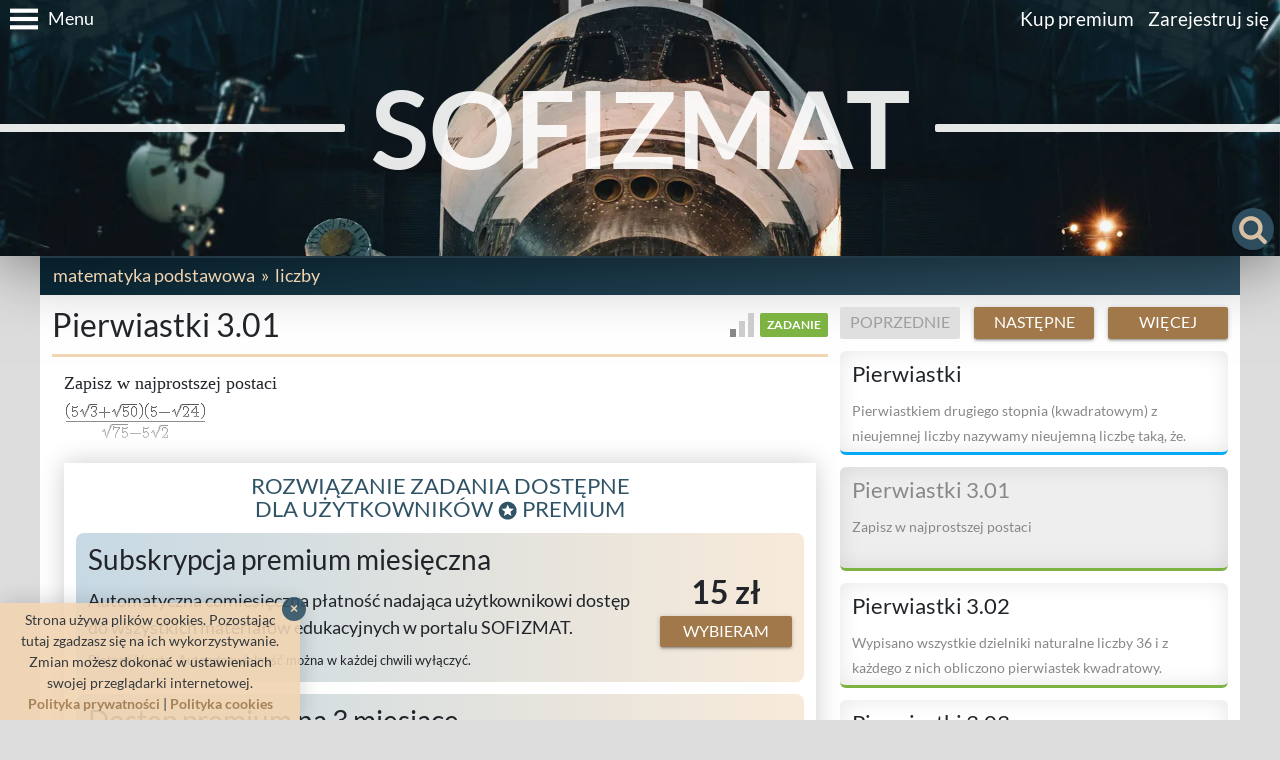

--- FILE ---
content_type: text/html; charset=utf-8
request_url: https://sofizmat.pl/matematyka-podstawowa/liczby/pierwiastki/zadanie/1709
body_size: 6571
content:
<!DOCTYPE html><html lang="pl"><head><title>Pierwiastki 3.01 - liczby - SOFIZMAT</title><meta charset="UTF-8"><meta http-equiv="X-UA-Compatible" content="IE=edge"><meta name="robots" content="index, follow"><meta name="viewport" content="width=device-width, initial-scale=1"><meta name="theme-color" content="#0B2A39"><meta name="keywords" content="matematyka podstawowa, liczby, pierwiastki, sofizmat, matematyka, fizyka, liceum, matura, kursy, zadania, quizy, nauka, egzamin"><meta name="description" content="Zapisz w najprostszej postaci"><meta name="author" content="Kamil Frydlewicz"><meta property="og:url" content="https://sofizmat.pl/matematyka-podstawowa/liczby/pierwiastki/zadanie/1709"><meta property="og:type" content="website"><meta property="og:locale" content="pl_PL"><meta property="og:title" content="Pierwiastki 3.01 - liczby - SOFIZMAT"><meta property="og:description" content="Zapisz w najprostszej postaci"><meta property="og:image" content="https://sofizmat.pl/images/share.jpg"><meta property="fb:admins" content="kamil.frydlewicz"><link rel="canonical" href="https://sofizmat.pl/matematyka-podstawowa/liczby/pierwiastki/zadanie/1709"><link rel="icon" href="/favicon.ico"><link rel="stylesheet" href="/assets/style.94843.css"><style id="transitionStyle">*{transition:none!important}</style></head><body ondragstart="return false" ondrag="return false"><script type="application/ld+json">{"@context":"http://schema.org","@type":"Course","name":"Pierwiastki 3.01 - liczby","headline":"Pierwiastki 3.01 - liczby - SOFIZMAT","description":"Zapisz w najprostszej postaci","mainEntityOfPage":"https://sofizmat.pl/matematyka-podstawowa/liczby/pierwiastki/zadanie/1709","image":{"@type":"ImageObject","url":"https://sofizmat.pl/images/logo.png"},"learningResourceType":"zadanie","provider":{"@type":"Organization","name":"SOFIZMAT","url":"https://sofizmat.pl","logo":{"@type":"ImageObject","url":"https://sofizmat.pl/images/logo.png"}},"isAccessibleForFree":"False","hasPart":{"@type":"WebPageElement","isAccessibleForFree":"False","cssSelector":".render"}}</script><div id="fb-root"></div><div class="sidenav" id="sidenav" role="navigation"><div class="sidenav__bar"><a class="sidenav-close burger" role="button"><svg xmlns="http://www.w3.org/2000/svg" viewBox="0 0 24 24" stroke="#FFFFFF" stroke-width="3"><line x1="2" x2="22" y1="6" y2="6"/><line x1="2" x2="22" y1="12" y2="12"/><line x1="2" x2="22" y1="18" y2="18"/></svg></a><span>Wybierz dział</span></div><ul class="collapsible"><li class="active "><div class="collapsible-header">Matematyka podstawowa</div><div class="collapsible-body" style="display:block;"><div class="collection"><a class="collection-item active" href="/matematyka-podstawowa/liczby/zadanie/3-29">Liczby</a><a class="collection-item" href="/matematyka-podstawowa/wyrazenia-algebraiczne/zadanie/3-30">Wyrażenia algebraiczne</a><a class="collection-item" href="/matematyka-podstawowa/rownania-i-nierownosci/zadanie/3-31">Równania i nierówności</a><a class="collection-item" href="/matematyka-podstawowa/funkcje/zadanie/3-32">Funkcje</a><a class="collection-item" href="/matematyka-podstawowa/ciagi/zadanie/3-33">Ciągi</a><a class="collection-item" href="/matematyka-podstawowa/trygonometria/zadanie/3-34">Trygonometria</a><a class="collection-item" href="/matematyka-podstawowa/planimetria/zadanie/3-35">Planimetria</a><a class="collection-item" href="/matematyka-podstawowa/geometria-analityczna/zadanie/3-36">Geometria analityczna</a><a class="collection-item" href="/matematyka-podstawowa/stereometria/zadanie/3-37">Stereometria</a><a class="collection-item" href="/matematyka-podstawowa/rachunek-prawdopodobienstwa/zadanie/3-38">Rachunek prawdopodobieństwa</a></div></div></li><li><div class="collapsible-header">Matematyka rozszerzona</div><div class="collapsible-body"><div class="collection"><a class="collection-item" href="/matematyka-rozszerzona/logika-zbiory-i-funkcje/zadanie/4-39">Logika, zbiory i funkcje</a><a class="collection-item" href="/matematyka-rozszerzona/liczby/zadanie/4-40">Liczby</a><a class="collection-item" href="/matematyka-rozszerzona/wyrazenia-algebraiczne/zadanie/4-41">Wyrażenia algebraiczne</a><a class="collection-item" href="/matematyka-rozszerzona/wielomiany-i-funkcje-wymierne/zadanie/4-42">Wielomiany i funkcje wymierne</a><a class="collection-item" href="/matematyka-rozszerzona/funkcje-wykladnicze-i-logarytmiczne/zadanie/4-43">Funkcje wykładnicze i logarytmiczne</a><a class="collection-item" href="/matematyka-rozszerzona/ciagi/zadanie/4-44">Ciągi</a><a class="collection-item" href="/matematyka-rozszerzona/trygonometria/zadanie/4-45">Trygonometria</a><a class="collection-item" href="/matematyka-rozszerzona/planimetria/zadanie/4-46">Planimetria</a><a class="collection-item" href="/matematyka-rozszerzona/geometria-analityczna/zadanie/4-47">Geometria analityczna</a><a class="collection-item" href="/matematyka-rozszerzona/stereometria/zadanie/4-48">Stereometria</a><a class="collection-item" href="/matematyka-rozszerzona/rachunek-prawdopodobienstwa/zadanie/4-49">Rachunek prawdopodobieństwa</a><a class="collection-item" href="/matematyka-rozszerzona/rachunek-rozniczkowy/zadanie/4-50">Rachunek różniczkowy</a><a class="collection-item" href="/matematyka-rozszerzona/dla-ambitnych/zadanie/4-75">Dla ambitnych</a></div></div></li><li><div class="collapsible-header">Fizyka rozszerzona</div><div class="collapsible-body"><div class="collection"><a class="collection-item" href="/fizyka-rozszerzona/kinematyka/zadanie/6-59">Kinematyka</a><a class="collection-item" href="/fizyka-rozszerzona/dynamika-punktu-materialnego/zadanie/6-60">Dynamika punktu materialnego</a><a class="collection-item" href="/fizyka-rozszerzona/zasady-zachowania-w-mechanice/zadanie/6-61">Zasady zachowania w mechanice</a><a class="collection-item" href="/fizyka-rozszerzona/dynamika-bryly-sztywnej/zadanie/6-62">Dynamika bryły sztywnej</a><a class="collection-item" href="/fizyka-rozszerzona/hydrostatyka/zadanie/6-63">Hydrostatyka</a><a class="collection-item" href="/fizyka-rozszerzona/grawitacja/zadanie/6-64">Grawitacja</a><a class="collection-item" href="/fizyka-rozszerzona/termodynamika/zadanie/6-65">Termodynamika</a><a class="collection-item" href="/fizyka-rozszerzona/drgania-i-fale-mechaniczne/zadanie/6-66">Drgania i fale mechaniczne</a><a class="collection-item" href="/fizyka-rozszerzona/elektrostatyka/zadanie/6-67">Elektrostatyka</a><a class="collection-item" href="/fizyka-rozszerzona/prad-staly/zadanie/6-68">Prąd stały</a><a class="collection-item" href="/fizyka-rozszerzona/magnetyzm-i-indukcja/zadanie/6-69">Magnetyzm i indukcja</a><a class="collection-item" href="/fizyka-rozszerzona/fale-elektromagnetyczne-i-optyka/zadanie/6-70">Fale elektromagnetyczne i optyka</a><a class="collection-item" href="/fizyka-rozszerzona/fizyka-atomowa/zadanie/6-71">Fizyka atomowa</a><a class="collection-item" href="/fizyka-rozszerzona/fizyka-jadrowa/zadanie/6-72">Fizyka jądrowa</a><a class="collection-item" href="/fizyka-rozszerzona/elementy-astronomii/zadanie/6-73">Elementy astronomii</a><a class="collection-item" href="/fizyka-rozszerzona/dla-ambitnych/zadanie/6-80">Dla ambitnych</a></div></div></li></ul></div><nav><div class="nav-wrapper"><a class="sidenav-trigger left burger" role="button" data-target="sidenav"><svg xmlns="http://www.w3.org/2000/svg" viewBox="0 0 24 24" stroke="#FFFFFF" stroke-width="3"><line x1="2" x2="22" y1="6" y2="6"/><line x1="2" x2="22" y1="12" y2="12"/><line x1="2" x2="22" y1="18" y2="18"/></svg><span>Menu</span></a><ul class="links right"><li><a href="https://sofizmat.pl/premium">Kup premium</a></li><li><a class="register-link" href="/rejestracja">Zarejestruj się</a></li></ul></div></nav><div class="banner"><header><hr class="header__line line-left"><h1><a href="https://sofizmat.pl">SOFIZMAT</a></h1><hr class="header__line line-right"></header></div><div class="searchbar"><a class="btn-floating" id="searchTrigger" role="button"><svg xmlns="http://www.w3.org/2000/svg" viewBox="0 0 1792 1792" fill="#F1D4B2"><path d="M1216 832q0-185-131.5-316.5t-316.5-131.5-316.5 131.5-131.5 316.5 131.5 316.5 316.5 131.5 316.5-131.5 131.5-316.5zm512 832q0 52-38 90t-90 38q-54 0-90-38l-343-342q-179 124-399 124-143 0-273.5-55.5t-225-150-150-225-55.5-273.5 55.5-273.5 150-225 225-150 273.5-55.5 273.5 55.5 225 150 150 225 55.5 273.5q0 220-124 399l343 343q37 37 37 90z"/></svg></a><form class="search__form" action="/szukaj" method="GET"><div class="input-field"><input id="searchText" type="search" name="tekst" maxlength="60" spellcheck="false"><label for="searchText">Szukany tekst</label></div><button class="btn" type="submit">Szukaj</button></form></div><a class="arrow btn-floating" role="button"><svg xmlns="http://www.w3.org/2000/svg" viewBox="0 0 24 24" fill="none" stroke="#F1D4B2" stroke-width="3"><line x1="12" x2="12" y1="21" y2="1"/><polyline points="4 10 12 21 20 10"/></svg></a><a class="share btn-floating" target="_blank" href="https://www.facebook.com/sharer/sharer.php?u=https%3A%2F%2Fsofizmat.pl%2Fmatematyka-podstawowa%2Fliczby%2Fpierwiastki%2Fzadanie%2F1709" role="button"><svg xmlns="http://www.w3.org/2000/svg" viewBox="0 0 24 24"><path d="M24 12.073c0-6.627-5.373-12-12-12s-12 5.373-12 12c0 5.99 4.388 10.954 10.125 11.854v-8.385H7.078v-3.47h3.047V9.43c0-3.007 1.792-4.669 4.533-4.669 1.312 0 2.686.235 2.686.235v2.953H15.83c-1.491 0-1.956.925-1.956 1.874v2.25h3.328l-.532 3.47h-2.796v8.385C19.612 23.027 24 18.062 24 12.073z" fill="#FFF"/></svg></a><main class="panel" id="main"><section><ul class="breadcrumbs left"><li><a class="sidenav-trigger" role="button" data-target="sidenav" data-subject="3">Matematyka podstawowa</a></li><li><a href="/matematyka-podstawowa/liczby/zadanie/3-29">Liczby</a></li></ul></section><div class="material row"><article class="col s12 m12 l8"><h2>Pierwiastki 3.01<div class="info"><img class="level tooltipped" src="/icons/level-0.svg" alt="poziom: łatwy" data-position="top" data-tooltip="poziom: łatwy"/><span class="kind kind-zadanie">zadanie</span></div></h2><div class="render truncated" oncontextmenu="return false" data-id="1709">Zapisz w najprostszej postaci<br> <img class="tex" src="https://cdn.kon.ovh/cgi-bin/mimetex.cgi?\frac{\(5\sqrt3+\sqrt{50}\)\(5-\sqrt{24}\)}{\sqrt{75}-5\sqrt2}" alt=""></div><div id="offer"><h3 class="center">Rozwiązanie zadania dostępne<br>dla użytkowników <img src="/icons/premium.svg" alt=""> premium</h3><div class="price"><div><h4>Subskrypcja premium miesięczna</h4><p>Automatyczna comiesięczna płatność nadająca użytkownikowi dostęp do&nbsp;wszystkich materiałów edukacyjnych w&nbsp;portalu SOFIZMAT.</p><p class="small">Płatność kartą. Autoodnawialność można w&nbsp;każdej chwili&nbsp;wyłączyć.</p></div><div class="center"><div class="amount">15&nbsp;zł</div><button class="price-btn btn" type="button" data-id="2">Wybieram</button></div></div><div class="price"><div><h4>Dostęp premium na 3 miesiące</h4><p>Jednorazowa płatność nadająca użytkownikowi dostęp do&nbsp;wszystkich materiałów edukacyjnych w&nbsp;portalu SOFIZMAT przez&nbsp;3&nbsp;miesiące.</p><p class="small">Wszystkie metody płatności: <br class="hide-on-med-and-up">szybki przelew, BLIK, karta, Google&nbsp;Pay.</p></div><div class="center"><div class="amount">39&nbsp;zł</div><button class="price-btn btn" type="button" data-id="3">Wybieram</button></div></div><p class="small">Szybka i&nbsp;bezpieczna płatność za pomocą&nbsp;PayU. <br class="hide-on-med-and-up"/>Wszystkie podane ceny zawierają podatek&nbsp;VAT.</p><ul class="features"><li>Tysiące kursów, zadań oraz&nbsp;quizów z&nbsp;matematyki i&nbsp;fizyki stworzonych przez&nbsp;ekspertów</li><li>Podzielone tematycznie i&nbsp;ułożone tak, by&nbsp;zwiększyć efektywność uczenia&nbsp;się</li><li>Pełny i&nbsp;wygodny dostęp z&nbsp;dowolnego urządzenia, komputera, tabletu lub&nbsp;komórki</li><li>Najtańszy i&nbsp;najefektywniejszy sposób przygotowania&nbsp;się do&nbsp;matury</li><li>Brak reklam i&nbsp;jakichkolwiek ukrytych&nbsp;kosztów</li></ul><p class="small center">Chcesz otrzymać fakturę? Napisz na: <span class="contact-email"></span>.</p></div><script>window.preloadPayuScript=true</script><div class="comments"><div class="fb-comments" data-href="https://sofizmat.pl/matematyka-podstawowa/liczby/pierwiastki/zadanie/1709" data-width="100%" data-numposts="6" data-mobile="true"></div></div><p class="law">Materiały zamieszczone w&nbsp;portalu SOFIZMAT podlegają ochronie prawnej na&nbsp;podstawie przepisów ustawy z&nbsp;dnia 4&nbsp;lutego 1994&nbsp;r. o&nbsp;prawie autorskim i&nbsp;prawach pokrewnych. Bez&nbsp;zgody właścicieli zabronione jest m.in. ich&nbsp;kopiowanie, przedruk oraz&nbsp;udostępnianie w&nbsp;całości, jak&nbsp;i&nbsp;w&nbsp;części.</p></article><aside class="col s12 m8 l4 push-m2"><div class="buttons"><a class="btn disabled " href="">Poprzednie</a><a class="btn " href="/matematyka-podstawowa/liczby/pierwiastki/zadanie/1710">Następne</a><a class="btn" href="/matematyka-podstawowa/liczby/zadanie/3-29">Więcej</a></div><div class="card kind-kurs " data-href="/matematyka-podstawowa/liczby/pierwiastki/kurs/209"><h4><a href="/matematyka-podstawowa/liczby/pierwiastki/kurs/209">Pierwiastki</a></h4><p>Pierwiastkiem drugiego stopnia (kwadratowym) z nieujemnej liczby nazywamy nieujemną liczbę taką, że. Pierwiastek</p></div><div class="card kind-zadanie active " data-href="/matematyka-podstawowa/liczby/pierwiastki/zadanie/1709"><h4><a href="/matematyka-podstawowa/liczby/pierwiastki/zadanie/1709">Pierwiastki 3.01</a></h4><p>Zapisz w najprostszej postaci</p></div><div class="card kind-zadanie " data-href="/matematyka-podstawowa/liczby/pierwiastki/zadanie/1710"><h4><a href="/matematyka-podstawowa/liczby/pierwiastki/zadanie/1710">Pierwiastki 3.02</a></h4><p>Wypisano wszystkie dzielniki naturalne liczby 36 i z każdego z nich obliczono pierwiastek kwadratowy. Udowodnij, że</p></div><div class="card kind-zadanie " data-href="/matematyka-podstawowa/liczby/pierwiastki/zadanie/1711"><h4><a href="/matematyka-podstawowa/liczby/pierwiastki/zadanie/1711">Pierwiastki 3.03</a></h4><p>Udowodnij, że liczba jest naturalna.</p></div><div class="card kind-zadanie " data-href="/matematyka-podstawowa/liczby/pierwiastki/zadanie/1712"><h4><a href="/matematyka-podstawowa/liczby/pierwiastki/zadanie/1712">Pierwiastki 3.04</a></h4><p>Usuń niewymierność z mianownika ułamka.</p></div><div class="card kind-zadanie " data-href="/matematyka-podstawowa/liczby/pierwiastki/zadanie/1713"><h4><a href="/matematyka-podstawowa/liczby/pierwiastki/zadanie/1713">Pierwiastki 3.05</a></h4><p>Usuń niewymierność z mianownika ułamka.</p></div><div class="card kind-quiz " data-href="/matematyka-podstawowa/liczby/potegi/quiz/19"><h4><a href="/matematyka-podstawowa/liczby/potegi/quiz/19">Potęgi. 3.01</a></h4><p></p></div><div class="card kind-quiz " data-href="/matematyka-podstawowa/liczby/potegi/quiz/20"><h4><a href="/matematyka-podstawowa/liczby/potegi/quiz/20">Potęgi. 3.02</a></h4><p>Największą spośród liczb,,,,, jest:</p></div><div class="card kind-quiz " data-href="/matematyka-podstawowa/liczby/potegi/quiz/21"><h4><a href="/matematyka-podstawowa/liczby/potegi/quiz/21">Potęgi. 3.03</a></h4><p>Cząsteczka wody waży około 0,00000000000000000000003 grama. Ta sama liczba w notacji wykładniczej to</p></div><div class="card kind-quiz " data-href="/matematyka-podstawowa/liczby/potegi/quiz/22"><h4><a href="/matematyka-podstawowa/liczby/potegi/quiz/22">Potęgi. 3.04</a></h4><p>Liczba zapisana jako potęga liczby 3 to:</p></div><div class="card kind-quiz " data-href="/matematyka-podstawowa/liczby/potegi/quiz/590"><h4><a href="/matematyka-podstawowa/liczby/potegi/quiz/590">Potęgi 3.05</a></h4><p>Liczba jest równa</p></div></aside></div></main><footer><div class="footer__list"><div class="panel row"><div class="list-left col s9 l4"><ul><li><a href="https://sofizmat.pl/polityka-prywatnosci">Polityka prywatności</a></li><li><a href="https://sofizmat.pl/polityka-cookies">Polityka cookies</a></li><li><a href="https://sofizmat.pl/regulamin">Regulamin</a></li></ul></div><div class="list-right col s3 l2 push-l6"><ul><li><a href="https://sofizmat.pl/premium">Cennik</a></li><li><a href="https://sofizmat.pl/pomoc">Pomoc</a></li><li><a href="https://sofizmat.pl/kontakt">Kontakt</a></li></ul></div><div class="center col s12 l4 pull-l2"><div class="footer__list__social"><a target="_blank" rel="nofollow noopener" href="https://www.facebook.com/SOFIZMAT" title="facebook"><img data-lazy="immediate" data-lazy-src="/icons/facebook.svg" alt="facebook">SOFIZMAT</a></div><div>Autor materiałów:<br>Sławomir Jemielity</div></div></div></div><div class="footer__copyright center">&copy;&nbsp;<a target="_blank" rel="noopener" href="https://frydlewicz.pl">CleanCode</a>&nbsp;2021-2025</div></footer><div class="cookies">Strona używa plików cookies. Pozostając tutaj zgadzasz&nbsp;się na ich wykorzystywanie. Zmian możesz dokonać w&nbsp;ustawieniach swojej przeglądarki internetowej.<br><a target="_blank" href="/polityka-prywatnosci">Polityka&nbsp;prywatności</a> | <a target="_blank" href="/polityka-cookies">Polityka&nbsp;cookies</a><button class="cookies__close">&times;</button></div><div class="modal" id="modal"><div class="modal-content"><h4><img class="modal-content__icon" alt=""><span class="modal-content__title"></span></h4><p class="modal-content__text"></p></div><div class="modal-footer"><a class="modal-close btn">OK</a></div></div><div class="modal" id="checkout"><div class="modal-content"><h4 id="checkoutName"></h4><div id="checkoutDescription"><div id="checkoutContent"></div><div id="checkoutAmount"></div></div><div id="checkoutDetail"></div><div id="checkoutDates">start: <span id="checkoutStartedAt"></span>, <br class="hide-on-med-and-up">koniec: <span id="checkoutExpiredAt"></span>.</div><div id="checkoutCard"><div></div></div></div><div class="modal-footer"><form id="checkoutForm" action="/premium/start?state=%2Fmatematyka-podstawowa%2Fliczby%2Fpierwiastki%2Fzadanie%2F1709" method="POST"><input id="checkoutPrice" type="hidden" name="id"><input id="checkoutToken" type="hidden" name="token"><div class="agreements"><div class="agreements__select-all"><label><input type="checkbox" tabindex="1" autofocus="autofocus"/><span>Zaznacz wszystkie</span></label></div><div><label><input type="checkbox" name="agreements" value="1" required="required" tabindex="2"/><span>Przeczytałem i&nbsp;akceptuję <a target="_blank" href="/regulamin">regulamin</a></span></label></div><div><label><input type="checkbox" name="agreements" value="2" tabindex="3"/><span>Zgadzam&nbsp;się na otrzymywanie na podany adres e-mail informacji handlowej dostarczanej przez&nbsp;SOFIZMAT</span></label></div></div><button class="btn" type="submit" tabindex="4">Zamawiam&nbsp;i&nbsp;płacę</button></form><div id="checkoutReference"><p>Zlecenie realizacji płatności: Zlecenie wykonuje PayU&nbsp;S.A.; Dane odbiorcy, tytuł oraz kwota płatności dostarczane są PayU&nbsp;S.A. przez odbiorcę; Zlecenie jest przekazywane do realizacji po otrzymaniu przez PayU&nbsp;S.A. Państwa wpłaty. Płatność udostępniana jest odbiorcy w ciągu 1&nbsp;godziny, nie&nbsp;później niż do końca następnego dnia roboczego; PayU&nbsp;S.A. nie&nbsp;pobiera opłaty od realizacji&nbsp;usługi.</p><p>Płacąc akceptujesz <a target="_blank" rel="nofollow noopener" href="https://static.payu.com/sites/terms/files/payu_terms_of_service_single_transaction_pl_pl.pdf">Zasady płatności PayU</a>.</p><p>Administratorem Twoich danych osobowych jest PayU&nbsp;S.A. z&nbsp;siedzibą w&nbsp;Poznaniu (60-166), przy ul.&nbsp;Grunwaldzkiej&nbsp;186. Twoje dane osobowe będą przetwarzane w&nbsp;celu realizacji transakcji płatniczej, powiadamiania Cię o&nbsp;statusie realizacji Twojej płatności, rozpatrywania reklamacji, a&nbsp;także w&nbsp;celu wypełnienia obowiązków prawnych ciążących na&nbsp;PayU.</p></div></div></div><script>window.payuPosId='4120759'
window.payuScriptUrl='https://secure.payu.com/javascript/sdk'
window.prices=[{"id":2,"name":"Subskrypcja premium miesięczna","content":"Automatyczna comiesięczna płatność nadająca użytkownikowi dostęp do&nbsp;wszystkich materiałów edukacyjnych w&nbsp;portalu SOFIZMAT.","amount":"1500","currency":"PLN","period_type":"MONTH","period_count":1,"priority":100,"visible":true,"long_name":"Subskrypcja materiałów edukacyjnych miesięczna","type":"SUBSCRIPTION","amount_renew":null,"currency_renew":null,"device":null,"detail":"Płatność kartą. Autoodnawialność można w&nbsp;każdej chwili&nbsp;wyłączyć.","html_class":null,"amountDisplay":"15&nbsp;zł"},{"id":3,"name":"Dostęp premium na 3 miesiące","content":"Jednorazowa płatność nadająca użytkownikowi dostęp do&nbsp;wszystkich materiałów edukacyjnych w&nbsp;portalu SOFIZMAT przez&nbsp;3&nbsp;miesiące.","amount":"3900","currency":"PLN","period_type":"MONTH","period_count":3,"priority":210,"visible":true,"long_name":"Dostęp do materiałów edukacyjnych na 3 miesiące","type":"SINGLE","amount_renew":null,"currency_renew":null,"device":null,"detail":"Wszystkie metody płatności: <br class=\"hide-on-med-and-up\">szybki przelew, BLIK, karta, Google&nbsp;Pay.","html_class":null,"amountDisplay":"39&nbsp;zł"}]</script><script async src="https://www.googletagmanager.com/gtag/js?id=UA-26821029-1"></script><script>window.userHash=null
window.deviceKey=null
window.dataLayer=window.dataLayer||[]
function gtag(){dataLayer.push(arguments)}
gtag('js',new Date())
gtag('config','UA-26821029-1',{user_id:''})</script><script>dataLayer.push({
type:'material',
subject:'Matematyka podstawowa',
section:'Liczby',
name:'Pierwiastki 3.01',
kind:'zadanie',
id:1709,
free:false
})</script><script defer src="/assets/script.94843.js"></script></body></html>

--- FILE ---
content_type: text/javascript; charset=utf-8
request_url: https://sofizmat.pl/assets/script.94843.js
body_size: 47248
content:
var __assign=this&&this.__assign||function(){return(__assign=Object.assign||function(e){for(var t,n=1,i=arguments.length;n<i;n++)for(var s in t=arguments[n])Object.prototype.hasOwnProperty.call(t,s)&&(e[s]=t[s]);return e}).apply(this,arguments)},_get=function e(t,n,i){null===t&&(t=Function.prototype);var s=Object.getOwnPropertyDescriptor(t,n);if(void 0===s)return null===(t=Object.getPrototypeOf(t))?void 0:e(t,n,i);if("value"in s)return s.value;t=s.get;return void 0!==t?t.call(i):void 0},_createClass=function(){function i(e,t){for(var n=0;n<t.length;n++){var i=t[n];i.enumerable=i.enumerable||!1,i.configurable=!0,"value"in i&&(i.writable=!0),Object.defineProperty(e,i.key,i)}}return function(e,t,n){return t&&i(e.prototype,t),n&&i(e,n),e}}();function _possibleConstructorReturn(e,t){if(e)return!t||"object"!=typeof t&&"function"!=typeof t?e:t;throw new ReferenceError("this hasn't been initialised - super() hasn't been called")}function _inherits(e,t){if("function"!=typeof t&&null!==t)throw new TypeError("Super expression must either be null or a function, not "+typeof t);e.prototype=Object.create(t&&t.prototype,{constructor:{value:e,enumerable:!1,writable:!0,configurable:!0}}),t&&(Object.setPrototypeOf?Object.setPrototypeOf(e,t):e.__proto__=t)}function _classCallCheck(e,t){if(!(e instanceof t))throw new TypeError("Cannot call a class as a function")}window.cash=function(){function t(){}var n,o=document,a=window,e=Array.prototype,r=e.slice,R=e.filter,i=e.push,h=function(e){return typeof e==typeof t&&e.call},c=function(e){return"string"==typeof e},P=/^#[\w-]*$/,H=/^\.[\w-]*$/,W=/<.+>/,q=/^\w+$/;function l(e,t){return t=t||o,H.test(e)?t.getElementsByClassName(e.slice(1)):q.test(e)?t.getElementsByTagName(e):t.querySelectorAll(e)}function d(e){var t;return n||((t=(n=o.implementation.createHTMLDocument(null)).createElement("base")).href=o.location.href,n.head.appendChild(t)),n.body.innerHTML=e,n.body.childNodes}function u(e){"loading"!==o.readyState?e():o.addEventListener("DOMContentLoaded",e)}function s(e,t){if(e){if(e.cash&&e!==a)return e;var n,i=e,s=0;if(c(e))i=P.test(e)?o.getElementById(e.slice(1)):W.test(e)?d(e):l(e,t);else if(h(e))return u(e),this;if(i)if(i.nodeType||i===a)this[0]=i,this.length=1;else for(n=this.length=i.length;s<n;s++)this[s]=i[s]}return this}function p(e,t){return new s(e,t)}var v=p.fn=p.prototype=s.prototype={cash:!0,length:0,push:i,splice:e.splice,map:e.map,init:s};function f(e,t){for(var n=e.length,i=0;i<n&&!1!==t.call(e[i],e[i],i,e);i++);}function m(e,t){var n=e&&(e.matches||e.webkitMatchesSelector||e.mozMatchesSelector||e.msMatchesSelector||e.oMatchesSelector);return!!n&&n.call(e,t)}function g(t){return c(t)?m:t.cash?function(e){return t.is(e)}:function(e,t){return e===t}}function y(e){return p(r.call(e).filter(function(e,t,n){return n.indexOf(e)===t}))}Object.defineProperty(v,"constructor",{value:p}),p.parseHTML=d,p.noop=t,p.isFunction=h,p.isString=c,p.extend=v.extend=function(e){e=e||{};var t=r.call(arguments),n=t.length,i=1;for(1===t.length&&(e=this,i=0);i<n;i++)if(t[i])for(var s in t[i])t[i].hasOwnProperty(s)&&(e[s]=t[i][s]);return e},p.extend({merge:function(e,t){for(var n=+t.length,i=e.length,s=0;s<n;i++,s++)e[i]=t[s];return e.length=i,e},each:f,matches:m,unique:y,isArray:Array.isArray,isNumeric:function(e){return!isNaN(parseFloat(e))&&isFinite(e)}});var _=p.uid="_cash"+Date.now();function k(e){return e[_]=e[_]||{}}function w(e,t,n){return k(e)[t]=n}function b(e,t){var n=k(e);return void 0===n[t]&&(n[t]=e.dataset?e.dataset[t]:p(e).attr("data-"+t)),n[t]}v.extend({data:function(t,n){if(c(t))return void 0===n?b(this[0],t):this.each(function(e){return w(e,t,n)});for(var e in t)this.data(e,t[e]);return this},removeData:function(i){return this.each(function(e){var t,n=i;(t=k(e=e))?delete t[n]:e.dataset?delete e.dataset[n]:p(e).removeAttr("data-"+name)})}});var j=/\S+/g;function C(e){return c(e)&&e.match(j)}function E(e,t){return e.classList?e.classList.contains(t):new RegExp("(^| )"+t+"( |$)","gi").test(e.className)}function M(e,t,n){e.classList?e.classList.add(t):n.indexOf(" "+t+" ")&&(e.className+=" "+t)}function T(e,t){e.classList?e.classList.remove(t):e.className=e.className.replace(t,"")}v.extend({addClass:function(e){var i=C(e);return i?this.each(function(t){var n=" "+t.className+" ";f(i,function(e){M(t,e,n)})}):this},attr:function(t,n){if(t){if(c(t))return void 0===n?this[0]?this[0].getAttribute?this[0].getAttribute(t):this[0][t]:void 0:this.each(function(e){e.setAttribute?e.setAttribute(t,n):e[t]=n});for(var e in t)this.attr(e,t[e]);return this}},hasClass:function(e){var t=!1,n=C(e);return n&&n.length&&this.each(function(e){return!(t=E(e,n[0]))}),t},prop:function(t,n){if(c(t))return void 0===n?this[0][t]:this.each(function(e){e[t]=n});for(var e in t)this.prop(e,t[e]);return this},removeAttr:function(t){return this.each(function(e){e.removeAttribute?e.removeAttribute(t):delete e[t]})},removeClass:function(e){if(!arguments.length)return this.attr("class","");var n=C(e);return n?this.each(function(t){f(n,function(e){T(t,e)})}):this},removeProp:function(t){return this.each(function(e){delete e[t]})},toggleClass:function(e,t){if(void 0!==t)return this[t?"addClass":"removeClass"](e);var i=C(e);return i?this.each(function(t){var n=" "+t.className+" ";f(i,function(e){E(t,e)?T(t,e):M(t,e,n)})}):this}}),v.extend({add:function(e,t){return y(p.merge(this,p(e,t)))},each:function(e){return f(this,e),this},eq:function(e){return p(this.get(e))},filter:function(t){if(!t)return this;var n=h(t)?t:g(t);return p(R.call(this,function(e){return n(e,t)}))},first:function(){return this.eq(0)},get:function(e){return void 0===e?r.call(this):e<0?this[e+this.length]:this[e]},index:function(e){var t=(e?p(e):this)[0],e=e?this:p(t).parent().children();return r.call(e).indexOf(t)},last:function(){return this.eq(-1)}});function O(e){return e.replace(B,function(e,t){return e[0===t?"toLowerCase":"toUpperCase"]()}).replace($,"")}function L(t){var e;return t=O(t),x[t]||(e=t.charAt(0).toUpperCase()+t.slice(1),f((t+" "+["webkit","moz","ms","o"].join(e+" ")+e).split(" "),function(e){if(e in D)return x[e]=t=x[t]=e,!1})),x[t]}var x,D,B,$;B=/(?:^\w|[A-Z]|\b\w)/g,$=/[\s-_]+/g,x={},e=document.createElement("div"),D=e.style;function S(e,t){return parseInt(a.getComputedStyle(e[0],null)[t],10)||0}function z(t,n,e){var i=b(t,"_cashEvents"),i=i&&i[n];i&&(e?(t.removeEventListener(n,e),0<=(e=i.indexOf(e))&&i.splice(e,1)):f(i,function(e){t.removeEventListener(n,e)}))}function F(e,t){return"&"+encodeURIComponent(e)+"="+encodeURIComponent(t).replace(/%20/g,"+")}function I(e){var t,n,i=e.type;if(!i)return null;switch(i.toLowerCase()){case"select-one":return 0<=(n=e.selectedIndex)?e.options[n].value:null;case"select-multiple":return t=[],f(e.options,function(e){e.selected&&t.push(e.value)}),t.length?t:null;case"radio":case"checkbox":return e.checked?e.value:null;default:return e.value||null}}function A(t,i,s){var e=c(i);e||!i.length?f(t,e?function(e){return e.insertAdjacentHTML(s?"afterbegin":"beforeend",i)}:function(e,t){var n;e=e,t=0===t?i:i.cloneNode(!0),s?(n=e.childNodes[0],e.insertBefore(t,n)):e.appendChild(t)}):f(i,function(e){return A(t,e,s)})}p.prefixedProp=L,p.camelCase=O,v.extend({css:function(t,n){if(c(t))return t=L(t),1<arguments.length?this.each(function(e){return e.style[t]=n}):a.getComputedStyle(this[0])[t];for(var e in t)this.css(e,t[e]);return this}}),f(["Width","Height"],function(t){var e=t.toLowerCase();v[e]=function(){return this[0].getBoundingClientRect()[e]},v["inner"+t]=function(){return this[0]["client"+t]},v["outer"+t]=function(e){return this[0]["offset"+t]+(e?S(this,"margin"+("Width"===t?"Left":"Top"))+S(this,"margin"+("Width"===t?"Right":"Bottom")):0)}}),v.extend({off:function(t,n){return this.each(function(e){return z(e,t,n)})},on:function(a,n,r,l){var i,e;if(c(a))return h(n)&&(r=n,n=null),"ready"===a?(u(r),this):(n&&(i=r,r=function(e){for(var t=e.target;!m(t,n);){if(t===this||null===t)return!1;t=t.parentNode}t&&i.call(t,e)}),this.each(function(e){var t,n,i=r,s=a,o=i=l?function(){r.apply(this,arguments),z(e,a,i)}:r;(n=b(t=e,"_cashEvents")||w(t,"_cashEvents",{}))[s]=n[s]||[],n[s].push(o),t.addEventListener(s,o)}));for(e in a)this.on(e,n,a[e]);return this},one:function(e,t,n){return this.on(e,t,n,!0)},ready:u,trigger:function(e,t){var n;if(document.createEvent)return(n=document.createEvent("HTMLEvents")).initEvent(e,!0,!1),n=this.extend(n,t),this.each(function(e){return e.dispatchEvent(n)})}}),v.extend({serialize:function(){var i="";return f(this[0].elements||this,function(e){if(!e.disabled&&"FIELDSET"!==e.tagName){var t=e.name;switch(e.type.toLowerCase()){case"file":case"reset":case"submit":case"button":break;case"select-multiple":var n=I(e);null!==n&&f(n,function(e){i+=F(t,e)});break;default:n=I(e);null!==n&&(i+=F(t,n))}}}),i.substr(1)},val:function(t){return void 0===t?I(this[0]):this.each(function(e){return e.value=t})}}),v.extend({after:function(e){return p(e).insertAfter(this),this},append:function(e){return A(this,e),this},appendTo:function(e){return A(p(e),this),this},before:function(e){return p(e).insertBefore(this),this},clone:function(){return p(this.map(function(e){return e.cloneNode(!0)}))},empty:function(){return this.html(""),this},html:function(e){if(void 0===e)return this[0].innerHTML;var t=e.nodeType?e[0].outerHTML:e;return this.each(function(e){return e.innerHTML=t})},insertAfter:function(e){var s=this;return p(e).each(function(e,t){var n=e.parentNode,i=e.nextSibling;s.each(function(e){n.insertBefore(0===t?e:e.cloneNode(!0),i)})}),this},insertBefore:function(e){var s=this;return p(e).each(function(t,n){var i=t.parentNode;s.each(function(e){i.insertBefore(0===n?e:e.cloneNode(!0),t)})}),this},prepend:function(e){return A(this,e,!0),this},prependTo:function(e){return A(p(e),this,!0),this},remove:function(){return this.each(function(e){if(e.parentNode)return e.parentNode.removeChild(e)})},text:function(t){return void 0===t?this[0].textContent:this.each(function(e){return e.textContent=t})}});var N=o.documentElement;return v.extend({position:function(){var e=this[0];return{left:e.offsetLeft,top:e.offsetTop}},offset:function(){var e=this[0].getBoundingClientRect();return{top:e.top+a.pageYOffset-N.clientTop,left:e.left+a.pageXOffset-N.clientLeft}},offsetParent:function(){return p(this[0].offsetParent)}}),v.extend({children:function(t){var n=[];return this.each(function(e){i.apply(n,e.children)}),n=y(n),t?n.filter(function(e){return m(e,t)}):n},closest:function(e){return!e||this.length<1?p():this.is(e)?this.filter(e):this.parent().closest(e)},is:function(t){if(!t)return!1;var n=!1,i=g(t);return this.each(function(e){return!(n=i(e,t))}),n},find:function(t){if(!t||t.nodeType)return p(t&&this.has(t).length?t:null);var n=[];return this.each(function(e){i.apply(n,l(t,e))}),y(n)},has:function(t){var e=c(t)?function(e){return 0!==l(t,e).length}:function(e){return e.contains(t)};return this.filter(e)},next:function(){return p(this[0].nextElementSibling)},not:function(t){if(!t)return this;var n=g(t);return this.filter(function(e){return!n(e,t)})},parent:function(){var t=[];return this.each(function(e){e&&e.parentNode&&t.push(e.parentNode)}),y(t)},parents:function(t){var n,i=[];return this.each(function(e){for(n=e;n&&n.parentNode&&n!==o.body.parentNode;)n=n.parentNode,t&&!m(n,t)||i.push(n)}),y(i)},prev:function(){return p(this[0].previousElementSibling)},siblings:function(e){var e=this.parent().children(e),t=this[0];return e.filter(function(e){return e!==t})}}),p}();var Component=function(){function i(e,t,n){_classCallCheck(this,i),t instanceof Element||console.error(Error(t+" is not an HTML Element"));e=e.getInstance(t);e&&e.destroy(),this.el=t,this.$el=cash(t)}return _createClass(i,null,[{key:"init",value:function(e,t,n){var i=null;if(t instanceof Element)i=new e(t,n);else if(t&&(t.jquery||t.cash||t instanceof NodeList)){for(var s=[],o=0;o<t.length;o++)s.push(new e(t[o],n));i=s}return i}}]),i}(),docHandleKeydown=(!function(e){e.Package?M={}:e.M={},M.jQueryLoaded=!!e.jQuery}(window),"function"==typeof define&&define.amd?define("M",[],function(){return M}):"undefined"==typeof exports||exports.nodeType||((exports="undefined"!=typeof module&&!module.nodeType&&module.exports?module.exports=M:exports).default=M),M.version="1.0.0",M.keys={TAB:9,ENTER:13,ESC:27,ARROW_UP:38,ARROW_DOWN:40},M.tabPressed=!1,M.keyDown=!1,function(e){M.keyDown=!0,e.which!==M.keys.TAB&&e.which!==M.keys.ARROW_DOWN&&e.which!==M.keys.ARROW_UP||(M.tabPressed=!0)}),docHandleKeyup=function(e){M.keyDown=!1,e.which!==M.keys.TAB&&e.which!==M.keys.ARROW_DOWN&&e.which!==M.keys.ARROW_UP||(M.tabPressed=!1)},docHandleFocus=function(e){M.keyDown&&document.body.classList.add("keyboard-focused")},docHandleBlur=function(e){document.body.classList.remove("keyboard-focused")},getTime=(document.addEventListener("keydown",docHandleKeydown,!0),document.addEventListener("keyup",docHandleKeyup,!0),document.addEventListener("focus",docHandleFocus,!0),document.addEventListener("blur",docHandleBlur,!0),M.initializeJqueryWrapper=function(i,s,o){jQuery.fn[s]=function(t){var n,e;return i.prototype[t]?(n=Array.prototype.slice.call(arguments,1),"get"===t.slice(0,3)?(e=this.first()[0][o])[t].apply(e,n):this.each(function(){var e=this[o];e[t].apply(e,n)})):"object"!=typeof t&&t?void jQuery.error("Method "+t+" does not exist on jQuery."+s):(i.init(this,t),this)}},M.AutoInit=function(e){var t,e=e||document.body,n={Autocomplete:e.querySelectorAll(".autocomplete:not(.no-autoinit)"),Carousel:e.querySelectorAll(".carousel:not(.no-autoinit)"),Chips:e.querySelectorAll(".chips:not(.no-autoinit)"),Collapsible:e.querySelectorAll(".collapsible:not(.no-autoinit)"),Datepicker:e.querySelectorAll(".datepicker:not(.no-autoinit)"),Dropdown:e.querySelectorAll(".dropdown-trigger:not(.no-autoinit)"),Materialbox:e.querySelectorAll(".materialboxed:not(.no-autoinit)"),Modal:e.querySelectorAll(".modal:not(.no-autoinit)"),Parallax:e.querySelectorAll(".parallax:not(.no-autoinit)"),Pushpin:e.querySelectorAll(".pushpin:not(.no-autoinit)"),ScrollSpy:e.querySelectorAll(".scrollspy:not(.no-autoinit)"),FormSelect:e.querySelectorAll("select:not(.no-autoinit)"),Sidenav:e.querySelectorAll(".sidenav:not(.no-autoinit)"),Tabs:e.querySelectorAll(".tabs:not(.no-autoinit)"),TapTarget:e.querySelectorAll(".tap-target:not(.no-autoinit)"),Timepicker:e.querySelectorAll(".timepicker:not(.no-autoinit)"),Tooltip:e.querySelectorAll(".tooltipped:not(.no-autoinit)"),FloatingActionButton:e.querySelectorAll(".fixed-action-btn:not(.no-autoinit)")};for(t in n)M[t].init(n[t])},M.objectSelectorString=function(e){return((e.prop("tagName")||"")+(e.attr("id")||"")+(e.attr("class")||"")).replace(/\s/g,"")},M.guid=function(){function e(){return Math.floor(65536*(1+Math.random())).toString(16).substring(1)}return function(){return e()+e()+"-"+e()+"-"+e()+"-"+e()+"-"+e()+e()+e()}}(),M.escapeHash=function(e){return e.replace(/(:|\.|\[|\]|,|=|\/)/g,"\\$1")},M.elementOrParentIsFixed=function(e){var e=$(e),e=e.add(e.parents()),t=!1;return e.each(function(){if("fixed"===$(this).css("position"))return!(t=!0)}),t},M.checkWithinContainer=function(e,t,n){var i={top:!1,right:!1,bottom:!1,left:!1},s=e.getBoundingClientRect(),o=e===document.body?Math.max(s.bottom,window.innerHeight):s.bottom,a=e.scrollLeft,e=e.scrollTop,a=t.left-a,e=t.top-e;return(a<s.left+n||a<n)&&(i.left=!0),(a+t.width>s.right-n||a+t.width>window.innerWidth-n)&&(i.right=!0),(e<s.top+n||e<n)&&(i.top=!0),(e+t.height>o-n||e+t.height>window.innerHeight-n)&&(i.bottom=!0),i},M.checkPossibleAlignments=function(e,t,n,i){var s={top:!0,right:!0,bottom:!0,left:!0,spaceOnTop:null,spaceOnRight:null,spaceOnBottom:null,spaceOnLeft:null},o="visible"===getComputedStyle(t).overflow,a=t.getBoundingClientRect(),r=Math.min(a.height,window.innerHeight),a=Math.min(a.width,window.innerWidth),e=e.getBoundingClientRect(),l=t.scrollLeft,t=t.scrollTop,l=n.left-l,h=n.top-t,t=n.top+e.height-t;return s.spaceOnRight=o?window.innerWidth-(e.left+n.width):a-(l+n.width),s.spaceOnRight<0&&(s.left=!1),s.spaceOnLeft=o?e.right-n.width:l-n.width+e.width,s.spaceOnLeft<0&&(s.right=!1),s.spaceOnBottom=o?window.innerHeight-(e.top+n.height+i):r-(h+n.height+i),s.spaceOnBottom<0&&(s.top=!1),s.spaceOnTop=o?e.bottom-(n.height+i):t-(n.height-i),s.spaceOnTop<0&&(s.bottom=!1),s},M.getOverflowParent=function(e){return null==e?null:e===document.body||"visible"!==getComputedStyle(e).overflow?e:M.getOverflowParent(e.parentElement)},M.getIdFromTrigger=function(e){var t=e.getAttribute("data-target");return t=t||((t=e.getAttribute("href"))?t.slice(1):"")},M.getDocumentScrollTop=function(){return window.pageYOffset||document.documentElement.scrollTop||document.body.scrollTop||0},M.getDocumentScrollLeft=function(){return window.pageXOffset||document.documentElement.scrollLeft||document.body.scrollLeft||0},Date.now||function(){return(new Date).getTime()}),$jscomp=(M.throttle=function(n,i,s){function o(){c=!1===s.leading?0:getTime(),h=null,l=n.apply(a,r),a=r=null}var a=void 0,r=void 0,l=void 0,h=null,c=0;s=s||{};return function(){var e=getTime(),t=(c||!1!==s.leading||(c=e),i-(e-c));return a=this,r=arguments,t<=0?(clearTimeout(h),h=null,c=e,l=n.apply(a,r),a=r=null):h||!1===s.trailing||(h=setTimeout(o,t)),l}},{scope:{}}),$jscomp$this=($jscomp.defineProperty="function"==typeof Object.defineProperties?Object.defineProperty:function(e,t,n){if(n.get||n.set)throw new TypeError("ES3 does not support getters and setters.");e!=Array.prototype&&e!=Object.prototype&&(e[t]=n.value)},$jscomp.getGlobal=function(e){return("undefined"==typeof window||window!==e)&&"undefined"!=typeof global&&null!=global?global:e},$jscomp.global=$jscomp.getGlobal(this),$jscomp.SYMBOL_PREFIX="jscomp_symbol_",$jscomp.initSymbol=function(){$jscomp.initSymbol=function(){},$jscomp.global.Symbol||($jscomp.global.Symbol=$jscomp.Symbol)},$jscomp.symbolCounter_=0,$jscomp.Symbol=function(e){return $jscomp.SYMBOL_PREFIX+(e||"")+$jscomp.symbolCounter_++},$jscomp.initSymbolIterator=function(){$jscomp.initSymbol();var e=(e=$jscomp.global.Symbol.iterator)||($jscomp.global.Symbol.iterator=$jscomp.global.Symbol("iterator"));"function"!=typeof Array.prototype[e]&&$jscomp.defineProperty(Array.prototype,e,{configurable:!0,writable:!0,value:function(){return $jscomp.arrayIterator(this)}}),$jscomp.initSymbolIterator=function(){}},$jscomp.arrayIterator=function(e){var t=0;return $jscomp.iteratorPrototype(function(){return t<e.length?{done:!1,value:e[t++]}:{done:!0}})},$jscomp.iteratorPrototype=function(e){return $jscomp.initSymbolIterator(),(e={next:e})[$jscomp.global.Symbol.iterator]=function(){return this},e},$jscomp.array=$jscomp.array||{},$jscomp.iteratorFromArray=function(t,n){$jscomp.initSymbolIterator(),t instanceof String&&(t+="");var i=0,s={next:function(){var e;return i<t.length?(e=i++,{value:n(e,t[e]),done:!1}):(s.next=function(){return{done:!0,value:void 0}},s.next())}};return s[Symbol.iterator]=function(){return s},s},$jscomp.polyfill=function(e,t,n,i){if(t){for(n=$jscomp.global,e=e.split("."),i=0;i<e.length-1;i++){var s=e[i];s in n||(n[s]={}),n=n[s]}(t=t(i=n[e=e[e.length-1]]))!=i&&null!=t&&$jscomp.defineProperty(n,e,{configurable:!0,writable:!0,value:t})}},$jscomp.polyfill("Array.prototype.keys",function(e){return e||function(){return $jscomp.iteratorFromArray(this,function(e){return e})}},"es6-impl","es3"),this),_this=(M.anime=function(){function s(e){if(!L.col(e))try{return document.querySelectorAll(e)}catch(e){}}function w(e,t){for(var n,i=e.length,s=2<=arguments.length?t:void 0,o=[],a=0;a<i;a++)a in e&&(n=e[a],t.call(s,n,a,e)&&o.push(n));return o}function h(e){return e.reduce(function(e,t){return e.concat(L.arr(t)?h(t):t)},[])}function c(e){return L.arr(e)?e:(e=L.str(e)?s(e)||e:e)instanceof NodeList||e instanceof HTMLCollection?[].slice.call(e):[e]}function o(e,t){return e.some(function(e){return e===t})}function d(e){var t,n={};for(t in e)n[t]=e[t];return n}function u(e,t){var n,i=d(e);for(n in e)i[n]=(t.hasOwnProperty(n)?t:e)[n];return i}function p(e,t){var n,i=d(e);for(n in t)i[n]=(L.und(e[n])?t:e)[n];return i}function v(e){if(e=/([\+\-]?[0-9#\.]+)(%|px|pt|em|rem|in|cm|mm|ex|ch|pc|vw|vh|vmin|vmax|deg|rad|turn)?$/.exec(e))return e[2]}function f(e,t){return L.fnc(e)?e(t.target,t.id,t.total):e}function b(e,t){if(t in e.style)return getComputedStyle(e).getPropertyValue(t.replace(/([a-z])([A-Z])/g,"$1-$2").toLowerCase())||"0"}function m(e,t){return L.dom(e)&&o(O,t)?"transform":L.dom(e)&&(e.getAttribute(t)||L.svg(e)&&e[t])?"attribute":L.dom(e)&&"transform"!==t&&b(e,t)?"css":null!=e[t]?"object":void 0}function g(e,t){switch(m(e,t)){case"transform":var n=e,i=t,s=-1<(s=i).indexOf("translate")||"perspective"===s?"px":-1<s.indexOf("rotate")||-1<s.indexOf("skew")?"deg":void 0,s=-1<i.indexOf("scale")?1:0+s;if(!(n=n.style.transform))return s;for(var o,a=[],r=[],l=/(\w+)\((.+?)\)/g;o=l.exec(n);)a.push(o[1]),r.push(o[2]);return(n=w(r,function(e,t){return a[t]===i})).length?n[0]:s;case"css":return b(e,t);case"attribute":return e.getAttribute(t)}return e[t]||0}function y(e,t){var n=/^(\*=|\+=|-=)/.exec(e);if(!n)return e;var i=v(e)||0;switch(t=parseFloat(t),e=parseFloat(e.replace(n[0],"")),n[0][0]){case"+":return t+e+i;case"-":return t-e+i;case"*":return t*e+i}}function a(e,t){return Math.sqrt(Math.pow(t.x-e.x,2)+Math.pow(t.y-e.y,2))}function n(e){e=e.points;for(var t,n=0,i=0;i<e.numberOfItems;i++){var s=e.getItem(i);0<i&&(n+=a(t,s)),t=s}return n}function r(e){if(e.getTotalLength)return e.getTotalLength();switch(e.tagName.toLowerCase()){case"circle":return 2*Math.PI*e.getAttribute("r");case"rect":return 2*e.getAttribute("width")+2*e.getAttribute("height");case"line":return a({x:e.getAttribute("x1"),y:e.getAttribute("y1")},{x:e.getAttribute("x2"),y:e.getAttribute("y2")});case"polyline":return n(e);case"polygon":var t=e.points;return n(e)+a(t.getItem(t.numberOfItems-1),t.getItem(0))}}function _(e,t){var n,i,s,o,a,r,l,h,c=/-?\d*\.?\d+/g;function d(e,t,n){return n<0&&(n+=1),1<n&&--n,n<1/6?e+6*(t-e)*n:n<.5?t:n<2/3?e+(t-e)*(2/3-n)*6:e}return i=L.pth(e)?e.totalLength:e,i=L.col(i)?L.rgb(i)?(n=/rgb\((\d+,\s*[\d]+,\s*[\d]+)\)/g.exec(i))?"rgba("+n[1]+",1)":i:L.hex(i)?(r=(r=i).replace(/^#?([a-f\d])([a-f\d])([a-f\d])$/i,function(e,t,n,i){return t+t+n+n+i+i}),l=/^#?([a-f\d]{2})([a-f\d]{2})([a-f\d]{2})$/i.exec(r),r=parseInt(l[1],16),h=parseInt(l[2],16),"rgba("+r+","+h+","+parseInt(l[3],16)+",1)"):L.hsl(i)?(r=i,h=/hsl\((\d+),\s*([\d.]+)%,\s*([\d.]+)%\)/g.exec(r)||/hsla\((\d+),\s*([\d.]+)%,\s*([\d.]+)%,\s*([\d.]+)\)/g.exec(r),r=parseInt(h[1])/360,l=parseInt(h[2])/100,a=parseInt(h[3])/100,h=h[4]||1,0==l?a=l=r=a:(a=d(o=2*a-(s=a<.5?a*(1+l):a+l-a*l),s,r+1/3),l=d(o,s,r),r=d(o,s,r-1/3)),"rgba("+255*a+","+255*l+","+255*r+","+h+")"):void 0:(n=(n=v(i))?i.substr(0,i.length-n.length):i,t&&!/\s/g.test(i)?n+t:n),{original:i+="",numbers:i.match(c)?i.match(c).map(Number):[0],strings:L.str(e)||t?i.split(c):[]}}function k(e){return w(e=e?h(L.arr(e)?e.map(c):c(e)):[],function(e,t,n){return n.indexOf(e)===t})}function C(t,e,n,i){var s="delay"===t;return e.length?(s?Math.min:Math.max).apply(Math,e.map(function(e){return e[t]})):s?i.delay:n.offset+i.delay+i.duration}function i(e){var t,n,s,i=u(M,e),o=u(T,e),a=(a=e.targets,(n=k(a)).map(function(e,t){return{target:e,id:t,total:n.length}})),r=[],l=p(i,o);for(t in e)l.hasOwnProperty(t)||"targets"===t||r.push({name:t,offset:l.offset,tweens:function(e,n){var t,i=d(n);return L.arr(e)&&(2!==(t=e.length)||L.obj(e[0])?L.fnc(n.duration)||(i.duration=n.duration/t):e={value:e}),c(e).map(function(e,t){return t=t?0:n.delay,e=L.obj(e)&&!L.pth(e)?e:{value:e},L.und(e.delay)&&(e.delay=t),e}).map(function(e){return p(e,i)})}(e[t],o)});return s=r,e=w(h(a.map(function(i){return s.map(function(e){var t,o,a,r,n=m(i.target,e.name);return e=n?(a=i,t=(o=e).tweens.map(function(e){var t=(e=function(e,t){var n,i={};for(n in e){var s=f(e[n],t);L.arr(s)&&1===(s=s.map(function(e){return f(e,t)})).length&&(s=s[0]),i[n]=s}return i.duration=parseFloat(i.duration),i.delay=parseFloat(i.delay),i}(e,a)).value,n=g(a.target,o.name),i=r?r.to.original:n,i=L.arr(t)?t[0]:i,s=y(L.arr(t)?t[1]:t,i),n=v(s)||v(i)||v(n);return e.from=_(i,n),e.to=_(s,n),e.start=r?r.end:o.offset,e.end=e.start+e.delay+e.duration,e.easing=function(e){return L.arr(e)?x.apply(this,e):D[e]}(e.easing),e.elasticity=(1e3-Math.min(Math.max(e.elasticity,1),999))/1e3,e.isPath=L.pth(t),e.isColor=L.col(e.from.original),e.isColor&&(e.round=1),r=e}),{type:n,property:e.name,animatable:i,tweens:t,duration:t[t.length-1].end,delay:t[0].delay}):void 0})})),function(e){return!L.und(e)}),p(i,{children:[],animatables:a,animations:e,duration:C("duration",e,i,o),delay:C("delay",e,i,o)})}function l(e){function c(){return window.Promise&&new Promise(function(e){return y=e})}function d(e){return k.reversed?k.duration-e:e}function u(t){for(var e=0,n={},i=k.animations,s=i.length;e<s;){var o=i[e],a=o.animatable,r=(l=o.tweens)[d=l.length-1];d&&(r=w(l,function(e){return t<e.end})[0]||r);for(var l=Math.min(Math.max(t-r.start-r.delay,0),r.duration)/r.duration,h=isNaN(l)?1:r.easing(l,r.elasticity),l=r.to.strings,c=r.round,d=[],u=void 0,u=r.to.numbers.length,p=0;p<u;p++){var v=void 0,v=r.to.numbers[p],f=r.from.numbers[p],v=r.isPath?function(t,n){function e(e){return t.el.getPointAtLength(1<=n+(e=void 0===e?0:e)?n+e:0)}var i=e(),s=e(-1),o=e(1);switch(t.property){case"x":return i.x;case"y":return i.y;case"angle":return 180*Math.atan2(o.y-s.y,o.x-s.x)/Math.PI}}(r.value,h*v):f+h*(v-f);!c||r.isColor&&2<p||(v=Math.round(v*c)/c),d.push(v)}if(r=l.length)for(u=l[0],h=0;h<r;h++)c=l[h+1],p=d[h],isNaN(p)||(u=c?u+(p+c):u+(p+" "));else u=d[0];B[o.type](a.target,o.property,u,n,a.id),o.currentValue=u,e++}if(e=Object.keys(n).length)for(i=0;i<e;i++)E=E||(b(document.body,"transform")?"transform":"-webkit-transform"),k.animatables[i].target.style[E]=n[i].join(" ");k.currentTime=t,k.progress=t/k.duration*100}function p(e){k[e]&&k[e](k)}function v(){k.remaining&&!0!==k.remaining&&k.remaining--}function t(e){var t=k.duration,n=k.offset,i=n+k.delay,s=k.currentTime,o=k.reversed,a=d(e);if(k.children.length){var r=k.children,l=r.length;if(a>=k.currentTime)for(var h=0;h<l;h++)r[h].seek(a);else for(;l--;)r[l].seek(a)}(i<=a||!t)&&(k.began||(k.began=!0,p("begin")),p("run")),n<a&&a<t?u(a):(a<=n&&0!==s&&(u(0),o&&v()),(t<=a&&s!==t||!t)&&(u(t),o||v())),p("update"),t<=e&&(k.remaining?(m=f,"alternate"===k.direction&&(k.reversed=!k.reversed)):(k.pause(),k.completed||(k.completed=!0,p("complete"),"Promise"in window&&(y(),_=c()))),g=0)}e=void 0===e?{}:e;var f,m,g=0,y=null,_=c(),k=i(e);return k.reset=function(){var e=k.direction,t=k.loop;for(k.currentTime=0,k.progress=0,k.paused=!0,k.began=!1,k.completed=!1,k.reversed="reverse"===e,k.remaining="alternate"===e&&1===t?2:t,u(0),e=k.children.length;e--;)k.children[e].reset()},k.tick=function(e){t((g+(f=e)-(m=m||f))*l.speed)},k.seek=function(e){t(d(e))},k.pause=function(){var e=$.indexOf(k);-1<e&&$.splice(e,1),k.paused=!0},k.play=function(){k.paused&&(k.paused=!1,m=0,g=d(k.currentTime),$.push(k),S||I())},k.reverse=function(){k.reversed=!k.reversed,m=0,g=d(k.currentTime)},k.restart=function(){k.pause(),k.reset(),k.play()},k.finished=_,k.reset(),k.autoplay&&k.play(),k}var E,M={update:void 0,begin:void 0,run:void 0,complete:void 0,loop:1,direction:"normal",autoplay:!0,offset:0},T={duration:1e3,delay:0,easing:"easeOutElastic",elasticity:500,round:0},O="translateX translateY translateZ rotate rotateX rotateY rotateZ scale scaleX scaleY scaleZ skewX skewY perspective".split(" "),L={arr:function(e){return Array.isArray(e)},obj:function(e){return-1<Object.prototype.toString.call(e).indexOf("Object")},pth:function(e){return L.obj(e)&&e.hasOwnProperty("totalLength")},svg:function(e){return e instanceof SVGElement},dom:function(e){return e.nodeType||L.svg(e)},str:function(e){return"string"==typeof e},fnc:function(e){return"function"==typeof e},und:function(e){return void 0===e},hex:function(e){return/(^#[0-9A-F]{6}$)|(^#[0-9A-F]{3}$)/i.test(e)},rgb:function(e){return/^rgb/.test(e)},hsl:function(e){return/^hsl/.test(e)},col:function(e){return L.hex(e)||L.rgb(e)||L.hsl(e)}},x=function(a,r,l,h){if(0<=a&&a<=1&&0<=l&&l<=1){var c=new Float32Array(11);if(a!==r||l!==h)for(var e=0;e<11;++e)c[e]=R(.1*e,a,l);return function(e){if(a===r&&l===h)return e;if(0===e)return 0;if(1===e)return 1;for(var t=0,n=1;10!==n&&c[n]<=e;++n)t+=.1;var n=t+(e-c[--n])/(c[n+1]-c[n])*.1,i=3*(1-3*l+3*a)*n*n+2*(3*l-6*a)*n+3*a;if(.001<=i){for(t=0;t<4&&0!=(i=3*(1-3*l+3*a)*n*n+2*(3*l-6*a)*n+3*a);++t)var s=R(n,a,l)-e,n=n-s/i;e=n}else if(0===i)e=n;else{for(var n=t,t=t+.1,o=0;0<(i=R(s=n+(t-n)/2,a,l)-e)?t=s:n=s,1e-7<Math.abs(i)&&++o<10;);e=s}return R(e,r,h)}}},D=function(){function n(e,t){return 0===e||1===e?e:-Math.pow(2,10*(e-1))*Math.sin(2*(e-1-t/(2*Math.PI)*Math.asin(1))*Math.PI/t)}var e,i="Quad Cubic Quart Quint Sine Expo Circ Back Elastic".split(" "),t={In:[[.55,.085,.68,.53],[.55,.055,.675,.19],[.895,.03,.685,.22],[.755,.05,.855,.06],[.47,0,.745,.715],[.95,.05,.795,.035],[.6,.04,.98,.335],[.6,-.28,.735,.045],n],Out:[[.25,.46,.45,.94],[.215,.61,.355,1],[.165,.84,.44,1],[.23,1,.32,1],[.39,.575,.565,1],[.19,1,.22,1],[.075,.82,.165,1],[.175,.885,.32,1.275],function(e,t){return 1-n(1-e,t)}],InOut:[[.455,.03,.515,.955],[.645,.045,.355,1],[.77,0,.175,1],[.86,0,.07,1],[.445,.05,.55,.95],[1,0,0,1],[.785,.135,.15,.86],[.68,-.55,.265,1.55],function(e,t){return e<.5?n(2*e,t)/2:1-n(-2*e+2,t)/2}]},s={linear:x(.25,.25,.75,.75)},o={};for(e in t)o.type=e,t[o.type].forEach(function(n){return function(e,t){s["ease"+n.type+i[t]]=L.fnc(e)?e:x.apply($jscomp$this,e)}}(o)),o={type:o.type};return s}(),B={css:function(e,t,n){return e.style[t]=n},attribute:function(e,t,n){return e.setAttribute(t,n)},object:function(e,t,n){return e[t]=n},transform:function(e,t,n,i,s){i[s]||(i[s]=[]),i[s].push(t+"("+n+")")}},$=[],S=0,I=A;function A(){S=requestAnimationFrame(e)}function e(e){var t=$.length;if(t){for(var n=0;n<t;)$[n]&&$[n].tick(e),n++;A()}else cancelAnimationFrame(S),S=0}function R(e,t,n){return(((1-3*n+3*t)*e+(3*n-6*t))*e+3*t)*e}return l.version="2.2.0",l.speed=1,l.running=$,l.remove=function(e){e=k(e);for(var t=$.length;t--;)for(var n=$[t],i=n.animations,s=i.length;s--;)o(e,i[s].animatable.target)&&(i.splice(s,1),i.length||n.pause())},l.getValue=g,l.path=function(e,t){var n=L.str(e)?s(e)[0]:e,i=t||100;return function(e){return{el:n,property:e,totalLength:r(n)*(i/100)}}},l.setDashoffset=function(e){var t=r(e);return e.setAttribute("stroke-dasharray",t),t},l.bezier=x,l.easings=D,l.timeline=function(i){var s=l(i);return s.pause(),s.duration=0,s.add=function(e){return s.children.forEach(function(e){e.began=!0,e.completed=!0}),c(e).forEach(function(e){var t=p(e,u(T,i||{})),n=(t.targets=t.targets||i.targets,e=s.duration,t.offset);t.autoplay=!1,t.direction=s.direction,t.offset=L.und(n)?e:y(n,e),s.began=!0,s.completed=!0,s.seek(t.offset),(t=l(t)).began=!0,t.completed=!0,t.duration>e&&(s.duration=t.duration),s.children.push(t)}),s.seek(0),s.reset(),s.autoplay&&s.restart(),s},s},l.random=function(e,t){return Math.floor(Math.random()*(t-e+1))+e},l}(),function(s,a){"use strict";var e={accordion:!0,onOpenStart:void 0,onOpenEnd:void 0,onCloseStart:void 0,onCloseEnd:void 0,inDuration:300,outDuration:300},t=(_inherits(n,Component),_createClass(n,[{key:"destroy",value:function(){this._removeEventHandlers(),this.el.M_Collapsible=void 0}},{key:"_setupEventHandlers",value:function(){var t=this;this._handleCollapsibleClickBound=this._handleCollapsibleClick.bind(this),this._handleCollapsibleKeydownBound=this._handleCollapsibleKeydown.bind(this),this.el.addEventListener("click",this._handleCollapsibleClickBound),this.$headers.each(function(e){e.addEventListener("keydown",t._handleCollapsibleKeydownBound)})}},{key:"_removeEventHandlers",value:function(){var t=this;this.el.removeEventListener("click",this._handleCollapsibleClickBound),this.$headers.each(function(e){e.removeEventListener("keydown",t._handleCollapsibleKeydownBound)})}},{key:"_handleCollapsibleClick",value:function(e){var t,n=s(e.target).closest(".collapsible-header");e.target&&n.length&&((e=n.closest(".collapsible"))[0]===this.el&&(n=n.closest("li"),e=e.children("li"),t=n[0].classList.contains("active"),e=e.index(n),t?this.close(e):this.open(e)))}},{key:"_handleCollapsibleKeydown",value:function(e){13===e.keyCode&&this._handleCollapsibleClickBound(e)}},{key:"_animateIn",value:function(e){var t,n,i,s=this,o=this.$el.children("li").eq(e);o.length&&(t=o.children(".collapsible-body"),a.remove(t[0]),t.css({display:"block",overflow:"hidden",height:0,paddingTop:"",paddingBottom:""}),e=t.css("padding-top"),n=t.css("padding-bottom"),i=t[0].scrollHeight,t.css({paddingTop:0,paddingBottom:0}),a({targets:t[0],height:i,paddingTop:e,paddingBottom:n,duration:this.options.inDuration,easing:"easeInOutCubic",complete:function(e){t.css({overflow:"",paddingTop:"",paddingBottom:"",height:""}),"function"==typeof s.options.onOpenEnd&&s.options.onOpenEnd.call(s,o[0])}}))}},{key:"_animateOut",value:function(e){var t,n=this,i=this.$el.children("li").eq(e);i.length&&(t=i.children(".collapsible-body"),a.remove(t[0]),t.css("overflow","hidden"),a({targets:t[0],height:0,paddingTop:0,paddingBottom:0,duration:this.options.outDuration,easing:"easeInOutCubic",complete:function(){t.css({height:"",overflow:"",padding:"",display:""}),"function"==typeof n.options.onCloseEnd&&n.options.onCloseEnd.call(n,i[0])}}))}},{key:"open",value:function(e){var t,n=this,i=this.$el.children("li").eq(e);i.length&&!i[0].classList.contains("active")&&("function"==typeof this.options.onOpenStart&&this.options.onOpenStart.call(this,i[0]),this.options.accordion&&(t=this.$el.children("li"),this.$el.children("li.active").each(function(e){e=t.index(s(e));n.close(e)})),i[0].classList.add("active"),this._animateIn(e))}},{key:"close",value:function(e){var t=this.$el.children("li").eq(e);t.length&&t[0].classList.contains("active")&&("function"==typeof this.options.onCloseStart&&this.options.onCloseStart.call(this,t[0]),t[0].classList.remove("active"),this._animateOut(e))}}],[{key:"init",value:function(e,t){return _get(n.__proto__||Object.getPrototypeOf(n),"init",this).call(this,this,e,t)}},{key:"getInstance",value:function(e){return(e.jquery?e[0]:e).M_Collapsible}},{key:"defaults",get:function(){return e}}]),n);function n(e,t){_classCallCheck(this,n);e=_possibleConstructorReturn(this,(n.__proto__||Object.getPrototypeOf(n)).call(this,n,e,t)),(e.el.M_Collapsible=e).options=s.extend({},n.defaults,t),e.$headers=e.$el.children("li").children(".collapsible-header"),e.$headers.attr("tabindex",0),e._setupEventHandlers(),t=e.$el.children("li.active").children(".collapsible-body");return(e.options.accordion?t.first():t).css("display","block"),e}M.Collapsible=t,M.jQueryLoaded&&M.initializeJqueryWrapper(t,"collapsible","M_Collapsible")}(cash,M.anime),function(r,e){"use strict";var t={alignment:"left",autoFocus:!0,constrainWidth:!0,container:null,coverTrigger:!0,closeOnClick:!0,hover:!1,inDuration:150,outDuration:250,onOpenStart:null,onOpenEnd:null,onCloseStart:null,onCloseEnd:null,onItemClick:null},n=(_inherits(i,Component),_createClass(i,[{key:"destroy",value:function(){this._resetDropdownStyles(),this._removeEventHandlers(),i._dropdowns.splice(i._dropdowns.indexOf(this),1),this.el.M_Dropdown=void 0}},{key:"_setupEventHandlers",value:function(){this.el.addEventListener("keydown",this._handleTriggerKeydownBound),this.dropdownEl.addEventListener("click",this._handleDropdownClickBound),this.options.hover?(this._handleMouseEnterBound=this._handleMouseEnter.bind(this),this.el.addEventListener("mouseenter",this._handleMouseEnterBound),this._handleMouseLeaveBound=this._handleMouseLeave.bind(this),this.el.addEventListener("mouseleave",this._handleMouseLeaveBound),this.dropdownEl.addEventListener("mouseleave",this._handleMouseLeaveBound)):(this._handleClickBound=this._handleClick.bind(this),this.el.addEventListener("click",this._handleClickBound))}},{key:"_removeEventHandlers",value:function(){this.el.removeEventListener("keydown",this._handleTriggerKeydownBound),this.dropdownEl.removeEventListener("click",this._handleDropdownClickBound),this.options.hover?(this.el.removeEventListener("mouseenter",this._handleMouseEnterBound),this.el.removeEventListener("mouseleave",this._handleMouseLeaveBound),this.dropdownEl.removeEventListener("mouseleave",this._handleMouseLeaveBound)):this.el.removeEventListener("click",this._handleClickBound)}},{key:"_setupTemporaryEventHandlers",value:function(){document.body.addEventListener("click",this._handleDocumentClickBound,!0),document.body.addEventListener("touchend",this._handleDocumentClickBound),document.body.addEventListener("touchmove",this._handleDocumentTouchmoveBound,{passive:!0}),this.dropdownEl.addEventListener("keydown",this._handleDropdownKeydownBound)}},{key:"_removeTemporaryEventHandlers",value:function(){document.body.removeEventListener("click",this._handleDocumentClickBound,!0),document.body.removeEventListener("touchend",this._handleDocumentClickBound),document.body.removeEventListener("touchmove",this._handleDocumentTouchmoveBound),this.dropdownEl.removeEventListener("keydown",this._handleDropdownKeydownBound)}},{key:"_handleClick",value:function(e){e.preventDefault(),this.open()}},{key:"_handleMouseEnter",value:function(){this.open()}},{key:"_handleMouseLeave",value:function(e){var e=e.toElement||e.relatedTarget,t=!!r(e).closest(".dropdown-content").length,n=!1,e=r(e).closest(".dropdown-trigger");(n=e.length&&e[0].M_Dropdown&&e[0].M_Dropdown.isOpen?!0:n)||t||this.close()}},{key:"_handleDocumentClick",value:function(e){var t=this,e=r(e.target);(this.options.closeOnClick&&e.closest(".dropdown-content").length&&!this.isTouchMoving||e.closest(".dropdown-trigger").length||!e.closest(".dropdown-content").length)&&setTimeout(function(){t.close()},0),this.isTouchMoving=!1}},{key:"_handleTriggerKeydown",value:function(e){e.which!==M.keys.ARROW_DOWN&&e.which!==M.keys.ENTER||this.isOpen||(e.preventDefault(),this.open())}},{key:"_handleDocumentTouchmove",value:function(e){r(e.target).closest(".dropdown-content").length&&(this.isTouchMoving=!0)}},{key:"_handleDropdownClick",value:function(e){"function"==typeof this.options.onItemClick&&(e=r(e.target).closest("li")[0],this.options.onItemClick.call(this,e))}},{key:"_handleDropdownKeydown",value:function(e){if(e.which===M.keys.TAB)e.preventDefault(),this.close();else if(e.which!==M.keys.ARROW_DOWN&&e.which!==M.keys.ARROW_UP||!this.isOpen)e.which===M.keys.ENTER&&this.isOpen?(o=this.dropdownEl.children[this.focusedIndex],(a=r(o).find("a, button").first()).length?a[0].click():o&&o.click()):e.which===M.keys.ESC&&this.isOpen&&(e.preventDefault(),this.close());else{e.preventDefault();var t=e.which===M.keys.ARROW_DOWN?1:-1,n=this.focusedIndex,i=!1;do{if(this.dropdownEl.children[n+=t]&&-1!==this.dropdownEl.children[n].tabIndex){i=!0;break}}while(n<this.dropdownEl.children.length&&0<=n);i&&(this.focusedIndex=n,this._focusFocusedItem())}var s,o,a=String.fromCharCode(e.which).toLowerCase();a&&-1===[9,13,27,38,40].indexOf(e.which)&&(this.filterQuery.push(a),s=this.filterQuery.join(""),(o=r(this.dropdownEl).find("li").filter(function(e){return 0===r(e).text().toLowerCase().indexOf(s)})[0])&&(this.focusedIndex=r(o).index(),this._focusFocusedItem())),this.filterTimeout=setTimeout(this._resetFilterQueryBound,1e3)}},{key:"_resetFilterQuery",value:function(){this.filterQuery=[]}},{key:"_resetDropdownStyles",value:function(){this.$dropdownEl.css({display:"",width:"",height:"",left:"",top:"","transform-origin":"",transform:"",opacity:""})}},{key:"_makeDropdownFocusable",value:function(){this.dropdownEl.tabIndex=0,r(this.dropdownEl).children().each(function(e){e.getAttribute("tabindex")||e.setAttribute("tabindex",0)})}},{key:"_focusFocusedItem",value:function(){0<=this.focusedIndex&&this.focusedIndex<this.dropdownEl.children.length&&this.options.autoFocus&&this.dropdownEl.children[this.focusedIndex].focus()}},{key:"_getDropdownPosition",value:function(){this.el.offsetParent.getBoundingClientRect();var e,t=this.el.getBoundingClientRect(),n=this.dropdownEl.getBoundingClientRect(),i=n.height,s=n.width,o=t.left-n.left,a=t.top-n.top,r=this.dropdownEl.offsetParent||this.dropdownEl.parentNode,r=M.checkPossibleAlignments(this.el,r,{left:o,top:a,height:i,width:s},this.options.coverTrigger?0:t.height),l="top",h=this.options.alignment;return a+=this.options.coverTrigger?0:t.height,this.isScrollable=!1,r.top||(r.bottom?l="bottom":(this.isScrollable=!0,r.spaceOnTop>r.spaceOnBottom?(l="bottom",i+=r.spaceOnTop,a-=r.spaceOnTop):i+=r.spaceOnBottom)),r[h]||(r[e="left"===h?"right":"left"]?h=e:r.spaceOnLeft>r.spaceOnRight?(h="right",s+=r.spaceOnLeft,o-=r.spaceOnLeft):(h="left",s+=r.spaceOnRight)),"bottom"===l&&(a=a-n.height+(this.options.coverTrigger?t.height:0)),{x:o="right"===h?o-n.width+t.width:o,y:a,verticalAlignment:l,horizontalAlignment:h,height:i,width:s}}},{key:"_animateIn",value:function(){var t=this;e.remove(this.dropdownEl),e({targets:this.dropdownEl,opacity:{value:[0,1],easing:"easeOutQuad"},scaleX:[.3,1],scaleY:[.3,1],duration:this.options.inDuration,easing:"easeOutQuint",complete:function(e){t.options.autoFocus&&t.dropdownEl.focus(),"function"==typeof t.options.onOpenEnd&&t.options.onOpenEnd.call(t,t.el)}})}},{key:"_animateOut",value:function(){var t=this;e.remove(this.dropdownEl),e({targets:this.dropdownEl,opacity:{value:0,easing:"easeOutQuint"},scaleX:.3,scaleY:.3,duration:this.options.outDuration,easing:"easeOutQuint",complete:function(e){t._resetDropdownStyles(),"function"==typeof t.options.onCloseEnd&&t.options.onCloseEnd.call(t,t.el)}})}},{key:"_placeDropdown",value:function(){var e=(this.options.constrainWidth?this.el:this.dropdownEl).getBoundingClientRect().width,e=(this.dropdownEl.style.width=e+"px",this._getDropdownPosition());this.dropdownEl.style.left=e.x+"px",this.dropdownEl.style.top=e.y+"px",this.dropdownEl.style.height=e.height+"px",this.dropdownEl.style.width=e.width+"px",this.dropdownEl.style.transformOrigin=("left"===e.horizontalAlignment?"0":"100%")+" "+("top"===e.verticalAlignment?"0":"100%")}},{key:"open",value:function(){this.isOpen||(this.isOpen=!0,"function"==typeof this.options.onOpenStart&&this.options.onOpenStart.call(this,this.el),this._resetDropdownStyles(),this.dropdownEl.style.display="block",this._placeDropdown(),this._animateIn(),this._setupTemporaryEventHandlers())}},{key:"close",value:function(){this.isOpen&&(this.isOpen=!1,this.focusedIndex=-1,"function"==typeof this.options.onCloseStart&&this.options.onCloseStart.call(this,this.el),this._animateOut(),this._removeTemporaryEventHandlers(),this.options.autoFocus&&this.el.focus())}},{key:"recalculateDimensions",value:function(){this.isOpen&&(this.$dropdownEl.css({width:"",height:"",left:"",top:"","transform-origin":""}),this._placeDropdown())}}],[{key:"init",value:function(e,t){return _get(i.__proto__||Object.getPrototypeOf(i),"init",this).call(this,this,e,t)}},{key:"getInstance",value:function(e){return(e.jquery?e[0]:e).M_Dropdown}},{key:"defaults",get:function(){return t}}]),i);function i(e,t){_classCallCheck(this,i);var n=_possibleConstructorReturn(this,(i.__proto__||Object.getPrototypeOf(i)).call(this,i,e,t));return n.el.M_Dropdown=n,i._dropdowns.push(n),n.id=M.getIdFromTrigger(e),n.dropdownEl=document.getElementById(n.id),n.$dropdownEl=r(n.dropdownEl),n.options=r.extend({},i.defaults,t),n.isOpen=!1,n.isScrollable=!1,n.isTouchMoving=!1,n.focusedIndex=-1,n.filterQuery=[],n.options.container?r(n.options.container).append(n.dropdownEl):n.$el.after(n.dropdownEl),n._makeDropdownFocusable(),n._resetFilterQueryBound=n._resetFilterQuery.bind(n),n._handleDocumentClickBound=n._handleDocumentClick.bind(n),n._handleDocumentTouchmoveBound=n._handleDocumentTouchmove.bind(n),n._handleDropdownClickBound=n._handleDropdownClick.bind(n),n._handleDropdownKeydownBound=n._handleDropdownKeydown.bind(n),n._handleTriggerKeydownBound=n._handleTriggerKeydown.bind(n),n._setupEventHandlers(),n}n._dropdowns=[],M.Dropdown=n,M.jQueryLoaded&&M.initializeJqueryWrapper(n,"dropdown","M_Dropdown")}(cash,M.anime),function(i,n){"use strict";var e={opacity:.5,inDuration:250,outDuration:250,onOpenStart:null,onOpenEnd:null,onCloseStart:null,onCloseEnd:null,preventScrolling:!0,dismissible:!0,startingTop:"4%",endingTop:"10%"},t=(_inherits(s,Component),_createClass(s,[{key:"destroy",value:function(){s._count--,this._removeEventHandlers(),this.el.removeAttribute("style"),this.$overlay.remove(),this.el.M_Modal=void 0}},{key:"_setupEventHandlers",value:function(){this._handleOverlayClickBound=this._handleOverlayClick.bind(this),this._handleModalCloseClickBound=this._handleModalCloseClick.bind(this),1===s._count&&document.body.addEventListener("click",this._handleTriggerClick),this.$overlay[0].addEventListener("click",this._handleOverlayClickBound),this.el.addEventListener("click",this._handleModalCloseClickBound)}},{key:"_removeEventHandlers",value:function(){0===s._count&&document.body.removeEventListener("click",this._handleTriggerClick),this.$overlay[0].removeEventListener("click",this._handleOverlayClickBound),this.el.removeEventListener("click",this._handleModalCloseClickBound)}},{key:"_handleTriggerClick",value:function(e){var t,n=i(e.target).closest(".modal-trigger");n.length&&(t=M.getIdFromTrigger(n[0]),(t=document.getElementById(t).M_Modal)&&t.open(n),e.preventDefault())}},{key:"_handleOverlayClick",value:function(){this.options.dismissible&&this.close()}},{key:"_handleModalCloseClick",value:function(e){i(e.target).closest(".modal-close").length&&this.close()}},{key:"_handleKeydown",value:function(e){27===e.keyCode&&this.options.dismissible&&this.close()}},{key:"_handleFocus",value:function(e){this.el.contains(e.target)||this._nthModalOpened!==s._modalsOpen||this.el.focus()}},{key:"_animateIn",value:function(){var e=this,t=(i.extend(this.el.style,{display:"block",opacity:0}),i.extend(this.$overlay[0].style,{display:"block",opacity:0}),n({targets:this.$overlay[0],opacity:this.options.opacity,duration:this.options.inDuration,easing:"easeOutQuad"}),{targets:this.el,duration:this.options.inDuration,easing:"easeOutCubic",complete:function(){"function"==typeof e.options.onOpenEnd&&e.options.onOpenEnd.call(e,e.el,e._openingTrigger)}});this.el.classList.contains("bottom-sheet")?i.extend(t,{bottom:0,opacity:1}):i.extend(t,{top:[this.options.startingTop,this.options.endingTop],opacity:1,scaleX:[.8,1],scaleY:[.8,1]}),n(t)}},{key:"_animateOut",value:function(){var e=this,t=(n({targets:this.$overlay[0],opacity:0,duration:this.options.outDuration,easing:"easeOutQuart"}),{targets:this.el,duration:this.options.outDuration,easing:"easeOutCubic",complete:function(){e.el.style.display="none",e.$overlay.remove(),"function"==typeof e.options.onCloseEnd&&e.options.onCloseEnd.call(e,e.el)}});this.el.classList.contains("bottom-sheet")?i.extend(t,{bottom:"-100%",opacity:0}):i.extend(t,{top:[this.options.endingTop,this.options.startingTop],opacity:0,scaleX:.8,scaleY:.8}),n(t)}},{key:"open",value:function(e){if(!this.isOpen)return this.isOpen=!0,s._modalsOpen++,this._nthModalOpened=s._modalsOpen,this.$overlay[0].style.zIndex=1e3+2*s._modalsOpen,this.el.style.zIndex=1e3+2*s._modalsOpen+1,this._openingTrigger=e?e[0]:void 0,"function"==typeof this.options.onOpenStart&&this.options.onOpenStart.call(this,this.el,this._openingTrigger),this.options.preventScrolling&&(document.body.style.overflow="hidden"),this.el.classList.add("open"),this.el.insertAdjacentElement("afterend",this.$overlay[0]),this.options.dismissible&&(this._handleKeydownBound=this._handleKeydown.bind(this),this._handleFocusBound=this._handleFocus.bind(this),document.addEventListener("keydown",this._handleKeydownBound),document.addEventListener("focus",this._handleFocusBound,!0)),n.remove(this.el),n.remove(this.$overlay[0]),this._animateIn(),this.el.focus(),this}},{key:"close",value:function(){if(this.isOpen)return this.isOpen=!1,s._modalsOpen--,this._nthModalOpened=0,"function"==typeof this.options.onCloseStart&&this.options.onCloseStart.call(this,this.el),this.el.classList.remove("open"),0===s._modalsOpen&&(document.body.style.overflow=""),this.options.dismissible&&(document.removeEventListener("keydown",this._handleKeydownBound),document.removeEventListener("focus",this._handleFocusBound,!0)),n.remove(this.el),n.remove(this.$overlay[0]),this._animateOut(),this}}],[{key:"init",value:function(e,t){return _get(s.__proto__||Object.getPrototypeOf(s),"init",this).call(this,this,e,t)}},{key:"getInstance",value:function(e){return(e.jquery?e[0]:e).M_Modal}},{key:"defaults",get:function(){return e}}]),s);function s(e,t){_classCallCheck(this,s);e=_possibleConstructorReturn(this,(s.__proto__||Object.getPrototypeOf(s)).call(this,s,e,t));return(e.el.M_Modal=e).options=i.extend({},s.defaults,t),e.isOpen=!1,e.id=e.$el.attr("id"),e._openingTrigger=void 0,e.$overlay=i('<div class="modal-overlay"></div>'),e.el.tabIndex=0,e._nthModalOpened=0,s._count++,e._setupEventHandlers(),e}t._modalsOpen=0,t._count=0,M.Modal=t,M.jQueryLoaded&&M.initializeJqueryWrapper(t,"modal","M_Modal")}(cash,M.anime),function(s,o){"use strict";var e={inDuration:275,outDuration:200,onOpenStart:null,onOpenEnd:null,onCloseStart:null,onCloseEnd:null},t=(_inherits(n,Component),_createClass(n,[{key:"destroy",value:function(){this._removeEventHandlers(),this.el.M_Materialbox=void 0,s(this.placeholder).after(this.el).remove(),this.$el.removeAttr("style")}},{key:"_setupEventHandlers",value:function(){this._handleMaterialboxClickBound=this._handleMaterialboxClick.bind(this),this.el.addEventListener("click",this._handleMaterialboxClickBound)}},{key:"_removeEventHandlers",value:function(){this.el.removeEventListener("click",this._handleMaterialboxClickBound)}},{key:"_handleMaterialboxClick",value:function(e){!1===this.doneAnimating||this.overlayActive&&this.doneAnimating?this.close():this.open()}},{key:"_handleWindowScroll",value:function(){this.overlayActive&&this.close()}},{key:"_handleWindowResize",value:function(){this.overlayActive&&this.close()}},{key:"_handleWindowEscape",value:function(e){27===e.keyCode&&this.doneAnimating&&this.overlayActive&&this.close()}},{key:"_makeAncestorsOverflowVisible",value:function(){this.ancestorsChanged=s();for(var e=this.placeholder[0].parentNode;null!==e&&!s(e).is(document);){var t=s(e);"visible"!==t.css("overflow")&&(t.css("overflow","visible"),void 0===this.ancestorsChanged?this.ancestorsChanged=t:this.ancestorsChanged=this.ancestorsChanged.add(t)),e=e.parentNode}}},{key:"_animateImageIn",value:function(){var e=this,t={targets:this.el,height:[this.originalHeight,this.newHeight],width:[this.originalWidth,this.newWidth],left:M.getDocumentScrollLeft()+this.windowWidth/2-this.placeholder.offset().left-this.newWidth/2,top:M.getDocumentScrollTop()+this.windowHeight/2-this.placeholder.offset().top-this.newHeight/2,duration:this.options.inDuration,easing:"easeOutQuad",complete:function(){e.doneAnimating=!0,"function"==typeof e.options.onOpenEnd&&e.options.onOpenEnd.call(e,e.el)}};this.maxWidth=this.$el.css("max-width"),this.maxHeight=this.$el.css("max-height"),"none"!==this.maxWidth&&(t.maxWidth=this.newWidth),"none"!==this.maxHeight&&(t.maxHeight=this.newHeight),o(t)}},{key:"_animateImageOut",value:function(){var e=this,t={targets:this.el,width:this.originalWidth,height:this.originalHeight,left:0,top:0,duration:this.options.outDuration,easing:"easeOutQuad",complete:function(){e.placeholder.css({height:"",width:"",position:"",top:"",left:""}),e.attrWidth&&e.$el.attr("width",e.attrWidth),e.attrHeight&&e.$el.attr("height",e.attrHeight),e.$el.removeAttr("style"),e.originInlineStyles&&e.$el.attr("style",e.originInlineStyles),e.$el.removeClass("active"),e.doneAnimating=!0,e.ancestorsChanged.length&&e.ancestorsChanged.css("overflow",""),"function"==typeof e.options.onCloseEnd&&e.options.onCloseEnd.call(e,e.el)}};o(t)}},{key:"_updateVars",value:function(){this.windowWidth=window.innerWidth,this.windowHeight=window.innerHeight,this.caption=this.el.getAttribute("data-caption")||""}},{key:"open",value:function(){var e=this,t=(this._updateVars(),this.originalWidth=this.el.getBoundingClientRect().width,this.originalHeight=this.el.getBoundingClientRect().height,this.doneAnimating=!1,this.$el.addClass("active"),this.overlayActive=!0,"function"==typeof this.options.onOpenStart&&this.options.onOpenStart.call(this,this.el),this.placeholder.css({width:this.placeholder[0].getBoundingClientRect().width+"px",height:this.placeholder[0].getBoundingClientRect().height+"px",position:"relative",top:0,left:0}),this._makeAncestorsOverflowVisible(),this.$el.css({position:"absolute","z-index":1e3,"will-change":"left, top, width, height"}),this.attrWidth=this.$el.attr("width"),this.attrHeight=this.$el.attr("height"),this.attrWidth&&(this.$el.css("width",this.attrWidth+"px"),this.$el.removeAttr("width")),this.attrHeight&&(this.$el.css("width",this.attrHeight+"px"),this.$el.removeAttr("height")),this.$overlay=s('<div id="materialbox-overlay"></div>').css({opacity:0}).one("click",function(){e.doneAnimating&&e.close()}),this.$el.before(this.$overlay),this.$overlay[0].getBoundingClientRect()),t=(this.$overlay.css({width:this.windowWidth+"px",height:this.windowHeight+"px",left:-1*t.left+"px",top:-1*t.top+"px"}),o.remove(this.el),o.remove(this.$overlay[0]),o({targets:this.$overlay[0],opacity:1,duration:this.options.inDuration,easing:"easeOutQuad"}),""!==this.caption&&(this.$photocaption&&o.remove(this.$photoCaption[0]),this.$photoCaption=s('<div class="materialbox-caption"></div>'),this.$photoCaption.text(this.caption),s("body").append(this.$photoCaption),this.$photoCaption.css({display:"inline"}),o({targets:this.$photoCaption[0],opacity:1,duration:this.options.inDuration,easing:"easeOutQuad"})),0),n=this.originalWidth/this.windowWidth,i=this.originalHeight/this.windowHeight;this.newWidth=0,this.newHeight=0,i<n?(t=this.originalHeight/this.originalWidth,this.newWidth=.9*this.windowWidth,this.newHeight=.9*this.windowWidth*t):(t=this.originalWidth/this.originalHeight,this.newWidth=.9*this.windowHeight*t,this.newHeight=.9*this.windowHeight),this._animateImageIn(),this._handleWindowScrollBound=this._handleWindowScroll.bind(this),this._handleWindowResizeBound=this._handleWindowResize.bind(this),this._handleWindowEscapeBound=this._handleWindowEscape.bind(this),window.addEventListener("scroll",this._handleWindowScrollBound),window.addEventListener("resize",this._handleWindowResizeBound),window.addEventListener("keyup",this._handleWindowEscapeBound)}},{key:"close",value:function(){var e=this;this._updateVars(),this.doneAnimating=!1,"function"==typeof this.options.onCloseStart&&this.options.onCloseStart.call(this,this.el),o.remove(this.el),o.remove(this.$overlay[0]),""!==this.caption&&o.remove(this.$photoCaption[0]),window.removeEventListener("scroll",this._handleWindowScrollBound),window.removeEventListener("resize",this._handleWindowResizeBound),window.removeEventListener("keyup",this._handleWindowEscapeBound),o({targets:this.$overlay[0],opacity:0,duration:this.options.outDuration,easing:"easeOutQuad",complete:function(){e.overlayActive=!1,e.$overlay.remove()}}),this._animateImageOut(),""!==this.caption&&o({targets:this.$photoCaption[0],opacity:0,duration:this.options.outDuration,easing:"easeOutQuad",complete:function(){e.$photoCaption.remove()}})}}],[{key:"init",value:function(e,t){return _get(n.__proto__||Object.getPrototypeOf(n),"init",this).call(this,this,e,t)}},{key:"getInstance",value:function(e){return(e.jquery?e[0]:e).M_Materialbox}},{key:"defaults",get:function(){return e}}]),n);function n(e,t){_classCallCheck(this,n);e=_possibleConstructorReturn(this,(n.__proto__||Object.getPrototypeOf(n)).call(this,n,e,t));return(e.el.M_Materialbox=e).options=s.extend({},n.defaults,t),e.overlayActive=!1,e.doneAnimating=!0,e.placeholder=s("<div></div>").addClass("material-placeholder"),e.originalWidth=0,e.originalHeight=0,e.originInlineStyles=e.$el.attr("style"),e.caption=e.el.getAttribute("data-caption")||"",e.$el.before(e.placeholder),e.placeholder.append(e.$el),e._setupEventHandlers(),e}M.Materialbox=t,M.jQueryLoaded&&M.initializeJqueryWrapper(t,"materialbox","M_Materialbox")}(cash,M.anime),function(n){"use strict";var e={responsiveThreshold:0},t=(_inherits(i,Component),_createClass(i,[{key:"destroy",value:function(){i._parallaxes.splice(i._parallaxes.indexOf(this),1),this.$img[0].style.transform="",this._removeEventHandlers(),this.$el[0].M_Parallax=void 0}},{key:"_setupEventHandlers",value:function(){this._handleImageLoadBound=this._handleImageLoad.bind(this),this.$img[0].addEventListener("load",this._handleImageLoadBound),0===i._parallaxes.length&&(i._handleScrollThrottled=M.throttle(i._handleScroll,5),window.addEventListener("scroll",i._handleScrollThrottled),i._handleWindowResizeThrottled=M.throttle(i._handleWindowResize,5),window.addEventListener("resize",i._handleWindowResizeThrottled))}},{key:"_removeEventHandlers",value:function(){this.$img[0].removeEventListener("load",this._handleImageLoadBound),0===i._parallaxes.length&&(window.removeEventListener("scroll",i._handleScrollThrottled),window.removeEventListener("resize",i._handleWindowResizeThrottled))}},{key:"_setupStyles",value:function(){this.$img[0].style.opacity=1}},{key:"_handleImageLoad",value:function(){this._updateParallax()}},{key:"_updateParallax",value:function(){var e=0<this.$el.height()?this.el.parentNode.offsetHeight:500,t=this.$img[0].offsetHeight-e,n=this.$el.offset().top+e,i=this.$el.offset().top,s=M.getDocumentScrollTop(),o=window.innerHeight;this._enabled?s<n&&i<s+o&&(this.$img[0].style.transform="translate3D(-50%, "+(s+o-i)/(e+o)*t+"px, 0)"):this.$img[0].style.transform=""}}],[{key:"init",value:function(e,t){return _get(i.__proto__||Object.getPrototypeOf(i),"init",this).call(this,this,e,t)}},{key:"getInstance",value:function(e){return(e.jquery?e[0]:e).M_Parallax}},{key:"_handleScroll",value:function(){for(var e=0;e<i._parallaxes.length;e++){var t=i._parallaxes[e];t._updateParallax.call(t)}}},{key:"_handleWindowResize",value:function(){for(var e=0;e<i._parallaxes.length;e++){var t=i._parallaxes[e];t._enabled=window.innerWidth>t.options.responsiveThreshold}}},{key:"defaults",get:function(){return e}}]),i);function i(e,t){_classCallCheck(this,i);e=_possibleConstructorReturn(this,(i.__proto__||Object.getPrototypeOf(i)).call(this,i,e,t));return(e.el.M_Parallax=e).options=n.extend({},i.defaults,t),e._enabled=window.innerWidth>e.options.responsiveThreshold,e.$img=e.$el.find("img").first(),e.$img.each(function(){this.complete&&n(this).trigger("load")}),e._updateParallax(),e._setupEventHandlers(),e._setupStyles(),i._parallaxes.push(e),e}t._parallaxes=[],M.Parallax=t,M.jQueryLoaded&&M.initializeJqueryWrapper(t,"parallax","M_Parallax")}(cash),function(o,i){"use strict";var e={duration:300,onShow:null,swipeable:!1,responsiveThreshold:1/0},t=(_inherits(n,Component),_createClass(n,[{key:"destroy",value:function(){this._removeEventHandlers(),this._indicator.parentNode.removeChild(this._indicator),this.options.swipeable?this._teardownSwipeableTabs():this._teardownNormalTabs(),this.$el[0].M_Tabs=void 0}},{key:"_setupEventHandlers",value:function(){this._handleWindowResizeBound=this._handleWindowResize.bind(this),window.addEventListener("resize",this._handleWindowResizeBound),this._handleTabClickBound=this._handleTabClick.bind(this),this.el.addEventListener("click",this._handleTabClickBound)}},{key:"_removeEventHandlers",value:function(){window.removeEventListener("resize",this._handleWindowResizeBound),this.el.removeEventListener("click",this._handleTabClickBound)}},{key:"_handleWindowResize",value:function(){this._setTabsAndTabWidth(),0!==this.tabWidth&&0!==this.tabsWidth&&(this._indicator.style.left=this._calcLeftPos(this.$activeTabLink)+"px",this._indicator.style.right=this._calcRightPos(this.$activeTabLink)+"px")}},{key:"_handleTabClick",value:function(e){var t,n=this,i=o(e.target).closest("li.tab"),s=o(e.target).closest("a");s.length&&s.parent().hasClass("tab")&&(i.hasClass("disabled")?e.preventDefault():s.attr("target")||(this.$activeTabLink.removeClass("active"),i=this.$content,this.$activeTabLink=s,this.$content=o(M.escapeHash(s[0].hash)),this.$tabLinks=this.$el.children("li.tab").children("a"),this.$activeTabLink.addClass("active"),t=this.index,this.index=Math.max(this.$tabLinks.index(s),0),this.options.swipeable?this._tabsCarousel&&this._tabsCarousel.set(this.index,function(){"function"==typeof n.options.onShow&&n.options.onShow.call(n,n.$content[0])}):this.$content.length&&(this.$content[0].style.display="block",this.$content.addClass("active"),"function"==typeof this.options.onShow&&this.options.onShow.call(this,this.$content[0]),i.length&&!i.is(this.$content)&&(i[0].style.display="none",i.removeClass("active"))),this._setTabsAndTabWidth(),this._animateIndicator(t),e.preventDefault()))}},{key:"_createIndicator",value:function(){var e=this,t=document.createElement("li");t.classList.add("indicator"),this.el.appendChild(t),this._indicator=t,setTimeout(function(){e._indicator.style.left=e._calcLeftPos(e.$activeTabLink)+"px",e._indicator.style.right=e._calcRightPos(e.$activeTabLink)+"px"},0)}},{key:"_setupActiveTabLink",value:function(){this.$activeTabLink=o(this.$tabLinks.filter('[href="'+location.hash+'"]')),0===this.$activeTabLink.length&&(this.$activeTabLink=this.$el.children("li.tab").children("a.active").first()),0===this.$activeTabLink.length&&(this.$activeTabLink=this.$el.children("li.tab").children("a").first()),this.$tabLinks.removeClass("active"),this.$activeTabLink[0].classList.add("active"),this.index=Math.max(this.$tabLinks.index(this.$activeTabLink),0),this.$activeTabLink.length&&(this.$content=o(M.escapeHash(this.$activeTabLink[0].hash)),this.$content.addClass("active"))}},{key:"_setupSwipeableTabs",value:function(){var n=this,t=(window.innerWidth>this.options.responsiveThreshold&&(this.options.swipeable=!1),o()),e=(this.$tabLinks.each(function(e){e=o(M.escapeHash(e.hash));e.addClass("carousel-item"),t=t.add(e)}),o('<div class="tabs-content carousel carousel-slider"></div>')),i=(t.first().before(e),e.append(t),t[0].style.display="",this.$activeTabLink.closest(".tab").index());this._tabsCarousel=M.Carousel.init(e[0],{fullWidth:!0,noWrap:!0,onCycleTo:function(e){var t=n.index;n.index=o(e).index(),n.$activeTabLink.removeClass("active"),n.$activeTabLink=n.$tabLinks.eq(n.index),n.$activeTabLink.addClass("active"),n._animateIndicator(t),"function"==typeof n.options.onShow&&n.options.onShow.call(n,n.$content[0])}}),this._tabsCarousel.set(i)}},{key:"_teardownSwipeableTabs",value:function(){var e=this._tabsCarousel.$el;this._tabsCarousel.destroy(),e.after(e.children()),e.remove()}},{key:"_setupNormalTabs",value:function(){this.$tabLinks.not(this.$activeTabLink).each(function(e){e.hash&&(e=o(M.escapeHash(e.hash))).length&&(e[0].style.display="none")})}},{key:"_teardownNormalTabs",value:function(){this.$tabLinks.each(function(e){e.hash&&(e=o(M.escapeHash(e.hash))).length&&(e[0].style.display="")})}},{key:"_setTabsAndTabWidth",value:function(){this.tabsWidth=this.$el.width(),this.tabWidth=Math.max(this.tabsWidth,this.el.scrollWidth)/this.$tabLinks.length}},{key:"_calcRightPos",value:function(e){return Math.ceil(this.tabsWidth-e.position().left-e[0].getBoundingClientRect().width)}},{key:"_calcLeftPos",value:function(e){return Math.floor(e.position().left)}},{key:"updateTabIndicator",value:function(){this._setTabsAndTabWidth(),this._animateIndicator(this.index)}},{key:"_animateIndicator",value:function(e){var t=0,n=0,e=(0<=this.index-e?t=90:n=90,{targets:this._indicator,left:{value:this._calcLeftPos(this.$activeTabLink),delay:t},right:{value:this._calcRightPos(this.$activeTabLink),delay:n},duration:this.options.duration,easing:"easeOutQuad"});i.remove(this._indicator),i(e)}},{key:"select",value:function(e){e=this.$tabLinks.filter('[href="#'+e+'"]');e.length&&e.trigger("click")}}],[{key:"init",value:function(e,t){return _get(n.__proto__||Object.getPrototypeOf(n),"init",this).call(this,this,e,t)}},{key:"getInstance",value:function(e){return(e.jquery?e[0]:e).M_Tabs}},{key:"defaults",get:function(){return e}}]),n);function n(e,t){_classCallCheck(this,n);e=_possibleConstructorReturn(this,(n.__proto__||Object.getPrototypeOf(n)).call(this,n,e,t));return(e.el.M_Tabs=e).options=o.extend({},n.defaults,t),e.$tabLinks=e.$el.children("li.tab").children("a"),e.index=0,e._setupActiveTabLink(),e.options.swipeable?e._setupSwipeableTabs():e._setupNormalTabs(),e._setTabsAndTabWidth(),e._createIndicator(),e._setupEventHandlers(),e}M.Tabs=t,M.jQueryLoaded&&M.initializeJqueryWrapper(t,"tabs","M_Tabs")}(cash,M.anime),function(h,e){"use strict";var t={exitDelay:200,enterDelay:0,html:null,margin:5,inDuration:250,outDuration:200,position:"bottom",transitionMovement:10},n=(_inherits(i,Component),_createClass(i,[{key:"destroy",value:function(){h(this.tooltipEl).remove(),this._removeEventHandlers(),this.el.M_Tooltip=void 0}},{key:"_appendTooltipEl",value:function(){var e=document.createElement("div"),t=(e.classList.add("material-tooltip"),this.tooltipEl=e,document.createElement("div"));t.classList.add("tooltip-content"),t.innerHTML=this.options.html,e.appendChild(t),document.body.appendChild(e)}},{key:"_updateTooltipContent",value:function(){this.tooltipEl.querySelector(".tooltip-content").innerHTML=this.options.html}},{key:"_setupEventHandlers",value:function(){this._handleMouseEnterBound=this._handleMouseEnter.bind(this),this._handleMouseLeaveBound=this._handleMouseLeave.bind(this),this._handleFocusBound=this._handleFocus.bind(this),this._handleBlurBound=this._handleBlur.bind(this),this.el.addEventListener("mouseenter",this._handleMouseEnterBound),this.el.addEventListener("mouseleave",this._handleMouseLeaveBound),this.el.addEventListener("focus",this._handleFocusBound,!0),this.el.addEventListener("blur",this._handleBlurBound,!0)}},{key:"_removeEventHandlers",value:function(){this.el.removeEventListener("mouseenter",this._handleMouseEnterBound),this.el.removeEventListener("mouseleave",this._handleMouseLeaveBound),this.el.removeEventListener("focus",this._handleFocusBound,!0),this.el.removeEventListener("blur",this._handleBlurBound,!0)}},{key:"open",value:function(e){this.isOpen||(e=void 0===e||void 0,this.isOpen=!0,this.options=h.extend({},this.options,this._getAttributeOptions()),this._updateTooltipContent(),this._setEnterDelayTimeout(e))}},{key:"close",value:function(){this.isOpen&&(this.isHovered=!1,this.isFocused=!1,this.isOpen=!1,this._setExitDelayTimeout())}},{key:"_setExitDelayTimeout",value:function(){var e=this;clearTimeout(this._exitDelayTimeout),this._exitDelayTimeout=setTimeout(function(){e.isHovered||e.isFocused||e._animateOut()},this.options.exitDelay)}},{key:"_setEnterDelayTimeout",value:function(e){var t=this;clearTimeout(this._enterDelayTimeout),this._enterDelayTimeout=setTimeout(function(){(t.isHovered||t.isFocused||e)&&t._animateIn()},this.options.enterDelay)}},{key:"_positionTooltip",value:function(){var e=this.el,t=this.tooltipEl,n=e.offsetHeight,i=e.offsetWidth,s=t.offsetHeight,o=t.offsetWidth,a=this.options.margin,r=void 0,l=void 0;this.xMovement=0,this.yMovement=0,r=e.getBoundingClientRect().top+M.getDocumentScrollTop(),l=e.getBoundingClientRect().left+M.getDocumentScrollLeft(),"top"===this.options.position?(r+=-s-a,l+=i/2-o/2,this.yMovement=-this.options.transitionMovement):"right"===this.options.position?(r+=n/2-s/2,l+=i+a,this.xMovement=this.options.transitionMovement):"left"===this.options.position?(r+=n/2-s/2,l+=-o-a,this.xMovement=-this.options.transitionMovement):(r+=n+a,l+=i/2-o/2,this.yMovement=this.options.transitionMovement),e=this._repositionWithinScreen(l,r,o,s),h(t).css({top:e.y+"px",left:e.x+"px"})}},{key:"_repositionWithinScreen",value:function(e,t,n,i){var s=M.getDocumentScrollLeft(),o=M.getDocumentScrollTop(),e=e-s,t=t-o,a=this.options.margin+this.options.transitionMovement,r=M.checkWithinContainer(document.body,{left:e,top:t,width:n,height:i},a);return r.left?e=a:r.right&&(e-=e+n-window.innerWidth),r.top?t=a:r.bottom&&(t-=t+i-window.innerHeight),{x:e+s,y:t+o}}},{key:"_animateIn",value:function(){this._positionTooltip(),this.tooltipEl.style.visibility="visible",e.remove(this.tooltipEl),e({targets:this.tooltipEl,opacity:1,translateX:this.xMovement,translateY:this.yMovement,duration:this.options.inDuration,easing:"easeOutCubic"})}},{key:"_animateOut",value:function(){e.remove(this.tooltipEl),e({targets:this.tooltipEl,opacity:0,translateX:0,translateY:0,duration:this.options.outDuration,easing:"easeOutCubic"})}},{key:"_handleMouseEnter",value:function(){this.isHovered=!0,this.isFocused=!1,this.open(!1)}},{key:"_handleMouseLeave",value:function(){this.isHovered=!1,this.isFocused=!1,this.close()}},{key:"_handleFocus",value:function(){M.tabPressed&&(this.isFocused=!0,this.open(!1))}},{key:"_handleBlur",value:function(){this.isFocused=!1,this.close()}},{key:"_getAttributeOptions",value:function(){var e={},t=this.el.getAttribute("data-tooltip"),n=this.el.getAttribute("data-position");return t&&(e.html=t),n&&(e.position=n),e}}],[{key:"init",value:function(e,t){return _get(i.__proto__||Object.getPrototypeOf(i),"init",this).call(this,this,e,t)}},{key:"getInstance",value:function(e){return(e.jquery?e[0]:e).M_Tooltip}},{key:"defaults",get:function(){return t}}]),i);function i(e,t){_classCallCheck(this,i);e=_possibleConstructorReturn(this,(i.__proto__||Object.getPrototypeOf(i)).call(this,i,e,t));return(e.el.M_Tooltip=e).options=h.extend({},i.defaults,t),e.isOpen=!1,e.isHovered=!1,e.isFocused=!1,e._appendTooltipEl(),e._setupEventHandlers(),e}M.Tooltip=n,M.jQueryLoaded&&M.initializeJqueryWrapper(n,"tooltip","M_Tooltip")}(cash,M.anime),function(n,i){"use strict";var e={html:"",displayLength:4e3,inDuration:300,outDuration:375,classes:"",completeCallback:null,activationPercent:.8},t=(_createClass(s,[{key:"_createToast",value:function(){var e=document.createElement("div");return e.classList.add("toast"),this.options.classes.length&&n(e).addClass(this.options.classes),("object"==typeof HTMLElement?this.message instanceof HTMLElement:this.message&&"object"==typeof this.message&&null!==this.message&&1===this.message.nodeType&&"string"==typeof this.message.nodeName)?e.appendChild(this.message):this.message.jquery?n(e).append(this.message[0]):e.innerHTML=this.message,s._container.appendChild(e),e}},{key:"_animateIn",value:function(){i({targets:this.el,top:0,opacity:1,duration:this.options.inDuration,easing:"easeOutCubic"})}},{key:"_setTimer",value:function(){var e=this;this.timeRemaining!==1/0&&(this.counterInterval=setInterval(function(){e.panning||(e.timeRemaining-=20),e.timeRemaining<=0&&e.dismiss()},20))}},{key:"dismiss",value:function(){var e=this,t=(window.clearInterval(this.counterInterval),this.el.offsetWidth*this.options.activationPercent);this.wasSwiped&&(this.el.style.transition="transform .05s, opacity .05s",this.el.style.transform="translateX("+t+"px)",this.el.style.opacity=0),i({targets:this.el,opacity:0,marginTop:-40,duration:this.options.outDuration,easing:"easeOutExpo",complete:function(){"function"==typeof e.options.completeCallback&&e.options.completeCallback(),e.$el.remove(),s._toasts.splice(s._toasts.indexOf(e),1),0===s._toasts.length&&s._removeContainer()}})}}],[{key:"getInstance",value:function(e){return(e.jquery?e[0]:e).M_Toast}},{key:"_createContainer",value:function(){var e=document.createElement("div");e.setAttribute("id","toast-container"),e.addEventListener("touchstart",s._onDragStart,{passive:!0}),e.addEventListener("touchmove",s._onDragMove,{passive:!0}),e.addEventListener("touchend",s._onDragEnd),e.addEventListener("mousedown",s._onDragStart),document.addEventListener("mousemove",s._onDragMove),document.addEventListener("mouseup",s._onDragEnd),document.body.appendChild(e),s._container=e}},{key:"_removeContainer",value:function(){document.removeEventListener("mousemove",s._onDragMove),document.removeEventListener("mouseup",s._onDragEnd),n(s._container).remove(),s._container=null}},{key:"_onDragStart",value:function(e){var t;e.target&&n(e.target).closest(".toast").length&&((t=n(e.target).closest(".toast")[0].M_Toast).panning=!0,(s._draggedToast=t).el.classList.add("panning"),t.el.style.transition="",t.startingXPos=s._xPos(e),t.time=Date.now(),t.xPos=s._xPos(e))}},{key:"_onDragMove",value:function(e){var t,n;s._draggedToast&&(e.preventDefault(),(t=s._draggedToast).deltaX=Math.abs(t.xPos-s._xPos(e)),t.xPos=s._xPos(e),t.velocityX=t.deltaX/(Date.now()-t.time),t.time=Date.now(),e=t.xPos-t.startingXPos,n=t.el.offsetWidth*t.options.activationPercent,t.el.style.transform="translateX("+e+"px)",t.el.style.opacity=1-Math.abs(e/n))}},{key:"_onDragEnd",value:function(){var e,t,n;s._draggedToast&&((e=s._draggedToast).panning=!1,e.el.classList.remove("panning"),t=e.xPos-e.startingXPos,n=e.el.offsetWidth*e.options.activationPercent,Math.abs(t)>n||1<e.velocityX?(e.wasSwiped=!0,e.dismiss()):(e.el.style.transition="transform .2s, opacity .2s",e.el.style.transform="",e.el.style.opacity=""),s._draggedToast=null)}},{key:"_xPos",value:function(e){return(e.targetTouches&&1<=e.targetTouches.length?e.targetTouches[0]:e).clientX}},{key:"dismissAll",value:function(){for(var e in s._toasts)s._toasts[e].dismiss()}},{key:"defaults",get:function(){return e}}]),s);function s(e){_classCallCheck(this,s),this.options=n.extend({},s.defaults,e),this.message=this.options.html,this.panning=!1,this.timeRemaining=this.options.displayLength,0===s._toasts.length&&s._createContainer(),s._toasts.push(this);e=this._createToast();(e.M_Toast=this).el=e,this.$el=n(e),this._animateIn(),this._setTimer()}t._toasts=[],t._container=null,t._draggedToast=null,M.Toast=t,M.toast=function(e){return new t(e)}}(cash,M.anime),function(i,s){"use strict";var e={edge:"left",draggable:!0,inDuration:250,outDuration:200,onOpenStart:null,onOpenEnd:null,onCloseStart:null,onCloseEnd:null,preventScrolling:!0},t=(_inherits(n,Component),_createClass(n,[{key:"destroy",value:function(){this._removeEventHandlers(),this._enableBodyScrolling(),this._overlay.parentNode.removeChild(this._overlay),this.dragTarget.parentNode.removeChild(this.dragTarget),this.el.M_Sidenav=void 0,this.el.style.transform="";var e=n._sidenavs.indexOf(this);0<=e&&n._sidenavs.splice(e,1)}},{key:"_createOverlay",value:function(){var e=document.createElement("div");this._closeBound=this.close.bind(this),e.classList.add("sidenav-overlay"),e.addEventListener("click",this._closeBound),document.body.appendChild(e),this._overlay=e}},{key:"_setupEventHandlers",value:function(){0===n._sidenavs.length&&document.body.addEventListener("click",this._handleTriggerClick),this._handleDragTargetDragBound=this._handleDragTargetDrag.bind(this),this._handleDragTargetReleaseBound=this._handleDragTargetRelease.bind(this),this._handleCloseDragBound=this._handleCloseDrag.bind(this),this._handleCloseReleaseBound=this._handleCloseRelease.bind(this),this._handleCloseTriggerClickBound=this._handleCloseTriggerClick.bind(this),this.dragTarget.addEventListener("touchmove",this._handleDragTargetDragBound,{passive:!0}),this.dragTarget.addEventListener("touchend",this._handleDragTargetReleaseBound),this._overlay.addEventListener("touchmove",this._handleCloseDragBound,{passive:!0}),this._overlay.addEventListener("touchend",this._handleCloseReleaseBound),this.el.addEventListener("touchmove",this._handleCloseDragBound,{passive:!0}),this.el.addEventListener("touchend",this._handleCloseReleaseBound),this.el.addEventListener("click",this._handleCloseTriggerClickBound),this.isFixed&&(this._handleWindowResizeBound=this._handleWindowResize.bind(this),window.addEventListener("resize",this._handleWindowResizeBound))}},{key:"_removeEventHandlers",value:function(){1===n._sidenavs.length&&document.body.removeEventListener("click",this._handleTriggerClick),this.dragTarget.removeEventListener("touchmove",this._handleDragTargetDragBound),this.dragTarget.removeEventListener("touchend",this._handleDragTargetReleaseBound),this._overlay.removeEventListener("touchmove",this._handleCloseDragBound),this._overlay.removeEventListener("touchend",this._handleCloseReleaseBound),this.el.removeEventListener("touchmove",this._handleCloseDragBound),this.el.removeEventListener("touchend",this._handleCloseReleaseBound),this.el.removeEventListener("click",this._handleCloseTriggerClickBound),this.isFixed&&window.removeEventListener("resize",this._handleWindowResizeBound)}},{key:"_handleTriggerClick",value:function(e){var t,n=i(e.target).closest(".sidenav-trigger");e.target&&n.length&&(t=M.getIdFromTrigger(n[0]),(t=document.getElementById(t).M_Sidenav)&&t.open(n),e.preventDefault())}},{key:"_startDrag",value:function(e){e=e.targetTouches[0].clientX;this.isDragged=!0,this._startingXpos=e,this._xPos=this._startingXpos,this._time=Date.now(),this._width=this.el.getBoundingClientRect().width,this._overlay.style.display="block",this._initialScrollTop=this.isOpen?this.el.scrollTop:M.getDocumentScrollTop(),this._verticallyScrolling=!1,s.remove(this.el),s.remove(this._overlay)}},{key:"_dragMoveUpdate",value:function(e){var e=e.targetTouches[0].clientX,t=this.isOpen?this.el.scrollTop:M.getDocumentScrollTop();this.deltaX=Math.abs(this._xPos-e),this._xPos=e,this.velocityX=this.deltaX/(Date.now()-this._time),this._time=Date.now(),this._initialScrollTop!==t&&(this._verticallyScrolling=!0)}},{key:"_handleDragTargetDrag",value:function(e){var t,n;!this.options.draggable||this._isCurrentlyFixed()||this._verticallyScrolling||(this.isDragged||this._startDrag(e),this._dragMoveUpdate(e),t=0<(e=this._xPos-this._startingXpos)?"right":"left",e=Math.min(this._width,Math.abs(e)),t=e=this.options.edge===t?0:e,n="translateX(-100%)","right"===this.options.edge&&(n="translateX(100%)",t=-t),this.percentOpen=Math.min(1,e/this._width),this.el.style.transform=n+" translateX("+t+"px)",this._overlay.style.opacity=this.percentOpen)}},{key:"_handleDragTargetRelease",value:function(){this.isDragged&&(.2<this.percentOpen?this.open():this._animateOut(),this.isDragged=!1,this._verticallyScrolling=!1)}},{key:"_handleCloseDrag",value:function(e){var t;this.isOpen&&this.options.draggable&&!this._isCurrentlyFixed()&&!this._verticallyScrolling&&(this.isDragged||this._startDrag(e),this._dragMoveUpdate(e),t=0<(e=this._xPos-this._startingXpos)?"right":"left",e=Math.min(this._width,Math.abs(e)),t=-(e=this.options.edge!==t?0:e),"right"===this.options.edge&&(t=-t),this.percentOpen=Math.min(1,1-e/this._width),this.el.style.transform="translateX("+t+"px)",this._overlay.style.opacity=this.percentOpen)}},{key:"_handleCloseRelease",value:function(){this.isOpen&&this.isDragged&&(.8<this.percentOpen?this._animateIn():this.close(),this.isDragged=!1,this._verticallyScrolling=!1)}},{key:"_handleCloseTriggerClick",value:function(e){i(e.target).closest(".sidenav-close").length&&!this._isCurrentlyFixed()&&this.close()}},{key:"_handleWindowResize",value:function(){this.lastWindowWidth!==window.innerWidth&&(992<window.innerWidth?this.open():this.close()),this.lastWindowWidth=window.innerWidth,this.lastWindowHeight=window.innerHeight}},{key:"_setupClasses",value:function(){"right"===this.options.edge&&(this.el.classList.add("right-aligned"),this.dragTarget.classList.add("right-aligned"))}},{key:"_removeClasses",value:function(){this.el.classList.remove("right-aligned"),this.dragTarget.classList.remove("right-aligned")}},{key:"_setupFixed",value:function(){this._isCurrentlyFixed()&&this.open()}},{key:"_isCurrentlyFixed",value:function(){return this.isFixed&&992<window.innerWidth}},{key:"_createDragTarget",value:function(){var e=document.createElement("div");e.classList.add("drag-target"),document.body.appendChild(e),this.dragTarget=e}},{key:"_preventBodyScrolling",value:function(){document.body.style.overflow="hidden"}},{key:"_enableBodyScrolling",value:function(){document.body.style.overflow=""}},{key:"open",value:function(){!0!==this.isOpen&&(this.isOpen=!0,"function"==typeof this.options.onOpenStart&&this.options.onOpenStart.call(this,this.el),this._isCurrentlyFixed()?(s.remove(this.el),s({targets:this.el,translateX:0,duration:0,easing:"easeOutQuad"}),this._enableBodyScrolling(),this._overlay.style.display="none"):(this.options.preventScrolling&&this._preventBodyScrolling(),this.isDragged&&1==this.percentOpen||this._animateIn()))}},{key:"close",value:function(){var e;!1!==this.isOpen&&(this.isOpen=!1,"function"==typeof this.options.onCloseStart&&this.options.onCloseStart.call(this,this.el),this._isCurrentlyFixed()?(e="left"===this.options.edge?"-105%":"105%",this.el.style.transform="translateX("+e+")"):(this._enableBodyScrolling(),this.isDragged&&0==this.percentOpen?this._overlay.style.display="none":this._animateOut()))}},{key:"_animateIn",value:function(){this._animateSidenavIn(),this._animateOverlayIn()}},{key:"_animateSidenavIn",value:function(){var e=this,t="left"===this.options.edge?-1:1;this.isDragged&&(t="left"===this.options.edge?t+this.percentOpen:t-this.percentOpen),s.remove(this.el),s({targets:this.el,translateX:[100*t+"%",0],duration:this.options.inDuration,easing:"easeOutQuad",complete:function(){"function"==typeof e.options.onOpenEnd&&e.options.onOpenEnd.call(e,e.el)}})}},{key:"_animateOverlayIn",value:function(){var e=0;this.isDragged?e=this.percentOpen:i(this._overlay).css({display:"block"}),s.remove(this._overlay),s({targets:this._overlay,opacity:[e,1],duration:this.options.inDuration,easing:"easeOutQuad"})}},{key:"_animateOut",value:function(){this._animateSidenavOut(),this._animateOverlayOut()}},{key:"_animateSidenavOut",value:function(){var e=this,t="left"===this.options.edge?-1:1,n=0;this.isDragged&&(n="left"===this.options.edge?t+this.percentOpen:t-this.percentOpen),s.remove(this.el),s({targets:this.el,translateX:[100*n+"%",105*t+"%"],duration:this.options.outDuration,easing:"easeOutQuad",complete:function(){"function"==typeof e.options.onCloseEnd&&e.options.onCloseEnd.call(e,e.el)}})}},{key:"_animateOverlayOut",value:function(){var e=this;s.remove(this._overlay),s({targets:this._overlay,opacity:0,duration:this.options.outDuration,easing:"easeOutQuad",complete:function(){i(e._overlay).css("display","none")}})}}],[{key:"init",value:function(e,t){return _get(n.__proto__||Object.getPrototypeOf(n),"init",this).call(this,this,e,t)}},{key:"getInstance",value:function(e){return(e.jquery?e[0]:e).M_Sidenav}},{key:"defaults",get:function(){return e}}]),n);function n(e,t){_classCallCheck(this,n);e=_possibleConstructorReturn(this,(n.__proto__||Object.getPrototypeOf(n)).call(this,n,e,t));return(e.el.M_Sidenav=e).id=e.$el.attr("id"),e.options=i.extend({},n.defaults,t),e.isOpen=!1,e.isFixed=e.el.classList.contains("sidenav-fixed"),e.isDragged=!1,e.lastWindowWidth=window.innerWidth,e.lastWindowHeight=window.innerHeight,e._createOverlay(),e._createDragTarget(),e._setupEventHandlers(),e._setupClasses(),e._setupFixed(),n._sidenavs.push(e),e}t._sidenavs=[],M.Sidenav=t,M.jQueryLoaded&&M.initializeJqueryWrapper(t,"sidenav","M_Sidenav")}(cash,M.anime),function(o,a){"use strict";var e={throttle:100,scrollOffset:200,activeClass:"active",getActiveElement:function(e){return'a[href="#'+e+'"]'}},t=(_inherits(u,Component),_createClass(u,[{key:"destroy",value:function(){u._elements.splice(u._elements.indexOf(this),1),u._elementsInView.splice(u._elementsInView.indexOf(this),1),u._visibleElements.splice(u._visibleElements.indexOf(this.$el),1),u._count--,this._removeEventHandlers(),o(this.options.getActiveElement(this.$el.attr("id"))).removeClass(this.options.activeClass),this.el.M_ScrollSpy=void 0}},{key:"_setupEventHandlers",value:function(){var e=M.throttle(this._handleWindowScroll,200);this._handleThrottledResizeBound=e.bind(this),this._handleWindowScrollBound=this._handleWindowScroll.bind(this),1===u._count&&(window.addEventListener("scroll",this._handleWindowScrollBound),window.addEventListener("resize",this._handleThrottledResizeBound),document.body.addEventListener("click",this._handleTriggerClick))}},{key:"_removeEventHandlers",value:function(){0===u._count&&(window.removeEventListener("scroll",this._handleWindowScrollBound),window.removeEventListener("resize",this._handleThrottledResizeBound),document.body.removeEventListener("click",this._handleTriggerClick))}},{key:"_handleTriggerClick",value:function(e){for(var t=o(e.target),n=u._elements.length-1;0<=n;n--){var i=u._elements[n];if(t.is('a[href="#'+i.$el.attr("id")+'"]')){e.preventDefault();var s=i.$el.offset().top+1;a({targets:[document.documentElement,document.body],scrollTop:s-i.options.scrollOffset,duration:400,easing:"easeOutCubic"});break}}}},{key:"_handleWindowScroll",value:function(){u._ticks++;for(var e=M.getDocumentScrollTop(),t=M.getDocumentScrollLeft(),n=t+window.innerWidth,i=e+window.innerHeight,s=u._findElements(e,n,i,t),o=0;o<s.length;o++){var a=s[o];a.tickId<0&&a._enter(),a.tickId=u._ticks}for(var r=0;r<u._elementsInView.length;r++){var l=u._elementsInView[r],h=l.tickId;0<=h&&h!==u._ticks&&(l._exit(),l.tickId=-1)}u._elementsInView=s}},{key:"_enter",value:function(){(u._visibleElements=u._visibleElements.filter(function(e){return 0!=e.height()}))[0]?(o(this.options.getActiveElement(u._visibleElements[0].attr("id"))).removeClass(this.options.activeClass),u._visibleElements[0][0].M_ScrollSpy&&this.id<u._visibleElements[0][0].M_ScrollSpy.id?u._visibleElements.unshift(this.$el):u._visibleElements.push(this.$el)):u._visibleElements.push(this.$el),o(this.options.getActiveElement(u._visibleElements[0].attr("id"))).addClass(this.options.activeClass)}},{key:"_exit",value:function(){var t=this;(u._visibleElements=u._visibleElements.filter(function(e){return 0!=e.height()}))[0]&&(o(this.options.getActiveElement(u._visibleElements[0].attr("id"))).removeClass(this.options.activeClass),(u._visibleElements=u._visibleElements.filter(function(e){return e.attr("id")!=t.$el.attr("id")}))[0]&&o(this.options.getActiveElement(u._visibleElements[0].attr("id"))).addClass(this.options.activeClass))}}],[{key:"init",value:function(e,t){return _get(u.__proto__||Object.getPrototypeOf(u),"init",this).call(this,this,e,t)}},{key:"getInstance",value:function(e){return(e.jquery?e[0]:e).M_ScrollSpy}},{key:"_findElements",value:function(e,t,n,i){for(var s=[],o=0;o<u._elements.length;o++){var a,r,l,h,c=u._elements[o],d=e+c.options.scrollOffset||200;0<c.$el.height()&&(a=c.$el.offset().top,l=(r=c.$el.offset().left)+c.$el.width(),h=a+c.$el.height(),t<r||l<i||n<a||h<d||s.push(c))}return s}},{key:"defaults",get:function(){return e}}]),u);function u(e,t){_classCallCheck(this,u);e=_possibleConstructorReturn(this,(u.__proto__||Object.getPrototypeOf(u)).call(this,u,e,t));return(e.el.M_ScrollSpy=e).options=o.extend({},u.defaults,t),u._elements.push(e),u._count++,u._increment++,e.tickId=-1,e.id=u._increment,e._setupEventHandlers(),e._handleWindowScroll(),e}t._elements=[],t._elementsInView=[],t._visibleElements=[],t._count=0,t._increment=0,t._ticks=0,M.ScrollSpy=t,M.jQueryLoaded&&M.initializeJqueryWrapper(t,"scrollSpy","M_ScrollSpy")}(cash,M.anime),function(h){"use strict";var e={data:{},limit:1/0,onAutocomplete:null,minLength:1,sortFunction:function(e,t,n){return e.indexOf(n)-t.indexOf(n)}},t=(_inherits(s,Component),_createClass(s,[{key:"destroy",value:function(){this._removeEventHandlers(),this._removeDropdown(),this.el.M_Autocomplete=void 0}},{key:"_setupEventHandlers",value:function(){this._handleInputBlurBound=this._handleInputBlur.bind(this),this._handleInputKeyupAndFocusBound=this._handleInputKeyupAndFocus.bind(this),this._handleInputKeydownBound=this._handleInputKeydown.bind(this),this._handleInputClickBound=this._handleInputClick.bind(this),this._handleContainerMousedownAndTouchstartBound=this._handleContainerMousedownAndTouchstart.bind(this),this._handleContainerMouseupAndTouchendBound=this._handleContainerMouseupAndTouchend.bind(this),this.el.addEventListener("blur",this._handleInputBlurBound),this.el.addEventListener("keyup",this._handleInputKeyupAndFocusBound),this.el.addEventListener("focus",this._handleInputKeyupAndFocusBound),this.el.addEventListener("keydown",this._handleInputKeydownBound),this.el.addEventListener("click",this._handleInputClickBound),this.container.addEventListener("mousedown",this._handleContainerMousedownAndTouchstartBound),this.container.addEventListener("mouseup",this._handleContainerMouseupAndTouchendBound),void 0!==window.ontouchstart&&(this.container.addEventListener("touchstart",this._handleContainerMousedownAndTouchstartBound,{passive:!0}),this.container.addEventListener("touchend",this._handleContainerMouseupAndTouchendBound))}},{key:"_removeEventHandlers",value:function(){this.el.removeEventListener("blur",this._handleInputBlurBound),this.el.removeEventListener("keyup",this._handleInputKeyupAndFocusBound),this.el.removeEventListener("focus",this._handleInputKeyupAndFocusBound),this.el.removeEventListener("keydown",this._handleInputKeydownBound),this.el.removeEventListener("click",this._handleInputClickBound),this.container.removeEventListener("mousedown",this._handleContainerMousedownAndTouchstartBound),this.container.removeEventListener("mouseup",this._handleContainerMouseupAndTouchendBound),void 0!==window.ontouchstart&&(this.container.removeEventListener("touchstart",this._handleContainerMousedownAndTouchstartBound),this.container.removeEventListener("touchend",this._handleContainerMouseupAndTouchendBound))}},{key:"_setupDropdown",value:function(){var t=this;this.container=document.createElement("ul"),this.container.id="autocomplete-options-"+M.guid(),h(this.container).addClass("autocomplete-content dropdown-content"),this.$inputField.append(this.container),this.el.setAttribute("data-target",this.container.id),this.dropdown=M.Dropdown.init(this.el,{autoFocus:!1,closeOnClick:!1,coverTrigger:!1,onItemClick:function(e){t.selectOption(h(e))}}),this.el.removeEventListener("click",this.dropdown._handleClickBound)}},{key:"_removeDropdown",value:function(){this.container.parentNode.removeChild(this.container)}},{key:"_handleInputBlur",value:function(){this._mousedown||(this.close(),this._resetAutocomplete())}},{key:"_handleInputKeyupAndFocus",value:function(e){"keyup"===e.type&&(s._keydown=!1),this.count=0;var t=this.el.value.toLowerCase();13!==e.keyCode&&38!==e.keyCode&&40!==e.keyCode&&(this.oldVal===t||!M.tabPressed&&"focus"===e.type||this.open(),this.oldVal=t)}},{key:"_handleInputKeydown",value:function(e){s._keydown=!0;var t,n=e.keyCode,i=h(this.container).children("li").length;n===M.keys.ENTER&&0<=this.activeIndex?(t=h(this.container).children("li").eq(this.activeIndex)).length&&(this.selectOption(t),e.preventDefault()):n!==M.keys.ARROW_UP&&n!==M.keys.ARROW_DOWN||(e.preventDefault(),n===M.keys.ARROW_UP&&0<this.activeIndex&&this.activeIndex--,n===M.keys.ARROW_DOWN&&this.activeIndex<i-1&&this.activeIndex++,this.$active.removeClass("active"),0<=this.activeIndex&&(this.$active=h(this.container).children("li").eq(this.activeIndex),this.$active.addClass("active")))}},{key:"_handleInputClick",value:function(e){this.open()}},{key:"_handleContainerMousedownAndTouchstart",value:function(e){this._mousedown=!0}},{key:"_handleContainerMouseupAndTouchend",value:function(e){this._mousedown=!1}},{key:"_highlight",value:function(e,t){var n=t.find("img"),i=t.text().toLowerCase().indexOf(""+e.toLowerCase()),e=i+e.length-1,s=t.text().slice(0,i),i=t.text().slice(i,1+e),e=t.text().slice(1+e);t.html("<span>"+s+"<span class='highlight'>"+i+"</span>"+e+"</span>"),n.length&&t.prepend(n)}},{key:"_resetCurrentElement",value:function(){this.activeIndex=-1,this.$active.removeClass("active")}},{key:"_resetAutocomplete",value:function(){h(this.container).empty(),this._resetCurrentElement(),this.oldVal=null,this.isOpen=!1,this._mousedown=!1}},{key:"selectOption",value:function(e){e=e.text().trim();this.el.value=e,this.$el.trigger("change"),this._resetAutocomplete(),this.close(),"function"==typeof this.options.onAutocomplete&&this.options.onAutocomplete.call(this,e)}},{key:"_renderDropdown",value:function(e,n){var t,i=this,s=(this._resetAutocomplete(),[]);for(t in e)if(e.hasOwnProperty(t)&&-1!==t.toLowerCase().indexOf(n)){if(this.count>=this.options.limit)break;var o={data:e[t],key:t};s.push(o),this.count++}this.options.sortFunction&&s.sort(function(e,t){return i.options.sortFunction(e.key.toLowerCase(),t.key.toLowerCase(),n.toLowerCase())});for(var a=0;a<s.length;a++){var r=s[a],l=h("<li></li>");r.data?l.append('<img src="'+r.data+'" class="right circle"><span>'+r.key+"</span>"):l.append("<span>"+r.key+"</span>"),h(this.container).append(l),this._highlight(n,l)}}},{key:"open",value:function(){var e=this.el.value.toLowerCase();this._resetAutocomplete(),e.length>=this.options.minLength&&(this.isOpen=!0,this._renderDropdown(this.options.data,e)),this.dropdown.isOpen?this.dropdown.recalculateDimensions():this.dropdown.open()}},{key:"close",value:function(){this.dropdown.close()}},{key:"updateData",value:function(e){var t=this.el.value.toLowerCase();this.options.data=e,this.isOpen&&this._renderDropdown(e,t)}}],[{key:"init",value:function(e,t){return _get(s.__proto__||Object.getPrototypeOf(s),"init",this).call(this,this,e,t)}},{key:"getInstance",value:function(e){return(e.jquery?e[0]:e).M_Autocomplete}},{key:"defaults",get:function(){return e}}]),s);function s(e,t){_classCallCheck(this,s);e=_possibleConstructorReturn(this,(s.__proto__||Object.getPrototypeOf(s)).call(this,s,e,t));return(e.el.M_Autocomplete=e).options=h.extend({},s.defaults,t),e.isOpen=!1,e.count=0,e.activeIndex=-1,e.oldVal,e.$inputField=e.$el.closest(".input-field"),e.$active=h(),e._mousedown=!1,e._setupDropdown(),e._setupEventHandlers(),e}t._keydown=!1,M.Autocomplete=t,M.jQueryLoaded&&M.initializeJqueryWrapper(t,"autocomplete","M_Autocomplete")}(cash),function(h){M.updateTextFields=function(){h("input[type=text], input[type=password], input[type=email], input[type=url], input[type=tel], input[type=number], input[type=search], input[type=date], input[type=time], textarea").each(function(e,t){var n=h(this);0<e.value.length||h(e).is(":focus")||e.autofocus||null!==n.attr("placeholder")?n.siblings("label").addClass("active"):e.validity?n.siblings("label").toggleClass("active",!0===e.validity.badInput):n.siblings("label").removeClass("active")})},M.validate_field=function(e){var t=null!==e.attr("data-length"),n=parseInt(e.attr("data-length")),i=e[0].value.length;0!==i||!1!==e[0].validity.badInput||e.is(":required")?e.hasClass("validate")&&(e.is(":valid")&&t&&i<=n||e.is(":valid")&&!t?(e.removeClass("invalid"),e.addClass("valid")):(e.removeClass("valid"),e.addClass("invalid"))):e.hasClass("validate")&&(e.removeClass("valid"),e.removeClass("invalid"))},M.textareaAutoResize=function(e){var t,n,i,s,o,a,r,l;(e=e instanceof Element?h(e):e).length?((t=h(".hiddendiv").first()).length||(t=h('<div class="hiddendiv common"></div>'),h("body").append(t)),n=e.css("font-family"),l=e.css("font-size"),i=e.css("line-height"),s=e.css("padding-top"),o=e.css("padding-right"),a=e.css("padding-bottom"),r=e.css("padding-left"),l&&t.css("font-size",l),n&&t.css("font-family",n),i&&t.css("line-height",i),s&&t.css("padding-top",s),o&&t.css("padding-right",o),a&&t.css("padding-bottom",a),r&&t.css("padding-left",r),e.data("original-height")||e.data("original-height",e.height()),"off"===e.attr("wrap")&&t.css("overflow-wrap","normal").css("white-space","pre"),t.text(e[0].value+"\n"),l=t.html().replace(/\n/g,"<br>"),t.html(l),0<e[0].offsetWidth&&0<e[0].offsetHeight?t.css("width",e.width()+"px"):t.css("width",window.innerWidth/2+"px"),e.data("original-height")<=t.innerHeight()?e.css("height",t.innerHeight()+"px"):e[0].value.length<e.data("previous-length")&&e.css("height",e.data("original-height")+"px"),e.data("previous-length",e[0].value.length)):console.error("No textarea element found")},h(document).ready(function(){var n="input[type=text], input[type=password], input[type=email], input[type=url], input[type=tel], input[type=number], input[type=search], input[type=date], input[type=time], textarea",e=(h(document).on("change",n,function(){0===this.value.length&&null===h(this).attr("placeholder")||h(this).siblings("label").addClass("active"),M.validate_field(h(this))}),h(document).ready(function(){M.updateTextFields()}),h(document).on("reset",function(e){var t=h(e.target);t.is("form")&&(t.find(n).removeClass("valid").removeClass("invalid"),t.find(n).each(function(e){this.value.length&&h(this).siblings("label").removeClass("active")}),setTimeout(function(){t.find("select").each(function(){this.M_FormSelect&&h(this).trigger("change")})},0))}),document.addEventListener("focus",function(e){h(e.target).is(n)&&h(e.target).siblings("label, .prefix").addClass("active")},!0),document.addEventListener("blur",function(e){var t,e=h(e.target);e.is(n)&&(t=".prefix",0===e[0].value.length&&!0!==e[0].validity.badInput&&null===e.attr("placeholder")&&(t+=", label"),e.siblings(t).removeClass("active"),M.validate_field(e))},!0),h(document).on("keyup","input[type=radio], input[type=checkbox]",function(e){e.which===M.keys.TAB&&(h(this).addClass("tabbed"),h(this).one("blur",function(e){h(this).removeClass("tabbed")}))}),".materialize-textarea");h(e).each(function(){var e=h(this);e.data("original-height",e.height()),e.data("previous-length",this.value.length),M.textareaAutoResize(e)}),h(document).on("keyup",e,function(){M.textareaAutoResize(h(this))}),h(document).on("keydown",e,function(){M.textareaAutoResize(h(this))}),h(document).on("change",'.file-field input[type="file"]',function(){for(var e=h(this).closest(".file-field").find("input.file-path"),t=h(this)[0].files,n=[],i=0;i<t.length;i++)n.push(t[i].name);e[0].value=n.join(", "),e.trigger("change")})})}(cash),function(s,i){"use strict";var e={indicators:!0,height:400,duration:500,interval:6e3},t=(_inherits(o,Component),_createClass(o,[{key:"destroy",value:function(){this.pause(),this._removeIndicators(),this._removeEventHandlers(),this.el.M_Slider=void 0}},{key:"_setupEventHandlers",value:function(){var t=this;this._handleIntervalBound=this._handleInterval.bind(this),this._handleIndicatorClickBound=this._handleIndicatorClick.bind(this),this.options.indicators&&this.$indicators.each(function(e){e.addEventListener("click",t._handleIndicatorClickBound)})}},{key:"_removeEventHandlers",value:function(){var t=this;this.options.indicators&&this.$indicators.each(function(e){e.removeEventListener("click",t._handleIndicatorClickBound)})}},{key:"_handleIndicatorClick",value:function(e){e=s(e.target).index();this.set(e)}},{key:"_handleInterval",value:function(){var e=this.$slider.find(".active").index();this.$slides.length===e+1?e=0:e+=1,this.set(e)}},{key:"_animateCaptionIn",value:function(e,t){t={targets:e,opacity:0,duration:t,easing:"easeOutQuad"};s(e).hasClass("center-align")?t.translateY=-100:s(e).hasClass("right-align")?t.translateX=100:s(e).hasClass("left-align")&&(t.translateX=-100),i(t)}},{key:"_setSliderHeight",value:function(){this.$el.hasClass("fullscreen")||(this.options.indicators?this.$el.css("height",this.options.height+40+"px"):this.$el.css("height",this.options.height+"px"),this.$slider.css("height",this.options.height+"px"))}},{key:"_setupIndicators",value:function(){var i=this;this.options.indicators&&(this.$indicators=s('<ul class="indicators"></ul>'),this.$slides.each(function(e,t){var n=s('<li class="indicator-item"></li>');i.$indicators.append(n[0])}),this.$el.append(this.$indicators[0]),this.$indicators=this.$indicators.children("li.indicator-item"))}},{key:"_removeIndicators",value:function(){this.$el.find("ul.indicators").remove()}},{key:"set",value:function(e){var t,n=this;e>=this.$slides.length?e=0:e<0&&(e=this.$slides.length-1),this.activeIndex!=e&&(this.$active=this.$slides.eq(this.activeIndex),t=this.$active.find(".caption"),this.$active.removeClass("active"),i({targets:this.$active[0],opacity:0,duration:this.options.duration,easing:"easeOutQuad",complete:function(){n.$slides.not(".active").each(function(e){i({targets:e,opacity:0,translateX:0,translateY:0,duration:0,easing:"easeOutQuad"})})}}),this._animateCaptionIn(t[0],this.options.duration),this.options.indicators&&(this.$indicators.eq(this.activeIndex).removeClass("active"),this.$indicators.eq(e).addClass("active")),i({targets:this.$slides.eq(e)[0],opacity:1,duration:this.options.duration,easing:"easeOutQuad"}),i({targets:this.$slides.eq(e).find(".caption")[0],opacity:1,translateX:0,translateY:0,duration:this.options.duration,delay:this.options.duration,easing:"easeOutQuad"}),this.$slides.eq(e).addClass("active"),this.activeIndex=e,this.start())}},{key:"pause",value:function(){clearInterval(this.interval)}},{key:"start",value:function(){clearInterval(this.interval),this.interval=setInterval(this._handleIntervalBound,this.options.duration+this.options.interval)}},{key:"next",value:function(){var e=this.activeIndex+1;e>=this.$slides.length?e=0:e<0&&(e=this.$slides.length-1),this.set(e)}},{key:"prev",value:function(){var e=this.activeIndex-1;e>=this.$slides.length?e=0:e<0&&(e=this.$slides.length-1),this.set(e)}}],[{key:"init",value:function(e,t){return _get(o.__proto__||Object.getPrototypeOf(o),"init",this).call(this,this,e,t)}},{key:"getInstance",value:function(e){return(e.jquery?e[0]:e).M_Slider}},{key:"defaults",get:function(){return e}}]),o);function o(e,t){_classCallCheck(this,o);var n=_possibleConstructorReturn(this,(o.__proto__||Object.getPrototypeOf(o)).call(this,o,e,t));return(n.el.M_Slider=n).options=s.extend({},o.defaults,t),n.$slider=n.$el.find(".slides"),n.$slides=n.$slider.children("li"),n.activeIndex=n.$slides.filter(function(e){return s(e).hasClass("active")}).first().index(),-1!=n.activeIndex&&(n.$active=n.$slides.eq(n.activeIndex)),n._setSliderHeight(),n.$slides.find(".caption").each(function(e){n._animateCaptionIn(e,0)}),n.$slides.find("img").each(function(e){var t="[data-uri]";s(e).attr("src")!==t&&(s(e).css("background-image",'url("'+s(e).attr("src")+'")'),s(e).attr("src",t))}),n._setupIndicators(),n.$active?n.$active.css("display","block"):(n.$slides.first().addClass("active"),i({targets:n.$slides.first()[0],opacity:1,duration:n.options.duration,easing:"easeOutQuad"}),n.activeIndex=0,n.$active=n.$slides.eq(n.activeIndex),n.options.indicators&&n.$indicators.eq(n.activeIndex).addClass("active")),n.$active.find("img").each(function(e){i({targets:n.$active.find(".caption")[0],opacity:1,translateX:0,translateY:0,duration:n.options.duration,easing:"easeOutQuad"})}),n._setupEventHandlers(),n.start(),n}M.Slider=t,M.jQueryLoaded&&M.initializeJqueryWrapper(t,"slider","M_Slider")}(cash,M.anime),function(i,s){i(document).on("click",".card",function(e){var t,n;i(this).children(".card-reveal").length&&(void 0===(t=i(e.target).closest(".card")).data("initialOverflow")&&t.data("initialOverflow",void 0===t.css("overflow")?"":t.css("overflow")),n=i(this).find(".card-reveal"),i(e.target).is(i(".card-reveal .card-title"))||i(e.target).is(i(".card-reveal .card-title i"))?s({targets:n[0],translateY:0,duration:225,easing:"easeInOutQuad",complete:function(e){e=e.animatables[0].target;i(e).css({display:"none"}),t.css("overflow",t.data("initialOverflow"))}}):(i(e.target).is(i(".card .activator"))||i(e.target).is(i(".card .activator i")))&&(t.css("overflow","hidden"),n.css({display:"block"}),s({targets:n[0],translateY:"-100%",duration:300,easing:"easeInOutQuad"})))})}(cash,M.anime),function(s){"use strict";var e={data:[],placeholder:"",secondaryPlaceholder:"",autocompleteOptions:{},limit:1/0,onChipAdd:null,onChipSelect:null,onChipDelete:null},t=(_inherits(o,Component),_createClass(o,[{key:"getData",value:function(){return this.chipsData}},{key:"destroy",value:function(){this._removeEventHandlers(),this.$chips.remove(),this.el.M_Chips=void 0}},{key:"_setupEventHandlers",value:function(){this._handleChipClickBound=this._handleChipClick.bind(this),this._handleInputKeydownBound=this._handleInputKeydown.bind(this),this._handleInputFocusBound=this._handleInputFocus.bind(this),this._handleInputBlurBound=this._handleInputBlur.bind(this),this.el.addEventListener("click",this._handleChipClickBound),document.addEventListener("keydown",o._handleChipsKeydown),document.addEventListener("keyup",o._handleChipsKeyup),this.el.addEventListener("blur",o._handleChipsBlur,!0),this.$input[0].addEventListener("focus",this._handleInputFocusBound),this.$input[0].addEventListener("blur",this._handleInputBlurBound),this.$input[0].addEventListener("keydown",this._handleInputKeydownBound)}},{key:"_removeEventHandlers",value:function(){this.el.removeEventListener("click",this._handleChipClickBound),document.removeEventListener("keydown",o._handleChipsKeydown),document.removeEventListener("keyup",o._handleChipsKeyup),this.el.removeEventListener("blur",o._handleChipsBlur,!0),this.$input[0].removeEventListener("focus",this._handleInputFocusBound),this.$input[0].removeEventListener("blur",this._handleInputBlurBound),this.$input[0].removeEventListener("keydown",this._handleInputKeydownBound)}},{key:"_handleChipClick",value:function(e){var t=s(e.target).closest(".chip"),e=s(e.target).is(".close");t.length?(t=t.index(),e?(this.deleteChip(t),this.$input[0].focus()):this.selectChip(t)):this.$input[0].focus()}},{key:"_handleInputFocus",value:function(){this.$el.addClass("focus")}},{key:"_handleInputBlur",value:function(){this.$el.removeClass("focus")}},{key:"_handleInputKeydown",value:function(e){o._keydown=!0,13===e.keyCode?this.hasAutocomplete&&this.autocomplete&&this.autocomplete.isOpen||(e.preventDefault(),this.addChip({tag:this.$input[0].value}),this.$input[0].value=""):8!==e.keyCode&&37!==e.keyCode||""!==this.$input[0].value||!this.chipsData.length||(e.preventDefault(),this.selectChip(this.chipsData.length-1))}},{key:"_renderChip",value:function(e){var t,n,i;if(e.tag)return t=document.createElement("div"),n=document.createElement("i"),t.classList.add("chip"),t.textContent=e.tag,t.setAttribute("tabindex",0),s(n).addClass("material-icons close"),n.textContent="close",e.image&&((i=document.createElement("img")).setAttribute("src",e.image),t.insertBefore(i,t.firstChild)),t.appendChild(n),t}},{key:"_renderChips",value:function(){this.$chips.remove();for(var e=0;e<this.chipsData.length;e++){var t=this._renderChip(this.chipsData[e]);this.$el.append(t),this.$chips.add(t)}this.$el.append(this.$input[0])}},{key:"_setupAutocomplete",value:function(){var t=this;this.options.autocompleteOptions.onAutocomplete=function(e){t.addChip({tag:e}),t.$input[0].value="",t.$input[0].focus()},this.autocomplete=M.Autocomplete.init(this.$input[0],this.options.autocompleteOptions)}},{key:"_setupInput",value:function(){this.$input=this.$el.find("input"),this.$input.length||(this.$input=s("<input></input>"),this.$el.append(this.$input)),this.$input.addClass("input")}},{key:"_setupLabel",value:function(){this.$label=this.$el.find("label"),this.$label.length&&this.$label.setAttribute("for",this.$input.attr("id"))}},{key:"_setPlaceholder",value:function(){void 0!==this.chipsData&&!this.chipsData.length&&this.options.placeholder?s(this.$input).prop("placeholder",this.options.placeholder):(void 0===this.chipsData||this.chipsData.length)&&this.options.secondaryPlaceholder&&s(this.$input).prop("placeholder",this.options.secondaryPlaceholder)}},{key:"_isValid",value:function(e){if(e.hasOwnProperty("tag")&&""!==e.tag){for(var t=!1,n=0;n<this.chipsData.length;n++)if(this.chipsData[n].tag===e.tag){t=!0;break}return!t}return!1}},{key:"addChip",value:function(e){var t;!this._isValid(e)||this.chipsData.length>=this.options.limit||(t=this._renderChip(e),this.$chips.add(t),this.chipsData.push(e),s(this.$input).before(t),this._setPlaceholder(),"function"==typeof this.options.onChipAdd&&this.options.onChipAdd.call(this,this.$el,t))}},{key:"deleteChip",value:function(e){var t=this.$chips.eq(e);this.$chips.eq(e).remove(),this.$chips=this.$chips.filter(function(e){return 0<=s(e).index()}),this.chipsData.splice(e,1),this._setPlaceholder(),"function"==typeof this.options.onChipDelete&&this.options.onChipDelete.call(this,this.$el,t[0])}},{key:"selectChip",value:function(e){e=this.$chips.eq(e);(this._selectedChip=e)[0].focus(),"function"==typeof this.options.onChipSelect&&this.options.onChipSelect.call(this,this.$el,e[0])}}],[{key:"init",value:function(e,t){return _get(o.__proto__||Object.getPrototypeOf(o),"init",this).call(this,this,e,t)}},{key:"getInstance",value:function(e){return(e.jquery?e[0]:e).M_Chips}},{key:"_handleChipsKeydown",value:function(e){o._keydown=!0;var t,n=s(e.target).closest(".chips"),i=e.target&&n.length;!s(e.target).is("input, textarea")&&i&&(i=n[0].M_Chips,8===e.keyCode||46===e.keyCode?(e.preventDefault(),n=i.chipsData.length,i._selectedChip&&(t=i._selectedChip.index(),i.deleteChip(t),i._selectedChip=null,n=Math.max(t-1,0)),i.chipsData.length&&i.selectChip(n)):37===e.keyCode?!i._selectedChip||(t=i._selectedChip.index()-1)<0||i.selectChip(t):39===e.keyCode&&i._selectedChip&&((n=i._selectedChip.index()+1)>=i.chipsData.length?i.$input[0].focus():i.selectChip(n)))}},{key:"_handleChipsKeyup",value:function(e){o._keydown=!1}},{key:"_handleChipsBlur",value:function(e){o._keydown||(s(e.target).closest(".chips")[0].M_Chips._selectedChip=null)}},{key:"defaults",get:function(){return e}}]),o);function o(e,t){_classCallCheck(this,o);e=_possibleConstructorReturn(this,(o.__proto__||Object.getPrototypeOf(o)).call(this,o,e,t));return(e.el.M_Chips=e).options=s.extend({},o.defaults,t),e.$el.addClass("chips input-field"),e.chipsData=[],e.$chips=s(),e._setupInput(),e.hasAutocomplete=0<Object.keys(e.options.autocompleteOptions).length,e.$input.attr("id")||e.$input.attr("id",M.guid()),e.options.data.length&&(e.chipsData=e.options.data,e._renderChips(e.chipsData)),e.hasAutocomplete&&e._setupAutocomplete(),e._setPlaceholder(),e._setupLabel(),e._setupEventHandlers(),e}t._keydown=!1,M.Chips=t,M.jQueryLoaded&&M.initializeJqueryWrapper(t,"chips","M_Chips"),s(document).ready(function(){s(document.body).on("click",".chip .close",function(){var e=s(this).closest(".chips");e.length&&e[0].M_Chips||s(this).closest(".chip").remove()})})}(cash),function(n){"use strict";var e={top:0,bottom:1/0,offset:0,onPositionChange:null},t=(_inherits(i,Component),_createClass(i,[{key:"destroy",value:function(){this.el.style.top=null,this._removePinClasses(),this._removeEventHandlers();var e=i._pushpins.indexOf(this);i._pushpins.splice(e,1)}},{key:"_setupEventHandlers",value:function(){document.addEventListener("scroll",i._updateElements)}},{key:"_removeEventHandlers",value:function(){document.removeEventListener("scroll",i._updateElements)}},{key:"_updatePosition",value:function(){var e=M.getDocumentScrollTop()+this.options.offset;this.options.top<=e&&this.options.bottom>=e&&!this.el.classList.contains("pinned")&&(this._removePinClasses(),this.el.style.top=this.options.offset+"px",this.el.classList.add("pinned"),"function"==typeof this.options.onPositionChange&&this.options.onPositionChange.call(this,"pinned")),e<this.options.top&&!this.el.classList.contains("pin-top")&&(this._removePinClasses(),this.el.style.top=0,this.el.classList.add("pin-top"),"function"==typeof this.options.onPositionChange&&this.options.onPositionChange.call(this,"pin-top")),e>this.options.bottom&&!this.el.classList.contains("pin-bottom")&&(this._removePinClasses(),this.el.classList.add("pin-bottom"),this.el.style.top=this.options.bottom-this.originalOffset+"px","function"==typeof this.options.onPositionChange&&this.options.onPositionChange.call(this,"pin-bottom"))}},{key:"_removePinClasses",value:function(){this.el.classList.remove("pin-top"),this.el.classList.remove("pinned"),this.el.classList.remove("pin-bottom")}}],[{key:"init",value:function(e,t){return _get(i.__proto__||Object.getPrototypeOf(i),"init",this).call(this,this,e,t)}},{key:"getInstance",value:function(e){return(e.jquery?e[0]:e).M_Pushpin}},{key:"_updateElements",value:function(){for(var e in i._pushpins)i._pushpins[e]._updatePosition()}},{key:"defaults",get:function(){return e}}]),i);function i(e,t){_classCallCheck(this,i);e=_possibleConstructorReturn(this,(i.__proto__||Object.getPrototypeOf(i)).call(this,i,e,t));return(e.el.M_Pushpin=e).options=n.extend({},i.defaults,t),e.originalOffset=e.el.offsetTop,i._pushpins.push(e),e._setupEventHandlers(),e._updatePosition(),e}t._pushpins=[],M.Pushpin=t,M.jQueryLoaded&&M.initializeJqueryWrapper(t,"pushpin","M_Pushpin")}(cash),function(r,i){"use strict";var e={direction:"top",hoverEnabled:!0,toolbarEnabled:!1},t=(r.fn.reverse=[].reverse,_inherits(n,Component),_createClass(n,[{key:"destroy",value:function(){this._removeEventHandlers(),this.el.M_FloatingActionButton=void 0}},{key:"_setupEventHandlers",value:function(){this._handleFABClickBound=this._handleFABClick.bind(this),this._handleOpenBound=this.open.bind(this),this._handleCloseBound=this.close.bind(this),this.options.hoverEnabled&&!this.options.toolbarEnabled?(this.el.addEventListener("mouseenter",this._handleOpenBound),this.el.addEventListener("mouseleave",this._handleCloseBound)):this.el.addEventListener("click",this._handleFABClickBound)}},{key:"_removeEventHandlers",value:function(){this.options.hoverEnabled&&!this.options.toolbarEnabled?(this.el.removeEventListener("mouseenter",this._handleOpenBound),this.el.removeEventListener("mouseleave",this._handleCloseBound)):this.el.removeEventListener("click",this._handleFABClickBound)}},{key:"_handleFABClick",value:function(){this.isOpen?this.close():this.open()}},{key:"_handleDocumentClick",value:function(e){r(e.target).closest(this.$menu).length||this.close()}},{key:"open",value:function(){this.isOpen||(this.options.toolbarEnabled?this._animateInToolbar():this._animateInFAB(),this.isOpen=!0)}},{key:"close",value:function(){this.isOpen&&(this.options.toolbarEnabled?(window.removeEventListener("scroll",this._handleCloseBound,!0),document.body.removeEventListener("click",this._handleDocumentClickBound,!0),this._animateOutToolbar()):this._animateOutFAB(),this.isOpen=!1)}},{key:"_animateInFAB",value:function(){var t=this,n=(this.$el.addClass("active"),0);this.$floatingBtnsReverse.each(function(e){i({targets:e,opacity:1,scale:[.4,1],translateY:[t.offsetY,0],translateX:[t.offsetX,0],duration:275,delay:n,easing:"easeInOutQuad"}),n+=40})}},{key:"_animateOutFAB",value:function(){var t=this;this.$floatingBtnsReverse.each(function(e){i.remove(e),i({targets:e,opacity:0,scale:.4,translateY:t.offsetY,translateX:t.offsetX,duration:175,easing:"easeOutQuad",complete:function(){t.$el.removeClass("active")}})})}},{key:"_animateInToolbar",value:function(){var e,t=this,n=window.innerWidth,i=window.innerHeight,s=this.el.getBoundingClientRect(),o=r('<div class="fab-backdrop"></div>'),a=this.$anchor.css("background-color");this.$anchor.append(o),this.offsetX=s.left-n/2+s.width/2,this.offsetY=i-s.bottom,e=n/o[0].clientWidth,this.btnBottom=s.bottom,this.btnLeft=s.left,this.btnWidth=s.width,this.$el.addClass("active"),this.$el.css({"text-align":"center",width:"100%",bottom:0,left:0,transform:"translateX("+this.offsetX+"px)",transition:"none"}),this.$anchor.css({transform:"translateY("+-this.offsetY+"px)",transition:"none"}),o.css({"background-color":a}),setTimeout(function(){t.$el.css({transform:"",transition:"transform .2s cubic-bezier(0.550, 0.085, 0.680, 0.530), background-color 0s linear .2s"}),t.$anchor.css({overflow:"visible",transform:"",transition:"transform .2s"}),setTimeout(function(){t.$el.css({overflow:"hidden","background-color":a}),o.css({transform:"scale("+e+")",transition:"transform .2s cubic-bezier(0.550, 0.055, 0.675, 0.190)"}),t.$menu.children("li").children("a").css({opacity:1}),t._handleDocumentClickBound=t._handleDocumentClick.bind(t),window.addEventListener("scroll",t._handleCloseBound,!0),document.body.addEventListener("click",t._handleDocumentClickBound,!0)},100)},0)}},{key:"_animateOutToolbar",value:function(){var e=this,t=window.innerWidth,n=window.innerHeight,i=this.$el.find(".fab-backdrop"),s=this.$anchor.css("background-color");this.offsetX=this.btnLeft-t/2+this.btnWidth/2,this.offsetY=n-this.btnBottom,this.$el.removeClass("active"),this.$el.css({"background-color":"transparent",transition:"none"}),this.$anchor.css({transition:"none"}),i.css({transform:"scale(0)","background-color":s}),this.$menu.children("li").children("a").css({opacity:""}),setTimeout(function(){i.remove(),e.$el.css({"text-align":"",width:"",bottom:"",left:"",overflow:"","background-color":"",transform:"translate3d("+-e.offsetX+"px,0,0)"}),e.$anchor.css({overflow:"",transform:"translate3d(0,"+e.offsetY+"px,0)"}),setTimeout(function(){e.$el.css({transform:"translate3d(0,0,0)",transition:"transform .2s"}),e.$anchor.css({transform:"translate3d(0,0,0)",transition:"transform .2s cubic-bezier(0.550, 0.055, 0.675, 0.190)"})},20)},200)}}],[{key:"init",value:function(e,t){return _get(n.__proto__||Object.getPrototypeOf(n),"init",this).call(this,this,e,t)}},{key:"getInstance",value:function(e){return(e.jquery?e[0]:e).M_FloatingActionButton}},{key:"defaults",get:function(){return e}}]),n);function n(e,t){_classCallCheck(this,n);e=_possibleConstructorReturn(this,(n.__proto__||Object.getPrototypeOf(n)).call(this,n,e,t));return(e.el.M_FloatingActionButton=e).options=r.extend({},n.defaults,t),e.isOpen=!1,e.$anchor=e.$el.children("a").first(),e.$menu=e.$el.children("ul").first(),e.$floatingBtns=e.$el.find("ul .btn-floating"),e.$floatingBtnsReverse=e.$el.find("ul .btn-floating").reverse(),e.offsetY=0,e.offsetX=0,e.$el.addClass("direction-"+e.options.direction),"top"===e.options.direction?e.offsetY=40:"right"===e.options.direction?e.offsetX=-40:"bottom"===e.options.direction?e.offsetY=-40:e.offsetX=40,e._setupEventHandlers(),e}M.FloatingActionButton=t,M.jQueryLoaded&&M.initializeJqueryWrapper(t,"floatingActionButton","M_FloatingActionButton")}(cash,M.anime),function(f){"use strict";var e={autoClose:!1,format:"mmm dd, yyyy",parse:null,defaultDate:null,setDefaultDate:!1,disableWeekends:!1,disableDayFn:null,firstDay:0,minDate:null,maxDate:null,yearRange:10,minYear:0,maxYear:9999,minMonth:void 0,maxMonth:void 0,startRange:null,endRange:null,isRTL:!1,showMonthAfterYear:!1,showDaysInNextAndPreviousMonths:!1,container:null,showClearBtn:!1,i18n:{cancel:"Cancel",clear:"Clear",done:"Ok",previousMonth:"‹",nextMonth:"›",months:["January","February","March","April","May","June","July","August","September","October","November","December"],monthsShort:["Jan","Feb","Mar","Apr","May","Jun","Jul","Aug","Sep","Oct","Nov","Dec"],weekdays:["Sunday","Monday","Tuesday","Wednesday","Thursday","Friday","Saturday"],weekdaysShort:["Sun","Mon","Tue","Wed","Thu","Fri","Sat"],weekdaysAbbrev:["S","M","T","W","T","F","S"]},events:[],onSelect:null,onOpen:null,onClose:null,onDraw:null},t=(_inherits(D,Component),_createClass(D,[{key:"destroy",value:function(){this._removeEventHandlers(),this.modal.destroy(),f(this.modalEl).remove(),this.destroySelects(),this.el.M_Datepicker=void 0}},{key:"destroySelects",value:function(){var e=this.calendarEl.querySelector(".orig-select-year"),e=(e&&M.FormSelect.getInstance(e).destroy(),this.calendarEl.querySelector(".orig-select-month"));e&&M.FormSelect.getInstance(e).destroy()}},{key:"_insertHTMLIntoDOM",value:function(){this.options.showClearBtn&&(f(this.clearBtn).css({visibility:""}),this.clearBtn.innerHTML=this.options.i18n.clear),this.doneBtn.innerHTML=this.options.i18n.done,this.cancelBtn.innerHTML=this.options.i18n.cancel,this.options.container?this.$modalEl.appendTo(this.options.container):this.$modalEl.insertBefore(this.el)}},{key:"_setupModal",value:function(){var e=this;this.modalEl.id="modal-"+this.id,this.modal=M.Modal.init(this.modalEl,{onCloseEnd:function(){e.isOpen=!1}})}},{key:"toString",value:function(e){var t=this;return e=e||this.options.format,D._isDate(this.date)?e.split(/(d{1,4}|m{1,4}|y{4}|yy|!.)/g).map(function(e){return t.formats[e]?t.formats[e]():e}).join(""):""}},{key:"setDate",value:function(e,t){if(!e)return this.date=null,this._renderDateDisplay(),this.draw();var n,i;"string"==typeof e&&(e=new Date(Date.parse(e))),D._isDate(e)&&(n=this.options.minDate,i=this.options.maxDate,D._isDate(n)&&e<n?e=n:D._isDate(i)&&i<e&&(e=i),this.date=new Date(e.getTime()),this._renderDateDisplay(),D._setToStartOfDay(this.date),this.gotoDate(this.date),t||"function"!=typeof this.options.onSelect||this.options.onSelect.call(this,this.date))}},{key:"setInputValue",value:function(){this.el.value=this.toString(),this.$el.trigger("change",{firedBy:this})}},{key:"_renderDateDisplay",value:function(){var e=D._isDate(this.date)?this.date:new Date,t=this.options.i18n,n=t.weekdaysShort[e.getDay()],t=t.monthsShort[e.getMonth()],i=e.getDate();this.yearTextEl.innerHTML=e.getFullYear(),this.dateTextEl.innerHTML=n+", "+t+" "+i}},{key:"gotoDate",value:function(e){var t,n,i,s=!0;D._isDate(e)&&(this.calendars&&(t=new Date(this.calendars[0].year,this.calendars[0].month,1),n=new Date(this.calendars[this.calendars.length-1].year,this.calendars[this.calendars.length-1].month,1),i=e.getTime(),n.setMonth(n.getMonth()+1),n.setDate(n.getDate()-1),s=i<t.getTime()||n.getTime()<i),s&&(this.calendars=[{month:e.getMonth(),year:e.getFullYear()}]),this.adjustCalendars())}},{key:"adjustCalendars",value:function(){this.calendars[0]=this.adjustCalendar(this.calendars[0]),this.draw()}},{key:"adjustCalendar",value:function(e){return e.month<0&&(e.year-=Math.ceil(Math.abs(e.month)/12),e.month+=12),11<e.month&&(e.year+=Math.floor(Math.abs(e.month)/12),e.month-=12),e}},{key:"nextMonth",value:function(){this.calendars[0].month++,this.adjustCalendars()}},{key:"prevMonth",value:function(){this.calendars[0].month--,this.adjustCalendars()}},{key:"render",value:function(e,t,n){var i=this.options,s=new Date,o=D._getDaysInMonth(e,t),a=new Date(e,t,1).getDay(),r=[],l=[];D._setToStartOfDay(s),0<i.firstDay&&(a-=i.firstDay)<0&&(a+=7);for(var h=0===t?11:t-1,c=11===t?0:t+1,d=0===t?e-1:e,u=11===t?e+1:e,p=D._getDaysInMonth(d,h),v=o+a,f=v;7<f;)f-=7;v+=7-f;for(var m=!1,g=0,y=0;g<v;g++){var _=new Date(e,t,g-a+1),k=!!D._isDate(this.date)&&D._compareDates(_,this.date),w=D._compareDates(_,s),b=-1!==i.events.indexOf(_.toDateString()),C=g<a||o+a<=g,E=g-a+1,M=t,T=e,O=i.startRange&&D._compareDates(i.startRange,_),L=i.endRange&&D._compareDates(i.endRange,_),x=i.startRange&&i.endRange&&i.startRange<_&&_<i.endRange,E=(C&&(T=g<a?(E=p+E,M=h,d):(E-=o,M=c,u)),{day:E,month:M,year:T,hasEvent:b,isSelected:k,isToday:w,isDisabled:i.minDate&&_<i.minDate||i.maxDate&&_>i.maxDate||i.disableWeekends&&D._isWeekend(_)||i.disableDayFn&&i.disableDayFn(_),isEmpty:C,isStartRange:O,isEndRange:L,isInRange:x,showDaysInNextAndPreviousMonths:i.showDaysInNextAndPreviousMonths});l.push(this.renderDay(E)),7==++y&&(r.push(this.renderRow(l,i.isRTL,m)),y=0,m=!(l=[]))}return this.renderTable(i,r,n)}},{key:"renderDay",value:function(e){var t=[],n="false";if(e.isEmpty){if(!e.showDaysInNextAndPreviousMonths)return'<td class="is-empty"></td>';t.push("is-outside-current-month"),t.push("is-selection-disabled")}return e.isDisabled&&t.push("is-disabled"),e.isToday&&t.push("is-today"),e.isSelected&&(t.push("is-selected"),n="true"),e.hasEvent&&t.push("has-event"),e.isInRange&&t.push("is-inrange"),e.isStartRange&&t.push("is-startrange"),e.isEndRange&&t.push("is-endrange"),'<td data-day="'+e.day+'" class="'+t.join(" ")+'" aria-selected="'+n+'"><button class="datepicker-day-button" type="button" data-year="'+e.year+'" data-month="'+e.month+'" data-day="'+e.day+'">'+e.day+"</button></td>"}},{key:"renderRow",value:function(e,t,n){return'<tr class="datepicker-row'+(n?" is-selected":"")+'">'+(t?e.reverse():e).join("")+"</tr>"}},{key:"renderTable",value:function(e,t,n){return'<div class="datepicker-table-wrapper"><table cellpadding="0" cellspacing="0" class="datepicker-table" role="grid" aria-labelledby="'+n+'">'+this.renderHead(e)+this.renderBody(t)+"</table></div>"}},{key:"renderHead",value:function(e){for(var t=void 0,n=[],t=0;t<7;t++)n.push('<th scope="col"><abbr title="'+this.renderDayName(e,t)+'">'+this.renderDayName(e,t,!0)+"</abbr></th>");return"<thead><tr>"+(e.isRTL?n.reverse():n).join("")+"</tr></thead>"}},{key:"renderBody",value:function(e){return"<tbody>"+e.join("")+"</tbody>"}},{key:"renderTitle",value:function(e,t,n,i,s,o){for(var a,r,l=void 0,h=void 0,c=void 0,d=this.options,u=n===d.minYear,p=n===d.maxYear,o='<div id="'+o+'" class="datepicker-controls" role="heading" aria-live="assertive">',v=!0,c=[],l=0;l<12;l++)c.push('<option value="'+(n===s?l-t:12+l-t)+'"'+(l===i?' selected="selected"':"")+(u&&l<d.minMonth||p&&l>d.maxMonth?'disabled="disabled"':"")+">"+d.i18n.months[l]+"</option>");for(a='<select class="datepicker-select orig-select-month" tabindex="-1">'+c.join("")+"</select>",h=f.isArray(d.yearRange)?(l=d.yearRange[0],d.yearRange[1]+1):(l=n-d.yearRange,1+n+d.yearRange),c=[];l<h&&l<=d.maxYear;l++)l>=d.minYear&&c.push('<option value="'+l+'" '+(l===n?'selected="selected"':"")+">"+l+"</option>");return r='<select class="datepicker-select orig-select-year" tabindex="-1">'+c.join("")+"</select>",o=o+'<button class="month-prev" type="button"><svg fill="#000000" height="24" viewBox="0 0 24 24" width="24" xmlns="http://www.w3.org/2000/svg"><path d="M15.41 16.09l-4.58-4.59 4.58-4.59L14 5.5l-6 6 6 6z"/><path d="M0-.5h24v24H0z" fill="none"/></svg></button>'+'<div class="selects-container">',d.showMonthAfterYear?o+=r+a:o+=a+r,u&&0!==i&&d.minMonth,(o+="</div>")+'<button class="month-next'+((v=p&&(11===i||d.maxMonth<=i)?!1:v)?"":" is-disabled")+'" type="button"><svg fill="#000000" height="24" viewBox="0 0 24 24" width="24" xmlns="http://www.w3.org/2000/svg"><path d="M8.59 16.34l4.58-4.59-4.58-4.59L10 5.75l6 6-6 6z"/><path d="M0-.25h24v24H0z" fill="none"/></svg></button></div>'}},{key:"draw",value:function(e){if(this.isOpen||e){var e=this.options,t=e.minYear,n=e.maxYear,i=e.minMonth,e=e.maxMonth,s="";this._y<=t&&(this._y=t,!isNaN(i)&&this._m<i&&(this._m=i)),this._y>=n&&(this._y=n,!isNaN(e)&&this._m>e&&(this._m=e));for(var o="datepicker-title-"+Math.random().toString(36).replace(/[^a-z]+/g,"").substr(0,2),a=0;a<1;a++)this._renderDateDisplay(),s+=this.renderTitle(this,a,this.calendars[a].year,this.calendars[a].month,this.calendars[0].year,o)+this.render(this.calendars[a].year,this.calendars[a].month,o);this.destroySelects(),this.calendarEl.innerHTML=s;t=this.calendarEl.querySelector(".orig-select-year"),i=this.calendarEl.querySelector(".orig-select-month");M.FormSelect.init(t,{classes:"select-year",dropdownOptions:{container:document.body,constrainWidth:!1}}),M.FormSelect.init(i,{classes:"select-month",dropdownOptions:{container:document.body,constrainWidth:!1}}),t.addEventListener("change",this._handleYearChange.bind(this)),i.addEventListener("change",this._handleMonthChange.bind(this)),"function"==typeof this.options.onDraw&&this.options.onDraw(this)}}},{key:"_setupEventHandlers",value:function(){this._handleInputKeydownBound=this._handleInputKeydown.bind(this),this._handleInputClickBound=this._handleInputClick.bind(this),this._handleInputChangeBound=this._handleInputChange.bind(this),this._handleCalendarClickBound=this._handleCalendarClick.bind(this),this._finishSelectionBound=this._finishSelection.bind(this),this._handleMonthChange=this._handleMonthChange.bind(this),this._closeBound=this.close.bind(this),this.el.addEventListener("click",this._handleInputClickBound),this.el.addEventListener("keydown",this._handleInputKeydownBound),this.el.addEventListener("change",this._handleInputChangeBound),this.calendarEl.addEventListener("click",this._handleCalendarClickBound),this.doneBtn.addEventListener("click",this._finishSelectionBound),this.cancelBtn.addEventListener("click",this._closeBound),this.options.showClearBtn&&(this._handleClearClickBound=this._handleClearClick.bind(this),this.clearBtn.addEventListener("click",this._handleClearClickBound))}},{key:"_setupVariables",value:function(){var t=this;this.$modalEl=f(D._template),this.modalEl=this.$modalEl[0],this.calendarEl=this.modalEl.querySelector(".datepicker-calendar"),this.yearTextEl=this.modalEl.querySelector(".year-text"),this.dateTextEl=this.modalEl.querySelector(".date-text"),this.options.showClearBtn&&(this.clearBtn=this.modalEl.querySelector(".datepicker-clear")),this.doneBtn=this.modalEl.querySelector(".datepicker-done"),this.cancelBtn=this.modalEl.querySelector(".datepicker-cancel"),this.formats={d:function(){return t.date.getDate()},dd:function(){var e=t.date.getDate();return(e<10?"0":"")+e},ddd:function(){return t.options.i18n.weekdaysShort[t.date.getDay()]},dddd:function(){return t.options.i18n.weekdays[t.date.getDay()]},m:function(){return t.date.getMonth()+1},mm:function(){var e=t.date.getMonth()+1;return(e<10?"0":"")+e},mmm:function(){return t.options.i18n.monthsShort[t.date.getMonth()]},mmmm:function(){return t.options.i18n.months[t.date.getMonth()]},yy:function(){return(""+t.date.getFullYear()).slice(2)},yyyy:function(){return t.date.getFullYear()}}}},{key:"_removeEventHandlers",value:function(){this.el.removeEventListener("click",this._handleInputClickBound),this.el.removeEventListener("keydown",this._handleInputKeydownBound),this.el.removeEventListener("change",this._handleInputChangeBound),this.calendarEl.removeEventListener("click",this._handleCalendarClickBound)}},{key:"_handleInputClick",value:function(){this.open()}},{key:"_handleInputKeydown",value:function(e){e.which===M.keys.ENTER&&(e.preventDefault(),this.open())}},{key:"_handleCalendarClick",value:function(e){var t;this.isOpen&&!(t=f(e.target)).hasClass("is-disabled")&&(!t.hasClass("datepicker-day-button")||t.hasClass("is-empty")||t.parent().hasClass("is-disabled")?t.closest(".month-prev").length?this.prevMonth():t.closest(".month-next").length&&this.nextMonth():(this.setDate(new Date(e.target.getAttribute("data-year"),e.target.getAttribute("data-month"),e.target.getAttribute("data-day"))),this.options.autoClose&&this._finishSelection()))}},{key:"_handleClearClick",value:function(){this.date=null,this.setInputValue(),this.close()}},{key:"_handleMonthChange",value:function(e){this.gotoMonth(e.target.value)}},{key:"_handleYearChange",value:function(e){this.gotoYear(e.target.value)}},{key:"gotoMonth",value:function(e){isNaN(e)||(this.calendars[0].month=parseInt(e,10),this.adjustCalendars())}},{key:"gotoYear",value:function(e){isNaN(e)||(this.calendars[0].year=parseInt(e,10),this.adjustCalendars())}},{key:"_handleInputChange",value:function(e){e.firedBy!==this&&(e=this.options.parse?this.options.parse(this.el.value,this.options.format):new Date(Date.parse(this.el.value)),D._isDate(e)&&this.setDate(e))}},{key:"renderDayName",value:function(e,t,n){for(t+=e.firstDay;7<=t;)t-=7;return(n?e.i18n.weekdaysAbbrev:e.i18n.weekdays)[t]}},{key:"_finishSelection",value:function(){this.setInputValue(),this.close()}},{key:"open",value:function(){if(!this.isOpen)return this.isOpen=!0,"function"==typeof this.options.onOpen&&this.options.onOpen.call(this),this.draw(),this.modal.open(),this}},{key:"close",value:function(){if(this.isOpen)return this.isOpen=!1,"function"==typeof this.options.onClose&&this.options.onClose.call(this),this.modal.close(),this}}],[{key:"init",value:function(e,t){return _get(D.__proto__||Object.getPrototypeOf(D),"init",this).call(this,this,e,t)}},{key:"_isDate",value:function(e){return/Date/.test(Object.prototype.toString.call(e))&&!isNaN(e.getTime())}},{key:"_isWeekend",value:function(e){e=e.getDay();return 0===e||6===e}},{key:"_setToStartOfDay",value:function(e){D._isDate(e)&&e.setHours(0,0,0,0)}},{key:"_getDaysInMonth",value:function(e,t){return[31,D._isLeapYear(e)?29:28,31,30,31,30,31,31,30,31,30,31][t]}},{key:"_isLeapYear",value:function(e){return e%4==0&&e%100!=0||e%400==0}},{key:"_compareDates",value:function(e,t){return e.getTime()===t.getTime()}},{key:"_setToStartOfDay",value:function(e){D._isDate(e)&&e.setHours(0,0,0,0)}},{key:"getInstance",value:function(e){return(e.jquery?e[0]:e).M_Datepicker}},{key:"defaults",get:function(){return e}}]),D);function D(e,t){_classCallCheck(this,D);e=_possibleConstructorReturn(this,(D.__proto__||Object.getPrototypeOf(D)).call(this,D,e,t)),(e.el.M_Datepicker=e).options=f.extend({},D.defaults,t),t&&t.hasOwnProperty("i18n")&&"object"==typeof t.i18n&&(e.options.i18n=f.extend({},D.defaults.i18n,t.i18n)),e.options.minDate&&e.options.minDate.setHours(0,0,0,0),e.options.maxDate&&e.options.maxDate.setHours(0,0,0,0),e.id=M.guid(),e._setupVariables(),e._insertHTMLIntoDOM(),e._setupModal(),e._setupEventHandlers(),e.options.defaultDate||(e.options.defaultDate=new Date(Date.parse(e.el.value))),t=e.options.defaultDate;return D._isDate(t)?e.options.setDefaultDate?(e.setDate(t,!0),e.setInputValue()):e.gotoDate(t):e.gotoDate(new Date),e.isOpen=!1,e}t._template=['<div class= "modal datepicker-modal">','<div class="modal-content datepicker-container">','<div class="datepicker-date-display">','<span class="year-text"></span>','<span class="date-text"></span>',"</div>",'<div class="datepicker-calendar-container">','<div class="datepicker-calendar"></div>','<div class="datepicker-footer">','<button class="btn-flat datepicker-clear waves-effect" style="visibility: hidden;" type="button"></button>','<div class="confirmation-btns">','<button class="btn-flat datepicker-cancel waves-effect" type="button"></button>','<button class="btn-flat datepicker-done waves-effect" type="button"></button>',"</div>","</div>","</div>","</div>","</div>"].join(""),M.Datepicker=t,M.jQueryLoaded&&M.initializeJqueryWrapper(t,"datepicker","M_Datepicker")}(cash),function(h){"use strict";var e={dialRadius:135,outerRadius:105,innerRadius:70,tickRadius:20,duration:350,container:null,defaultTime:"now",fromNow:0,showClearBtn:!1,i18n:{cancel:"Cancel",clear:"Clear",done:"Ok"},autoClose:!1,twelveHour:!0,vibrate:!0,onOpenStart:null,onOpenEnd:null,onCloseStart:null,onCloseEnd:null,onSelect:null},t=(_inherits(l,Component),_createClass(l,[{key:"destroy",value:function(){this._removeEventHandlers(),this.modal.destroy(),h(this.modalEl).remove(),this.el.M_Timepicker=void 0}},{key:"_setupEventHandlers",value:function(){this._handleInputKeydownBound=this._handleInputKeydown.bind(this),this._handleInputClickBound=this._handleInputClick.bind(this),this._handleClockClickStartBound=this._handleClockClickStart.bind(this),this._handleDocumentClickMoveBound=this._handleDocumentClickMove.bind(this),this._handleDocumentClickEndBound=this._handleDocumentClickEnd.bind(this),this.el.addEventListener("click",this._handleInputClickBound),this.el.addEventListener("keydown",this._handleInputKeydownBound),this.plate.addEventListener("mousedown",this._handleClockClickStartBound),this.plate.addEventListener("touchstart",this._handleClockClickStartBound,{passive:!0}),h(this.spanHours).on("click",this.showView.bind(this,"hours")),h(this.spanMinutes).on("click",this.showView.bind(this,"minutes"))}},{key:"_removeEventHandlers",value:function(){this.el.removeEventListener("click",this._handleInputClickBound),this.el.removeEventListener("keydown",this._handleInputKeydownBound)}},{key:"_handleInputClick",value:function(){this.open()}},{key:"_handleInputKeydown",value:function(e){e.which===M.keys.ENTER&&(e.preventDefault(),this.open())}},{key:"_handleClockClickStart",value:function(e){e.preventDefault();var t=this.plate.getBoundingClientRect(),n=t.left,t=t.top,n=(this.x0=n+this.options.dialRadius,this.y0=t+this.options.dialRadius,this.moved=!1,l._Pos(e));this.dx=n.x-this.x0,this.dy=n.y-this.y0,this.setHand(this.dx,this.dy,!1),document.addEventListener("mousemove",this._handleDocumentClickMoveBound),document.addEventListener("touchmove",this._handleDocumentClickMoveBound,{passive:!0}),document.addEventListener("mouseup",this._handleDocumentClickEndBound),document.addEventListener("touchend",this._handleDocumentClickEndBound)}},{key:"_handleDocumentClickMove",value:function(e){e.preventDefault();var e=l._Pos(e),t=e.x-this.x0,e=e.y-this.y0;this.moved=!0,this.setHand(t,e,!1,!0)}},{key:"_handleDocumentClickEnd",value:function(e){var t=this,e=(e.preventDefault(),document.removeEventListener("mouseup",this._handleDocumentClickEndBound),document.removeEventListener("touchend",this._handleDocumentClickEndBound),l._Pos(e)),n=e.x-this.x0,e=e.y-this.y0;this.moved&&n===this.dx&&e===this.dy&&this.setHand(n,e),"hours"===this.currentView?this.showView("minutes",this.options.duration/2):this.options.autoClose&&(h(this.minutesView).addClass("timepicker-dial-out"),setTimeout(function(){t.done()},this.options.duration/2)),"function"==typeof this.options.onSelect&&this.options.onSelect.call(this,this.hours,this.minutes),document.removeEventListener("mousemove",this._handleDocumentClickMoveBound),document.removeEventListener("touchmove",this._handleDocumentClickMoveBound)}},{key:"_insertHTMLIntoDOM",value:function(){this.$modalEl=h(l._template),this.modalEl=this.$modalEl[0],this.modalEl.id="modal-"+this.id;var e=document.querySelector(this.options.container);this.options.container&&e?this.$modalEl.appendTo(e):this.$modalEl.insertBefore(this.el)}},{key:"_setupModal",value:function(){var e=this;this.modal=M.Modal.init(this.modalEl,{onOpenStart:this.options.onOpenStart,onOpenEnd:this.options.onOpenEnd,onCloseStart:this.options.onCloseStart,onCloseEnd:function(){"function"==typeof e.options.onCloseEnd&&e.options.onCloseEnd.call(e),e.isOpen=!1}})}},{key:"_setupVariables",value:function(){this.currentView="hours",this.vibrate=navigator.vibrate?"vibrate":navigator.webkitVibrate?"webkitVibrate":null,this._canvas=this.modalEl.querySelector(".timepicker-canvas"),this.plate=this.modalEl.querySelector(".timepicker-plate"),this.hoursView=this.modalEl.querySelector(".timepicker-hours"),this.minutesView=this.modalEl.querySelector(".timepicker-minutes"),this.spanHours=this.modalEl.querySelector(".timepicker-span-hours"),this.spanMinutes=this.modalEl.querySelector(".timepicker-span-minutes"),this.spanAmPm=this.modalEl.querySelector(".timepicker-span-am-pm"),this.footer=this.modalEl.querySelector(".timepicker-footer"),this.amOrPm="PM"}},{key:"_pickerSetup",value:function(){var e=h('<button class="btn-flat timepicker-clear waves-effect" style="visibility: hidden;" type="button" tabindex="'+(this.options.twelveHour?"3":"1")+'">'+this.options.i18n.clear+"</button>").appendTo(this.footer).on("click",this.clear.bind(this)),e=(this.options.showClearBtn&&e.css({visibility:""}),h('<div class="confirmation-btns"></div>'));h('<button class="btn-flat timepicker-close waves-effect" type="button" tabindex="'+(this.options.twelveHour?"3":"1")+'">'+this.options.i18n.cancel+"</button>").appendTo(e).on("click",this.close.bind(this)),h('<button class="btn-flat timepicker-close waves-effect" type="button" tabindex="'+(this.options.twelveHour?"3":"1")+'">'+this.options.i18n.done+"</button>").appendTo(e).on("click",this.done.bind(this)),e.appendTo(this.footer)}},{key:"_clockSetup",value:function(){this.options.twelveHour&&(this.$amBtn=h('<div class="am-btn">AM</div>'),this.$pmBtn=h('<div class="pm-btn">PM</div>'),this.$amBtn.on("click",this._handleAmPmClick.bind(this)).appendTo(this.spanAmPm),this.$pmBtn.on("click",this._handleAmPmClick.bind(this)).appendTo(this.spanAmPm)),this._buildHoursView(),this._buildMinutesView(),this._buildSVGClock()}},{key:"_buildSVGClock",value:function(){var e=this.options.dialRadius,t=this.options.tickRadius,n=2*e,i=l._createSVGEl("svg"),n=(i.setAttribute("class","timepicker-svg"),i.setAttribute("width",n),i.setAttribute("height",n),l._createSVGEl("g")),e=(n.setAttribute("transform","translate("+e+","+e+")"),l._createSVGEl("circle")),s=(e.setAttribute("class","timepicker-canvas-bearing"),e.setAttribute("cx",0),e.setAttribute("cy",0),e.setAttribute("r",4),l._createSVGEl("line")),o=(s.setAttribute("x1",0),s.setAttribute("y1",0),l._createSVGEl("circle"));o.setAttribute("class","timepicker-canvas-bg"),o.setAttribute("r",t),n.appendChild(s),n.appendChild(o),n.appendChild(e),i.appendChild(n),this._canvas.appendChild(i),this.hand=s,this.bg=o,this.bearing=e,this.g=n}},{key:"_buildHoursView",value:function(){var e=h('<div class="timepicker-tick"></div>');if(this.options.twelveHour)for(var t=1;t<13;t+=1){var n=e.clone(),i=t/6*Math.PI,s=this.options.outerRadius;n.css({left:this.options.dialRadius+Math.sin(i)*s-this.options.tickRadius+"px",top:this.options.dialRadius-Math.cos(i)*s-this.options.tickRadius+"px"}),n.html(0===t?"00":t),this.hoursView.appendChild(n[0])}else for(var o=0;o<24;o+=1){var a=e.clone(),r=o/6*Math.PI,l=0<o&&o<13?this.options.innerRadius:this.options.outerRadius;a.css({left:this.options.dialRadius+Math.sin(r)*l-this.options.tickRadius+"px",top:this.options.dialRadius-Math.cos(r)*l-this.options.tickRadius+"px"}),a.html(0===o?"00":o),this.hoursView.appendChild(a[0])}}},{key:"_buildMinutesView",value:function(){for(var e=h('<div class="timepicker-tick"></div>'),t=0;t<60;t+=5){var n=e.clone(),i=t/30*Math.PI;n.css({left:this.options.dialRadius+Math.sin(i)*this.options.outerRadius-this.options.tickRadius+"px",top:this.options.dialRadius-Math.cos(i)*this.options.outerRadius-this.options.tickRadius+"px"}),n.html(l._addLeadingZero(t)),this.minutesView.appendChild(n[0])}}},{key:"_handleAmPmClick",value:function(e){e=h(e.target);this.amOrPm=e.hasClass("am-btn")?"AM":"PM",this._updateAmPmView()}},{key:"_updateAmPmView",value:function(){this.options.twelveHour&&(this.$amBtn.toggleClass("text-primary","AM"===this.amOrPm),this.$pmBtn.toggleClass("text-primary","PM"===this.amOrPm))}},{key:"_updateTimeFromInput",value:function(){var e,t=((this.el.value||this.options.defaultTime||"")+"").split(":");this.options.twelveHour&&void 0!==t[1]&&(0<t[1].toUpperCase().indexOf("AM")?this.amOrPm="AM":this.amOrPm="PM",t[1]=t[1].replace("AM","").replace("PM","")),"now"===t[0]&&(t=[(e=new Date(+new Date+this.options.fromNow)).getHours(),e.getMinutes()],this.options.twelveHour&&(this.amOrPm=12<=t[0]&&t[0]<24?"PM":"AM")),this.hours=+t[0]||0,this.minutes=+t[1]||0,this.spanHours.innerHTML=this.hours,this.spanMinutes.innerHTML=l._addLeadingZero(this.minutes),this._updateAmPmView()}},{key:"showView",value:function(e,t){"minutes"===e&&h(this.hoursView).css("visibility");var n="hours"===e,i=n?this.hoursView:this.minutesView,s=n?this.minutesView:this.hoursView;this.currentView=e,h(this.spanHours).toggleClass("text-primary",n),h(this.spanMinutes).toggleClass("text-primary",!n),s.classList.add("timepicker-dial-out"),h(i).css("visibility","visible").removeClass("timepicker-dial-out"),this.resetClock(t),clearTimeout(this.toggleViewTimer),this.toggleViewTimer=setTimeout(function(){h(s).css("visibility","hidden")},this.options.duration)}},{key:"resetClock",value:function(e){var t=this.currentView,n=this[t],t="hours"===t,i=n*(Math.PI/(t?6:30)),t=t&&0<n&&n<13?this.options.innerRadius:this.options.outerRadius,s=Math.sin(i)*t,o=-Math.cos(i)*t,a=this;e?(h(this.canvas).addClass("timepicker-canvas-out"),setTimeout(function(){h(a.canvas).removeClass("timepicker-canvas-out"),a.setHand(s,o)},e)):this.setHand(s,o)}},{key:"setHand",value:function(e,t,n){var i=this,s=Math.atan2(e,-t),o="hours"===this.currentView,a=Math.PI/(o||n?6:30),e=Math.sqrt(e*e+t*t),t=o&&e<(this.options.outerRadius+this.options.innerRadius)/2,e=t?this.options.innerRadius:this.options.outerRadius,r=(this.options.twelveHour&&(e=this.options.outerRadius),s<0&&(s=2*Math.PI+s),Math.round(s/a)),s=r*a,a=(this.options.twelveHour?o?0===r&&(r=12):(n&&(r*=5),60===r&&(r=0)):o?(12===r&&(r=0),r=t?0===r?12:r:0===r?0:r+12):(n&&(r*=5),60===r&&(r=0)),this[this.currentView]!==r&&this.vibrate&&this.options.vibrate&&(this.vibrateTimer||(navigator[this.vibrate](10),this.vibrateTimer=setTimeout(function(){i.vibrateTimer=null},100))),this[this.currentView]=r,o?this.spanHours.innerHTML=r:this.spanMinutes.innerHTML=l._addLeadingZero(r),Math.sin(s)*(e-this.options.tickRadius)),t=-Math.cos(s)*(e-this.options.tickRadius),n=Math.sin(s)*e,o=-Math.cos(s)*e;this.hand.setAttribute("x2",a),this.hand.setAttribute("y2",t),this.bg.setAttribute("cx",n),this.bg.setAttribute("cy",o)}},{key:"open",value:function(){this.isOpen||(this.isOpen=!0,this._updateTimeFromInput(),this.showView("hours"),this.modal.open())}},{key:"close",value:function(){this.isOpen&&(this.isOpen=!1,this.modal.close())}},{key:"done",value:function(e,t){var n=this.el.value,i=t?"":l._addLeadingZero(this.hours)+":"+l._addLeadingZero(this.minutes);this.time=i,!t&&this.options.twelveHour&&(i=i+" "+this.amOrPm),(this.el.value=i)!==n&&this.$el.trigger("change"),this.close(),this.el.focus()}},{key:"clear",value:function(){this.done(null,!0)}}],[{key:"init",value:function(e,t){return _get(l.__proto__||Object.getPrototypeOf(l),"init",this).call(this,this,e,t)}},{key:"_addLeadingZero",value:function(e){return(e<10?"0":"")+e}},{key:"_createSVGEl",value:function(e){return document.createElementNS("http://www.w3.org/2000/svg",e)}},{key:"_Pos",value:function(e){return e.targetTouches&&1<=e.targetTouches.length?{x:e.targetTouches[0].clientX,y:e.targetTouches[0].clientY}:{x:e.clientX,y:e.clientY}}},{key:"getInstance",value:function(e){return(e.jquery?e[0]:e).M_Timepicker}},{key:"defaults",get:function(){return e}}]),l);function l(e,t){_classCallCheck(this,l);e=_possibleConstructorReturn(this,(l.__proto__||Object.getPrototypeOf(l)).call(this,l,e,t));return(e.el.M_Timepicker=e).options=h.extend({},l.defaults,t),e.id=M.guid(),e._insertHTMLIntoDOM(),e._setupModal(),e._setupVariables(),e._setupEventHandlers(),e._clockSetup(),e._pickerSetup(),e}t._template=['<div class= "modal timepicker-modal">','<div class="modal-content timepicker-container">','<div class="timepicker-digital-display">','<div class="timepicker-text-container">','<div class="timepicker-display-column">','<span class="timepicker-span-hours text-primary"></span>',":",'<span class="timepicker-span-minutes"></span>',"</div>",'<div class="timepicker-display-column timepicker-display-am-pm">','<div class="timepicker-span-am-pm"></div>',"</div>","</div>","</div>",'<div class="timepicker-analog-display">','<div class="timepicker-plate">','<div class="timepicker-canvas"></div>','<div class="timepicker-dial timepicker-hours"></div>','<div class="timepicker-dial timepicker-minutes timepicker-dial-out"></div>',"</div>",'<div class="timepicker-footer"></div>',"</div>","</div>","</div>"].join(""),M.Timepicker=t,M.jQueryLoaded&&M.initializeJqueryWrapper(t,"timepicker","M_Timepicker")}(cash),function(n){"use strict";var e={},t=(_inherits(i,Component),_createClass(i,[{key:"destroy",value:function(){this._removeEventHandlers(),this.el.CharacterCounter=void 0,this._removeCounter()}},{key:"_setupEventHandlers",value:function(){this._handleUpdateCounterBound=this.updateCounter.bind(this),this.el.addEventListener("focus",this._handleUpdateCounterBound,!0),this.el.addEventListener("input",this._handleUpdateCounterBound,!0)}},{key:"_removeEventHandlers",value:function(){this.el.removeEventListener("focus",this._handleUpdateCounterBound,!0),this.el.removeEventListener("input",this._handleUpdateCounterBound,!0)}},{key:"_setupCounter",value:function(){this.counterEl=document.createElement("span"),n(this.counterEl).addClass("character-counter").css({float:"right","font-size":"12px",height:1}),this.$el.parent().append(this.counterEl)}},{key:"_removeCounter",value:function(){n(this.counterEl).remove()}},{key:"updateCounter",value:function(){var e=+this.$el.attr("data-length"),t=this.el.value.length;this.isValidLength=t<=e;e&&(t+="/"+e,this._validateInput()),n(this.counterEl).html(t)}},{key:"_validateInput",value:function(){this.isValidLength&&this.isInvalid?(this.isInvalid=!1,this.$el.removeClass("invalid")):this.isValidLength||this.isInvalid||(this.isInvalid=!0,this.$el.removeClass("valid"),this.$el.addClass("invalid"))}}],[{key:"init",value:function(e,t){return _get(i.__proto__||Object.getPrototypeOf(i),"init",this).call(this,this,e,t)}},{key:"getInstance",value:function(e){return(e.jquery?e[0]:e).M_CharacterCounter}},{key:"defaults",get:function(){return e}}]),i);function i(e,t){_classCallCheck(this,i);e=_possibleConstructorReturn(this,(i.__proto__||Object.getPrototypeOf(i)).call(this,i,e,t));return(e.el.M_CharacterCounter=e).options=n.extend({},i.defaults,t),e.isInvalid=!1,e.isValidLength=!1,e._setupCounter(),e._setupEventHandlers(),e}M.CharacterCounter=t,M.jQueryLoaded&&M.initializeJqueryWrapper(t,"characterCounter","M_CharacterCounter")}(cash),function(m){"use strict";var e={duration:200,dist:-100,shift:0,padding:0,numVisible:5,fullWidth:!1,indicators:!1,noWrap:!1,onCycleTo:null},t=(_inherits(i,Component),_createClass(i,[{key:"destroy",value:function(){this._removeEventHandlers(),this.el.M_Carousel=void 0}},{key:"_setupEventHandlers",value:function(){var n=this,e=(this._handleCarouselTapBound=this._handleCarouselTap.bind(this),this._handleCarouselDragBound=this._handleCarouselDrag.bind(this),this._handleCarouselReleaseBound=this._handleCarouselRelease.bind(this),this._handleCarouselClickBound=this._handleCarouselClick.bind(this),void 0!==window.ontouchstart&&(this.el.addEventListener("touchstart",this._handleCarouselTapBound,{passive:!0}),this.el.addEventListener("touchmove",this._handleCarouselDragBound,{passive:!0}),this.el.addEventListener("touchend",this._handleCarouselReleaseBound)),this.el.addEventListener("mousedown",this._handleCarouselTapBound),this.el.addEventListener("mousemove",this._handleCarouselDragBound),this.el.addEventListener("mouseup",this._handleCarouselReleaseBound),this.el.addEventListener("mouseleave",this._handleCarouselReleaseBound),this.el.addEventListener("click",this._handleCarouselClickBound),this.showIndicators&&this.$indicators&&(this._handleIndicatorClickBound=this._handleIndicatorClick.bind(this),this.$indicators.find(".indicator-item").each(function(e,t){e.addEventListener("click",n._handleIndicatorClickBound)})),M.throttle(this._handleResize,200));this._handleThrottledResizeBound=e.bind(this),window.addEventListener("resize",this._handleThrottledResizeBound)}},{key:"_removeEventHandlers",value:function(){var n=this;void 0!==window.ontouchstart&&(this.el.removeEventListener("touchstart",this._handleCarouselTapBound),this.el.removeEventListener("touchmove",this._handleCarouselDragBound),this.el.removeEventListener("touchend",this._handleCarouselReleaseBound)),this.el.removeEventListener("mousedown",this._handleCarouselTapBound),this.el.removeEventListener("mousemove",this._handleCarouselDragBound),this.el.removeEventListener("mouseup",this._handleCarouselReleaseBound),this.el.removeEventListener("mouseleave",this._handleCarouselReleaseBound),this.el.removeEventListener("click",this._handleCarouselClickBound),this.showIndicators&&this.$indicators&&this.$indicators.find(".indicator-item").each(function(e,t){e.removeEventListener("click",n._handleIndicatorClickBound)}),window.removeEventListener("resize",this._handleThrottledResizeBound)}},{key:"_handleCarouselTap",value:function(e){"mousedown"===e.type&&m(e.target).is("img")&&e.preventDefault(),this.pressed=!0,this.dragged=!1,this.verticalDragged=!1,this.reference=this._xpos(e),this.referenceY=this._ypos(e),this.velocity=this.amplitude=0,this.frame=this.offset,this.timestamp=Date.now(),clearInterval(this.ticker),this.ticker=setInterval(this._trackBound,100)}},{key:"_handleCarouselDrag",value:function(e){var t,n,i;if(this.pressed)if(t=this._xpos(e),n=this._ypos(e),i=this.reference-t,Math.abs(this.referenceY-n)<30&&!this.verticalDragged)(2<i||i<-2)&&(this.dragged=!0,this.reference=t,this._scroll(this.offset+i));else{if(this.dragged)return e.preventDefault(),e.stopPropagation(),!1;this.verticalDragged=!0}if(this.dragged)return e.preventDefault(),e.stopPropagation(),!1}},{key:"_handleCarouselRelease",value:function(e){if(this.pressed)return this.pressed=!1,clearInterval(this.ticker),this.target=this.offset,(10<this.velocity||this.velocity<-10)&&(this.amplitude=.9*this.velocity,this.target=this.offset+this.amplitude),this.target=Math.round(this.target/this.dim)*this.dim,this.noWrap&&(this.target>=this.dim*(this.count-1)?this.target=this.dim*(this.count-1):this.target<0&&(this.target=0)),this.amplitude=this.target-this.offset,this.timestamp=Date.now(),requestAnimationFrame(this._autoScrollBound),this.dragged&&(e.preventDefault(),e.stopPropagation()),!1}},{key:"_handleCarouselClick",value:function(e){if(this.dragged)return e.preventDefault(),e.stopPropagation(),!1;var t;this.options.fullWidth||(t=m(e.target).closest(".carousel-item").index(),0!=this._wrap(this.center)-t&&(e.preventDefault(),e.stopPropagation()),this._cycleTo(t))}},{key:"_handleIndicatorClick",value:function(e){e.stopPropagation();e=m(e.target).closest(".indicator-item");e.length&&this._cycleTo(e.index())}},{key:"_handleResize",value:function(e){this.options.fullWidth?(this.itemWidth=this.$el.find(".carousel-item").first().innerWidth(),this.imageHeight=this.$el.find(".carousel-item.active").height(),this.dim=2*this.itemWidth+this.options.padding,this.offset=2*this.center*this.itemWidth,this.target=this.offset,this._setCarouselHeight(!0)):this._scroll()}},{key:"_setCarouselHeight",value:function(e){var t,n,i=this,s=(this.$el.find(".carousel-item.active").length?this.$el.find(".carousel-item.active"):this.$el.find(".carousel-item")).first(),o=s.find("img").first();o.length?o[0].complete?0<(t=o.height())?this.$el.css("height",t+"px"):(t=o[0].naturalWidth,n=o[0].naturalHeight,t=this.$el.width()/t*n,this.$el.css("height",t+"px")):o.one("load",function(e,t){i.$el.css("height",e.offsetHeight+"px")}):e||(n=s.height(),this.$el.css("height",n+"px"))}},{key:"_xpos",value:function(e){return(e.targetTouches&&1<=e.targetTouches.length?e.targetTouches[0]:e).clientX}},{key:"_ypos",value:function(e){return(e.targetTouches&&1<=e.targetTouches.length?e.targetTouches[0]:e).clientY}},{key:"_wrap",value:function(e){return e>=this.count?e%this.count:e<0?this._wrap(this.count+e%this.count):e}},{key:"_track",value:function(){var e,t=(e=Date.now())-this.timestamp;this.timestamp=e,e=this.offset-this.frame,this.frame=this.offset,this.velocity=.8*(1e3*e/(1+t))+.2*this.velocity}},{key:"_autoScroll",value:function(){var e;this.amplitude&&(e=Date.now()-this.timestamp,2<(e=this.amplitude*Math.exp(-e/this.options.duration))||e<-2?(this._scroll(this.target-e),requestAnimationFrame(this._autoScrollBound)):this._scroll(this.target))}},{key:"_scroll",value:function(e){var t=this;this.$el.hasClass("scrolling")||this.el.classList.add("scrolling"),null!=this.scrollingTimeout&&window.clearTimeout(this.scrollingTimeout),this.scrollingTimeout=window.setTimeout(function(){t.$el.removeClass("scrolling")},this.options.duration);var n,i,s,o,a=void 0,r=void 0,l=void 0,h=void 0,c=void 0,d=void 0,u=this.center,p=1/this.options.numVisible;for(this.offset="number"==typeof e?e:this.offset,this.center=Math.floor((this.offset+this.dim/2)/this.dim),o=-(s=(i=this.offset-this.center*this.dim)<0?1:-1)*i*2/this.dim,n=this.count>>1,d=this.options.fullWidth?(l="translateX(0)",1):(l="translateX("+(this.el.clientWidth-this.itemWidth)/2+"px) ",l+="translateY("+(this.el.clientHeight-this.itemHeight)/2+"px)",1-p*o),this.showIndicators&&(e=this.center%this.count,(f=this.$indicators.find(".indicator-item.active")).index()!==e&&(f.removeClass("active"),this.$indicators.find(".indicator-item").eq(e)[0].classList.add("active"))),(!this.noWrap||0<=this.center&&this.center<this.count)&&(r=this.images[this._wrap(this.center)],m(r).hasClass("active")||(this.$el.find(".carousel-item").removeClass("active"),r.classList.add("active")),f=l+" translateX("+-i/2+"px) translateX("+s*this.options.shift*o*a+"px) translateZ("+this.options.dist*o+"px)",this._updateItemStyle(r,d,0,f)),a=1;a<=n;++a){var v,c=this.options.fullWidth?(h=this.options.dist,a===n&&i<0?1-o:1):(h=this.options.dist*(2*a+o*s),1-p*(2*a+o*s));(!this.noWrap||this.center+a<this.count)&&(r=this.images[this._wrap(this.center+a)],v=l+" translateX("+(this.options.shift+(this.dim*a-i)/2)+"px) translateZ("+h+"px)",this._updateItemStyle(r,c,-a,v)),c=this.options.fullWidth?(h=this.options.dist,a===n&&0<i?1-o:1):(h=this.options.dist*(2*a-o*s),1-p*(2*a-o*s)),(!this.noWrap||0<=this.center-a)&&(r=this.images[this._wrap(this.center-a)],v=l+" translateX("+(-this.options.shift+(-this.dim*a-i)/2)+"px) translateZ("+h+"px)",this._updateItemStyle(r,c,-a,v))}(!this.noWrap||0<=this.center&&this.center<this.count)&&(r=this.images[this._wrap(this.center)],e=l+" translateX("+-i/2+"px) translateX("+s*this.options.shift*o+"px) translateZ("+this.options.dist*o+"px)",this._updateItemStyle(r,d,0,e));var f=this.$el.find(".carousel-item").eq(this._wrap(this.center));u!==this.center&&"function"==typeof this.options.onCycleTo&&this.options.onCycleTo.call(this,f[0],this.dragged),"function"==typeof this.oneTimeCallback&&(this.oneTimeCallback.call(this,f[0],this.dragged),this.oneTimeCallback=null)}},{key:"_updateItemStyle",value:function(e,t,n,i){e.style[this.xform]=i,e.style.zIndex=n,e.style.opacity=t,e.style.visibility="visible"}},{key:"_cycleTo",value:function(e,t){e=this.center%this.count-e;this.noWrap||(e<0?Math.abs(e+this.count)<Math.abs(e)&&(e+=this.count):0<e&&Math.abs(e-this.count)<e&&(e-=this.count)),this.target=this.dim*Math.round(this.offset/this.dim),e<0?this.target+=this.dim*Math.abs(e):0<e&&(this.target-=this.dim*e),"function"==typeof t&&(this.oneTimeCallback=t),this.offset!==this.target&&(this.amplitude=this.target-this.offset,this.timestamp=Date.now(),requestAnimationFrame(this._autoScrollBound))}},{key:"next",value:function(e){void 0!==e&&!isNaN(e)||(e=1);e=this.center+e;if(e>=this.count||e<0){if(this.noWrap)return;e=this._wrap(e)}this._cycleTo(e)}},{key:"prev",value:function(e){void 0!==e&&!isNaN(e)||(e=1);e=this.center-e;if(e>=this.count||e<0){if(this.noWrap)return;e=this._wrap(e)}this._cycleTo(e)}},{key:"set",value:function(e,t){if((e=void 0!==e&&!isNaN(e)?e:0)>this.count||e<0){if(this.noWrap)return;e=this._wrap(e)}this._cycleTo(e,t)}}],[{key:"init",value:function(e,t){return _get(i.__proto__||Object.getPrototypeOf(i),"init",this).call(this,this,e,t)}},{key:"getInstance",value:function(e){return(e.jquery?e[0]:e).M_Carousel}},{key:"defaults",get:function(){return e}}]),i);function i(e,t){_classCallCheck(this,i);var n=_possibleConstructorReturn(this,(i.__proto__||Object.getPrototypeOf(i)).call(this,i,e,t));return(n.el.M_Carousel=n).options=m.extend({},i.defaults,t),n.hasMultipleSlides=1<n.$el.find(".carousel-item").length,n.showIndicators=n.options.indicators&&n.hasMultipleSlides,n.noWrap=n.options.noWrap||!n.hasMultipleSlides,n.pressed=!1,n.dragged=!1,n.offset=n.target=0,n.images=[],n.itemWidth=n.$el.find(".carousel-item").first().innerWidth(),n.itemHeight=n.$el.find(".carousel-item").first().innerHeight(),n.dim=2*n.itemWidth+n.options.padding||1,n._autoScrollBound=n._autoScroll.bind(n),n._trackBound=n._track.bind(n),n.options.fullWidth&&(n.options.dist=0,n._setCarouselHeight(),n.showIndicators&&n.$el.find(".carousel-fixed-item").addClass("with-indicators")),n.$indicators=m('<ul class="indicators"></ul>'),n.$el.find(".carousel-item").each(function(e,t){n.images.push(e),n.showIndicators&&(e=m('<li class="indicator-item"></li>'),0===t&&e[0].classList.add("active"),n.$indicators.append(e))}),n.showIndicators&&n.$el.append(n.$indicators),n.count=n.images.length,n.options.numVisible=Math.min(n.count,n.options.numVisible),n.xform="transform",["webkit","Moz","O","ms"].every(function(e){e+="Transform";return void 0===document.body.style[e]||(n.xform=e,!1)}),n._setupEventHandlers(),n._scroll(n.offset),n}M.Carousel=t,M.jQueryLoaded&&M.initializeJqueryWrapper(t,"carousel","M_Carousel")}(cash),function(T){"use strict";var e={onOpen:void 0,onClose:void 0},t=(_inherits(n,Component),_createClass(n,[{key:"destroy",value:function(){this._removeEventHandlers(),this.el.TapTarget=void 0}},{key:"_setupEventHandlers",value:function(){this._handleDocumentClickBound=this._handleDocumentClick.bind(this),this._handleTargetClickBound=this._handleTargetClick.bind(this),this._handleOriginClickBound=this._handleOriginClick.bind(this),this.el.addEventListener("click",this._handleTargetClickBound),this.originEl.addEventListener("click",this._handleOriginClickBound);var e=M.throttle(this._handleResize,200);this._handleThrottledResizeBound=e.bind(this),window.addEventListener("resize",this._handleThrottledResizeBound)}},{key:"_removeEventHandlers",value:function(){this.el.removeEventListener("click",this._handleTargetClickBound),this.originEl.removeEventListener("click",this._handleOriginClickBound),window.removeEventListener("resize",this._handleThrottledResizeBound)}},{key:"_handleTargetClick",value:function(e){this.open()}},{key:"_handleOriginClick",value:function(e){this.close()}},{key:"_handleResize",value:function(e){this._calculatePositioning()}},{key:"_handleDocumentClick",value:function(e){T(e.target).closest(".tap-target-wrapper").length||(this.close(),e.preventDefault(),e.stopPropagation())}},{key:"_setup",value:function(){this.wrapper=this.$el.parent()[0],this.waveEl=T(this.wrapper).find(".tap-target-wave")[0],this.originEl=T(this.wrapper).find(".tap-target-origin")[0],this.contentEl=this.$el.find(".tap-target-content")[0],T(this.wrapper).hasClass(".tap-target-wrapper")||(this.wrapper=document.createElement("div"),this.wrapper.classList.add("tap-target-wrapper"),this.$el.before(T(this.wrapper)),this.wrapper.append(this.el)),this.contentEl||(this.contentEl=document.createElement("div"),this.contentEl.classList.add("tap-target-content"),this.$el.append(this.contentEl)),this.waveEl||(this.waveEl=document.createElement("div"),this.waveEl.classList.add("tap-target-wave"),this.originEl||(this.originEl=this.$origin.clone(!0,!0),this.originEl.addClass("tap-target-origin"),this.originEl.removeAttr("id"),this.originEl.removeAttr("style"),this.originEl=this.originEl[0],this.waveEl.append(this.originEl)),this.wrapper.append(this.waveEl))}},{key:"_calculatePositioning",value:function(){var e="fixed"===this.$origin.css("position");if(!e)for(var t=this.$origin.parents(),n=0;n<t.length&&!(e="fixed"==T(t[n]).css("position"));n++);var i=this.$origin.outerWidth(),s=this.$origin.outerHeight(),o=e?this.$origin.offset().top-M.getDocumentScrollTop():this.$origin.offset().top,a=e?this.$origin.offset().left-M.getDocumentScrollLeft():this.$origin.offset().left,r=window.innerWidth,l=window.innerHeight,h=r/2,c=l/2,d=a<=h,h=h<a,u=o<=c,c=c<o,p=.25*r<=a&&a<=.75*r,v=this.$el.outerWidth(),f=this.$el.outerHeight(),o=o+s/2-f/2,s=a+i/2-v/2,a=e?"fixed":"absolute",m=p?v:v/2+i,g=f/2,y=u?f/2:0,p=d&&!p?v/2-i:0,_=i,k=c?"bottom":"top",i=2*i,w=i,b=f/2-w/2,C=v/2-i/2,E={};E.top=u?o+"px":"",E.right=h?r-s-v+"px":"",E.bottom=c?l-o-f+"px":"",E.left=d?s+"px":"",E.position=a,T(this.wrapper).css(E),T(this.contentEl).css({width:m+"px",height:g+"px",top:y+"px",right:"0px",bottom:"0px",left:p+"px",padding:_+"px",verticalAlign:k}),T(this.waveEl).css({top:b+"px",left:C+"px",width:i+"px",height:w+"px"})}},{key:"open",value:function(){this.isOpen||("function"==typeof this.options.onOpen&&this.options.onOpen.call(this,this.$origin[0]),this.isOpen=!0,this.wrapper.classList.add("open"),document.body.addEventListener("click",this._handleDocumentClickBound,!0),document.body.addEventListener("touchend",this._handleDocumentClickBound))}},{key:"close",value:function(){this.isOpen&&("function"==typeof this.options.onClose&&this.options.onClose.call(this,this.$origin[0]),this.isOpen=!1,this.wrapper.classList.remove("open"),document.body.removeEventListener("click",this._handleDocumentClickBound,!0),document.body.removeEventListener("touchend",this._handleDocumentClickBound))}}],[{key:"init",value:function(e,t){return _get(n.__proto__||Object.getPrototypeOf(n),"init",this).call(this,this,e,t)}},{key:"getInstance",value:function(e){return(e.jquery?e[0]:e).M_TapTarget}},{key:"defaults",get:function(){return e}}]),n);function n(e,t){_classCallCheck(this,n);e=_possibleConstructorReturn(this,(n.__proto__||Object.getPrototypeOf(n)).call(this,n,e,t));return(e.el.M_TapTarget=e).options=T.extend({},n.defaults,t),e.isOpen=!1,e.$origin=T("#"+e.$el.attr("data-target")),e._setup(),e._calculatePositioning(),e._setupEventHandlers(),e}M.TapTarget=t,M.jQueryLoaded&&M.initializeJqueryWrapper(t,"tapTarget","M_TapTarget")}(cash),function(r){"use strict";var e={classes:"",dropdownOptions:{}},t=(_inherits(n,Component),_createClass(n,[{key:"destroy",value:function(){this._removeEventHandlers(),this._removeDropdown(),this.el.M_FormSelect=void 0}},{key:"_setupEventHandlers",value:function(){var t=this;this._handleSelectChangeBound=this._handleSelectChange.bind(this),this._handleOptionClickBound=this._handleOptionClick.bind(this),this._handleInputClickBound=this._handleInputClick.bind(this),r(this.dropdownOptions).find("li:not(.optgroup)").each(function(e){e.addEventListener("click",t._handleOptionClickBound)}),this.el.addEventListener("change",this._handleSelectChangeBound),this.input.addEventListener("click",this._handleInputClickBound)}},{key:"_removeEventHandlers",value:function(){var t=this;r(this.dropdownOptions).find("li:not(.optgroup)").each(function(e){e.removeEventListener("click",t._handleOptionClickBound)}),this.el.removeEventListener("change",this._handleSelectChangeBound),this.input.removeEventListener("click",this._handleInputClickBound)}},{key:"_handleSelectChange",value:function(e){this._setValueToInput()}},{key:"_handleOptionClick",value:function(e){e.preventDefault();var t,n,i=r(e.target).closest("li")[0],s=i.id;r(i).hasClass("disabled")||r(i).hasClass("optgroup")||!s.length||(t=!0,this.isMultiple?((n=r(this.dropdownOptions).find("li.disabled.selected")).length&&(n.removeClass("selected"),n.find('input[type="checkbox"]').prop("checked",!1),this._toggleEntryFromArray(n[0].id)),t=this._toggleEntryFromArray(s)):(r(this.dropdownOptions).find("li").removeClass("selected"),r(i).toggleClass("selected",t)),r(this._valueDict[s].el).prop("selected")!==t&&(r(this._valueDict[s].el).prop("selected",t),this.$el.trigger("change"))),e.stopPropagation()}},{key:"_handleInputClick",value:function(){this.dropdown&&this.dropdown.isOpen&&(this._setValueToInput(),this._setSelectedStates())}},{key:"_setupDropdown",value:function(){var n=this,e=(this.wrapper=document.createElement("div"),r(this.wrapper).addClass("select-wrapper "+this.options.classes),this.$el.before(r(this.wrapper)),this.wrapper.appendChild(this.el),this.el.disabled&&this.wrapper.classList.add("disabled"),this.$selectOptions=this.$el.children("option, optgroup"),this.dropdownOptions=document.createElement("ul"),this.dropdownOptions.id="select-options-"+M.guid(),r(this.dropdownOptions).addClass("dropdown-content select-dropdown "+(this.isMultiple?"multiple-select-dropdown":"")),this.$selectOptions.length&&this.$selectOptions.each(function(e){var t;r(e).is("option")?(t=void 0,t=n.isMultiple?n._appendOptionWithIcon(n.$el,e,"multiple"):n._appendOptionWithIcon(n.$el,e),n._addOptionToValueDict(e,t)):r(e).is("optgroup")&&(t=r(e).children("option"),r(n.dropdownOptions).append(r('<li class="optgroup"><span>'+e.getAttribute("label")+"</span></li>")[0]),t.each(function(e){var t=n._appendOptionWithIcon(n.$el,e,"optgroup-option");n._addOptionToValueDict(e,t)}))}),this.$el.after(this.dropdownOptions),this.input=document.createElement("input"),r(this.input).addClass("select-dropdown dropdown-trigger"),this.input.setAttribute("type","text"),this.input.setAttribute("readonly","true"),this.input.setAttribute("data-target",this.dropdownOptions.id),this.el.disabled&&r(this.input).prop("disabled","true"),this.$el.before(this.input),this._setValueToInput(),r('<svg class="caret" height="24" viewBox="0 0 24 24" width="24" xmlns="http://www.w3.org/2000/svg"><path d="M7 10l5 5 5-5z"/><path d="M0 0h24v24H0z" fill="none"/></svg>'));this.$el.before(e[0]),this.el.disabled||((e=r.extend({},this.options.dropdownOptions)).onOpenEnd=function(e){var t=r(n.dropdownOptions).find(".selected").first();t.length&&(M.keyDown=!0,n.dropdown.focusedIndex=t.index(),n.dropdown._focusFocusedItem(),M.keyDown=!1,n.dropdown.isScrollable)&&(t=t[0].getBoundingClientRect().top-n.dropdownOptions.getBoundingClientRect().top,t-=n.dropdownOptions.clientHeight/2,n.dropdownOptions.scrollTop=t)},this.isMultiple&&(e.closeOnClick=!1),this.dropdown=M.Dropdown.init(this.input,e)),this._setSelectedStates()}},{key:"_addOptionToValueDict",value:function(e,t){var n=Object.keys(this._valueDict).length,n=this.dropdownOptions.id+n,i={};t.id=n,i.el=e,i.optionEl=t,this._valueDict[n]=i}},{key:"_removeDropdown",value:function(){r(this.wrapper).find(".caret").remove(),r(this.input).remove(),r(this.dropdownOptions).remove(),r(this.wrapper).before(this.$el),r(this.wrapper).remove()}},{key:"_appendOptionWithIcon",value:function(e,t,n){var i=t.disabled?"disabled ":"",n="optgroup-option"===n?"optgroup-option ":"",s=this.isMultiple?'<label><input type="checkbox"'+i+'"/><span>'+t.innerHTML+"</span></label>":t.innerHTML,o=r("<li></li>"),a=r("<span></span>"),s=(a.html(s),o.addClass(i+" "+n),o.append(a),t.getAttribute("data-icon"));return s&&(i=r('<img alt="" src="'+s+'">'),o.prepend(i)),r(this.dropdownOptions).append(o[0]),o[0]}},{key:"_toggleEntryFromArray",value:function(e){var t=!this._keysSelected.hasOwnProperty(e),n=r(this._valueDict[e].optionEl);return t?this._keysSelected[e]=!0:delete this._keysSelected[e],n.toggleClass("selected",t),n.find('input[type="checkbox"]').prop("checked",t),n.prop("selected",t),t}},{key:"_setValueToInput",value:function(){var e,t=[];this.$el.find("option").each(function(e){r(e).prop("selected")&&(e=r(e).text(),t.push(e))}),t.length||(e=this.$el.find("option:disabled").eq(0)).length&&""===e[0].value&&t.push(e.text()),this.input.value=t.join(", ")}},{key:"_setSelectedStates",value:function(){for(var e in this._keysSelected={},this._valueDict){var t=this._valueDict[e],n=r(t.el).prop("selected");r(t.optionEl).find('input[type="checkbox"]').prop("checked",n),n?(this._activateOption(r(this.dropdownOptions),r(t.optionEl)),this._keysSelected[e]=!0):r(t.optionEl).removeClass("selected")}}},{key:"_activateOption",value:function(e,t){t&&(this.isMultiple||e.find("li.selected").removeClass("selected"),r(t).addClass("selected"))}},{key:"getSelectedValues",value:function(){var e,t=[];for(e in this._keysSelected)t.push(this._valueDict[e].el.value);return t}}],[{key:"init",value:function(e,t){return _get(n.__proto__||Object.getPrototypeOf(n),"init",this).call(this,this,e,t)}},{key:"getInstance",value:function(e){return(e.jquery?e[0]:e).M_FormSelect}},{key:"defaults",get:function(){return e}}]),n);function n(e,t){_classCallCheck(this,n);e=_possibleConstructorReturn(this,(n.__proto__||Object.getPrototypeOf(n)).call(this,n,e,t));return e.$el.hasClass("browser-default")?_possibleConstructorReturn(e):((e.el.M_FormSelect=e).options=r.extend({},n.defaults,t),e.isMultiple=e.$el.prop("multiple"),e.el.tabIndex=-1,e._keysSelected={},e._valueDict={},e._setupDropdown(),e._setupEventHandlers(),e)}M.FormSelect=t,M.jQueryLoaded&&M.initializeJqueryWrapper(t,"formSelect","M_FormSelect")}(cash),function(n,t){"use strict";var e={},i=(_inherits(s,Component),_createClass(s,[{key:"destroy",value:function(){this._removeEventHandlers(),this._removeThumb(),this.el.M_Range=void 0}},{key:"_setupEventHandlers",value:function(){this._handleRangeChangeBound=this._handleRangeChange.bind(this),this._handleRangeMousedownTouchstartBound=this._handleRangeMousedownTouchstart.bind(this),this._handleRangeInputMousemoveTouchmoveBound=this._handleRangeInputMousemoveTouchmove.bind(this),this._handleRangeMouseupTouchendBound=this._handleRangeMouseupTouchend.bind(this),this._handleRangeBlurMouseoutTouchleaveBound=this._handleRangeBlurMouseoutTouchleave.bind(this),this.el.addEventListener("change",this._handleRangeChangeBound),this.el.addEventListener("mousedown",this._handleRangeMousedownTouchstartBound),this.el.addEventListener("touchstart",this._handleRangeMousedownTouchstartBound,{passive:!0}),this.el.addEventListener("input",this._handleRangeInputMousemoveTouchmoveBound),this.el.addEventListener("mousemove",this._handleRangeInputMousemoveTouchmoveBound),this.el.addEventListener("touchmove",this._handleRangeInputMousemoveTouchmoveBound,{passive:!0}),this.el.addEventListener("mouseup",this._handleRangeMouseupTouchendBound),this.el.addEventListener("touchend",this._handleRangeMouseupTouchendBound),this.el.addEventListener("blur",this._handleRangeBlurMouseoutTouchleaveBound),this.el.addEventListener("mouseout",this._handleRangeBlurMouseoutTouchleaveBound),this.el.addEventListener("touchleave",this._handleRangeBlurMouseoutTouchleaveBound)}},{key:"_removeEventHandlers",value:function(){this.el.removeEventListener("change",this._handleRangeChangeBound),this.el.removeEventListener("mousedown",this._handleRangeMousedownTouchstartBound),this.el.removeEventListener("touchstart",this._handleRangeMousedownTouchstartBound),this.el.removeEventListener("input",this._handleRangeInputMousemoveTouchmoveBound),this.el.removeEventListener("mousemove",this._handleRangeInputMousemoveTouchmoveBound),this.el.removeEventListener("touchmove",this._handleRangeInputMousemoveTouchmoveBound),this.el.removeEventListener("mouseup",this._handleRangeMouseupTouchendBound),this.el.removeEventListener("touchend",this._handleRangeMouseupTouchendBound),this.el.removeEventListener("blur",this._handleRangeBlurMouseoutTouchleaveBound),this.el.removeEventListener("mouseout",this._handleRangeBlurMouseoutTouchleaveBound),this.el.removeEventListener("touchleave",this._handleRangeBlurMouseoutTouchleaveBound)}},{key:"_handleRangeChange",value:function(){n(this.value).html(this.$el.val()),n(this.thumb).hasClass("active")||this._showRangeBubble();var e=this._calcRangeOffset();n(this.thumb).addClass("active").css("left",e+"px")}},{key:"_handleRangeMousedownTouchstart",value:function(e){n(this.value).html(this.$el.val()),this._mousedown=!0,this.$el.addClass("active"),n(this.thumb).hasClass("active")||this._showRangeBubble(),"input"!==e.type&&(e=this._calcRangeOffset(),n(this.thumb).addClass("active").css("left",e+"px"))}},{key:"_handleRangeInputMousemoveTouchmove",value:function(){var e;this._mousedown&&(n(this.thumb).hasClass("active")||this._showRangeBubble(),e=this._calcRangeOffset(),n(this.thumb).addClass("active").css("left",e+"px"),n(this.value).html(this.$el.val()))}},{key:"_handleRangeMouseupTouchend",value:function(){this._mousedown=!1,this.$el.removeClass("active")}},{key:"_handleRangeBlurMouseoutTouchleave",value:function(){var e;this._mousedown||(e=7+parseInt(this.$el.css("padding-left"))+"px",n(this.thumb).hasClass("active")&&(t.remove(this.thumb),t({targets:this.thumb,height:0,width:0,top:10,easing:"easeOutQuad",marginLeft:e,duration:100})),n(this.thumb).removeClass("active"))}},{key:"_setupThumb",value:function(){this.thumb=document.createElement("span"),this.value=document.createElement("span"),n(this.thumb).addClass("thumb"),n(this.value).addClass("value"),n(this.thumb).append(this.value),this.$el.after(this.thumb)}},{key:"_removeThumb",value:function(){n(this.thumb).remove()}},{key:"_showRangeBubble",value:function(){var e=-7+parseInt(n(this.thumb).parent().css("padding-left"))+"px";t.remove(this.thumb),t({targets:this.thumb,height:30,width:30,top:-30,marginLeft:e,duration:300,easing:"easeOutQuint"})}},{key:"_calcRangeOffset",value:function(){var e=this.$el.width()-15,t=parseFloat(this.$el.attr("max"))||100,n=parseFloat(this.$el.attr("min"))||0;return(parseFloat(this.$el.val())-n)/(t-n)*e}}],[{key:"init",value:function(e,t){return _get(s.__proto__||Object.getPrototypeOf(s),"init",this).call(this,this,e,t)}},{key:"getInstance",value:function(e){return(e.jquery?e[0]:e).M_Range}},{key:"defaults",get:function(){return e}}]),s);function s(e,t){_classCallCheck(this,s);e=_possibleConstructorReturn(this,(s.__proto__||Object.getPrototypeOf(s)).call(this,s,e,t));return(e.el.M_Range=e).options=n.extend({},s.defaults,t),e._mousedown=!1,e._setupThumb(),e._setupEventHandlers(),e}M.Range=i,M.jQueryLoaded&&M.initializeJqueryWrapper(i,"range","M_Range"),i.init(n("input[type=range]"))}(cash,M.anime),this);function query(e){return document.querySelector(e)}function queryAll(e){return document.querySelectorAll(e)}function on(e,t,n){queryAll(e).forEach(function(e){return e.addEventListener(t,n)})}function request(e,t,n,i){void 0===t&&(t="GET"),void 0===n&&(n={}),void 0===i&&(i=!0);e=fetch(e,__assign({method:t,cache:"no-cache"},"GET"!==t?{headers:{"Content-Type":"application/json"},body:JSON.stringify(n)}:{}));return i?e.then(function(e){return e.json()}):e}function toast(e,t){void 0===t&&(t="error");e="object"==typeof e?e[0]:e;M.toast({html:e,classes:"toast-".concat(t)})}function removeAnchor(){history.replaceState("",document.title,location.origin+location.pathname+location.search)}function copyToClipboard(t){return navigator.clipboard?new Promise(function(e){setTimeout(function(){navigator.clipboard.writeText(t).then(function(){return e(!0)}).catch(function(){return e(!1)})},1)}):Promise.resolve(!1)}!function(){M.AutoInit();var e=query("#missingRule");e&&M.Modal.init(e,{startingTop:"1.6rem",endingTop:"1.6rem",dismissible:!1}).open()}(),setTimeout(function(){var e=query("#transitionStyle");e.parentElement.removeChild(e),queryAll(".contact-email").forEach(function(e){e.innerHTML=String.fromCharCode.apply(_this,[112,111,109,111,99,64,115,111,102,105,122,109,97,116,46,112,108])}),queryAll(".contact-phone").forEach(function(e){e.innerHTML=String.fromCharCode.apply(_this,[43,52,56,32,55,56,53,32,57,54,53,32,56,56,52])})},1),function(){var t=!1;function n(){var e;t||window.isPanel||(t=!0,(e=document.createElement("script")).async=!0,e.crossOrigin="anonymous",e.nonce="chkOcgDn",e.src="https://connect.facebook.net/pl_PL/sdk.js#xfbml=1&version=v12.0",document.body.appendChild(e))}document.addEventListener("scroll",function(){var e;window.gtag("event","scroll",{event_category:"page"}),window.payuScriptUrl&&window.preloadPayuScript&&((e=document.createElement("link")).href=window.payuScriptUrl,e.rel="preload",e.as="script",document.head.appendChild(e)),n()},{once:!0}),"#main"===location.hash&&n()}(),query("#offer")&&window.gtag("event","show",{event_category:"paywall",event_label:"offer"}),window.addEventListener("orientationchange",function(){window.gtag("event","orientation",{event_category:"page",event_label:screen&&screen.orientation&&screen.orientation.type&&screen.orientation.type.includes("portrait")?"vertical":"horizontal"})}),function(){function r(e,t){"img"===e.tagName.toLowerCase()?e.src=t:e.style.backgroundImage="url('".concat(t,"')")}window.lazyLoading=function(){queryAll("[data-lazy]").forEach(function(e){var t,n=e.getAttribute("data-lazy"),i=e.getAttribute("data-lazy-src"),s=e.getAttribute("data-lazy-src-landscape"),o=e.getAttribute("data-lazy-src-portrait"),a=parseInt(e.getAttribute("data-lazy-delay"));switch(s&&null!=(t=null==(t=null===screen||void 0===screen?void 0:screen.orientation)?void 0:t.type)&&t.includes("landscape")?i=s:o&&null!=(s=null==(t=null===screen||void 0===screen?void 0:screen.orientation)?void 0:t.type)&&s.includes("portrait")&&(i=o),n){case"immediate":setTimeout(function(){return r(e,i)},1);break;case"scroll":document.addEventListener("scroll",function(){return r(e,i)},{once:!0});break;case"delay":setTimeout(function(){return r(e,i)},a)}})},window.lazyLoading()}(),function(){var s,o=M.Modal.init(query("#modal"),{startingTop:"1.6rem",endingTop:"1.6rem",onCloseEnd:function(){window.gtag("event","close",{event_category:"page",event_label:"modal"}),s&&(s(),s=void 0)}});switch(window.modal=function(e,t,n,i){i&&(s=i),query("#modal .modal-content__title").innerText=e,query("#modal .modal-content__text").innerHTML="object"==typeof t?t[0]:t,query("#modal .modal-content__icon").src="/icons/".concat(n,".svg"),o.open(),window.gtag("event","open",{event_category:"page",event_label:"modal"})},window.isModalOpen=function(){return o.isOpen},window.addEventListener("keydown",function(e){e.key&&"enter"===e.key.toLowerCase()&&o.isOpen&&o.close()}),location.hash){case"#success-unsubscribe-mail":removeAnchor(),window.modal("Udało się","Zrezygnowałeś z cyklicznych wiadomości","success");break;case"#error-unsubscribe-mail":removeAnchor(),window.modal("Błąd","Wystąpił problem z rezygnacją z wiadomości.","error");break;case"#error-data-format":removeAnchor(),window.modal("Błąd","Nieprawidłowy format danych.","error");break;case"#error-code-expired":removeAnchor(),window.modal("Błąd","Kod wygasł lub został już użyty.","error");break;case"#error-ip-blocked":removeAnchor(),window.modal("Błąd","Zbyt wiele nieudanych prób. Zostałeś tymczasowo zablokowany.","error");break;case"#error-payment-price":removeAnchor(),window.modal("Błąd","Premium w tej cenie nie jest dostępne.","error");break;case"#error-payment-agreements":removeAnchor(),window.modal("Błąd","Nie zaznaczono wszystkich wymaganych zgód.","error");break;case"#error-payment-gateway":removeAnchor(),window.modal("Błąd","PayU nie odpowiada. Spróbuj ponownie za kilka minut.","error");break;case"#error":removeAnchor(),window.modal("Błąd","Wystąpił nieznany problem. Spróbuj ponownie za kilka minut.","error")}}(),on(".agreements .agreements__select-all input","change",function(e){var t=e.target.checked;queryAll('.agreements input[name="agreements"]').forEach(function(e){e.checked=t})}),on('.agreements input[name="agreements"]',"change",function(){var t=!0;queryAll('.agreements input[name="agreements"]').forEach(function(e){e.checked||(t=!1)}),query(".agreements .agreements__select-all input").checked=t}),function(){var i,e,t,s,o=!1,n=!1,a=M.Modal.init(query("#checkout"),{startingTop:"1.6rem",endingTop:"1.6rem",onOpenEnd:function(){addEventListener("beforeunload",r),window.gtag("event","open",{event_category:"paywall",event_label:"checkout"}),s&&(s(),s=void 0)},onCloseEnd:function(){removeEventListener("beforeunload",r),window.gtag("event","close",{event_category:"paywall",event_label:"checkout"})}});function r(e){return e.returnValue=!0,"Czy na pewno chcesz wyjść?"}function l(){try{if(i=i||PayU(window.payuPosId),e=e||i.secureForms(),t=t||e.add("card",{lang:"pl",style:{basic:{fontColor:"#A17849",fontFamily:"Lato,sans-serif",fontSize:"18px"}}}),query("#checkoutDetail").style.display="block",query("#checkoutDates").style.display="none",query("#checkoutCard").style.display="block",query("#checkoutReference").style.display="block",n)return a.open();t.on("ready",function(){return a.open()}),t.render("#checkoutCard > div"),n=!0}catch(e){window.modal("Błąd","Wystąpił nieznany problem. Spróbuj ponownie za kilka minut.","error")}}window.checkout=function(t,e){var n=window.prices.find(function(e){return e.id==t});if(!n)return window.modal("Błąd","Wystąpił nieznany problem. Spróbuj ponownie za kilka minut.","error");if(e&&(s=e),query("#checkoutName").innerText=n.long_name,query("#checkoutContent").innerHTML=n.content,query("#checkoutAmount").innerHTML=n.amountDisplay,query("#checkoutPrice").value=t,query("#checkoutToken").value="",n.detail?query("#checkoutDetail").innerHTML=n.detail:query("#checkoutDetail").innerHTML="",n.startedAtDisplay&&n.expiredAtDisplay?(query("#checkoutStartedAt").innerText=n.startedAtDisplay,query("#checkoutExpiredAt").innerText=n.expiredAtDisplay):(query("#checkoutStartedAt").innerText="",query("#checkoutExpiredAt").innerText=""),query("#checkoutForm").reset(),"SUBSCRIPTION"!==n.type)return query("#checkoutDetail").style.display="none",query("#checkoutDates").style.display="block",query("#checkoutCard").style.display="none",query("#checkoutReference").style.display="none",a.open();if(o)return l();e=document.createElement("script");e.onload=l,e.src=window.payuScriptUrl,e.async=!0,document.body.appendChild(e),o=!0},on("#checkoutForm","submit",function(e){var t=query("#checkoutPrice").value,n=window.prices.find(function(e){return e.id==t});if(!n)return e.preventDefault(),toast("Wystąpił nieokreślony błąd.");if("SUBSCRIPTION"!==n.type)removeEventListener("beforeunload",r);else{e.preventDefault();try{i.tokenize("MULTI").then(function(e){return e?e.error?e.error.messages&&e.error.messages[0]?toast(e.error.messages[0].message):toast("Wystąpił nieokreślony błąd."):e.body&&e.body.token?(removeEventListener("beforeunload",r),query("#checkoutToken").value=e.body.token,void query("#checkoutForm").submit()):toast("Wystąpił nieokreślony błąd."):toast("Wystąpił nieokreślony błąd.")})}catch(e){toast("Wystąpił nieokreślony błąd.")}}})}(),on("#missingRuleForm","submit",function(e){e.preventDefault();var t=[];queryAll("#missingRuleForm .agreements input[type=checkbox]").forEach(function(e){e.checked&&t.push(parseInt(e.value))}),request("/zgody","POST",{agreements:t}).then(function(e){e.message?toast(e.message):e.reload&&location.reload()}).catch(function(){return toast("Wystąpił nieokreślony błąd.")})}),function(){var e=query("#sidenav");M.Sidenav.init(e,{inDuration:300,outDuration:300,onOpenStart:function(){e.style.display="block",window.gtag("event","open",{event_category:"page",event_label:"sidenav"})},onCloseEnd:function(){e.style.display="none",window.gtag("event","close",{event_category:"page",event_label:"sidenav"})}})}(),M.Dropdown.init(query(".dropdown-trigger"),{constrainWidth:!1,onOpenStart:function(){window.gtag("event","open",{event_category:"page",event_label:"menu"})},onCloseEnd:function(){window.gtag("event","close",{event_category:"page",event_label:"menu"})}}),on("#searchTrigger","click",function(){document.body.classList.contains("open-search")?(document.body.classList.remove("open-search"),window.gtag("event","close",{event_category:"page",event_label:"search"})):(document.body.classList.add("open-search"),window.gtag("event","open",{event_category:"page",event_label:"search"}))}),function(){var t=query("#main");t&&(document.addEventListener("scroll",function(){scrollY>=t.offsetTop?document.body.classList.add("scroll"):document.body.classList.remove("scroll")}),on(".arrow","click",function(){var e=document.body.classList.contains("scroll");window.gtag("event","click",{event_category:"arrow",event_label:e?"up":"down"}),scroll({top:e?0:t.offsetTop,behavior:"smooth"})}),setTimeout(function(){"#main"===location.hash&&0<scrollY&&document.body.classList.add("scroll")},1))}(),function(){var t=location.pathname.startsWith("/logowanie")||location.pathname.startsWith("/rejestracja")||location.pathname.startsWith("/odzyskiwanie"),n=document.body.classList.contains("ever"),e=query(".auth-progress"),o=!1;function i(e){return encodeURIComponent(location.pathname+location.search+(e||location.hash))}function a(){e.classList.add("active"),o=!0}function r(){o=!1,e.classList.remove("active")}window.goToAuth=function(e){location.href=n?t?"/logowanie".concat(location.search):"/logowanie?state=".concat(i(e)):t?"/rejestracja".concat(location.search):"/rejestracja?state=".concat(i(e))},queryAll(".login-link").forEach(function(e){return e.href=t?"/logowanie".concat(location.search):"/logowanie?state=".concat(i())}),queryAll(".logout-link").forEach(function(e){return e.href=t?"/wylogowanie".concat(location.search):"/wylogowanie?state=".concat(i())}),queryAll(".register-link").forEach(function(e){return e.href=t?"/rejestracja".concat(location.search):"/rejestracja?state=".concat(i())}),queryAll(".recover-link").forEach(function(e){return e.href=t?"/odzyskiwanie".concat(location.search):"/odzyskiwanie?state=".concat(i())}),on("#loginForm","submit",function(e){e.preventDefault();var e=query("#loginEmail").value,t=query("#loginPassword").value,n=query("#loginRemember")&&query("#loginRemember").checked?1:0;if(!e||!t)return toast("Wypełnij wszystkie pola.");o||(a(),request("/logowanie".concat(location.search),"POST",{email:e,password:t,remember:n}).then(function(e){e.message?(query("#loginPassword").value="",toast(e.message)):e.redirect&&(location.href=e.redirect)}).catch(function(){return toast("Wystąpił nieokreślony błąd.")}).finally(r))}),on("#registerForm","submit",function(e){e.preventDefault();var e=query("#registerEmail").value,t=query("#registerPassword").value,n=query("#registerRepeat").value,i=[],s=query("#g-recaptcha-response").value;return queryAll("#registerForm input[type=checkbox][name=agreements]").forEach(function(e){e.checked&&e.value&&i.push(parseInt(e.value))}),e&&t&&n?s?t!==n?toast("Wpisane hasła nie są identyczne."):void(o||(a(),request("/rejestracja".concat(location.search),"POST",{email:e,password:t,agreements:i,captcha:s}).then(function(e){e.message?toast(e.message):e.redirect&&(location.href=e.redirect)}).catch(function(){return toast("Wystąpił nieokreślony błąd.")}).finally(function(){grecaptcha.reset(),r()}))):toast("Udowodnij, że nie jesteś robotem."):toast("Wypełnij wszystkie pola.")}),on("#recoverForm","submit",function(e){e.preventDefault();var e=query("#recoverEmail").value,t=query("#g-recaptcha-response").value;return e?t?void(o||(a(),request("/odzyskiwanie".concat(location.search),"POST",{email:e,captcha:t}).then(function(e){e.message?toast(e.message):e.redirect&&(location.href=e.redirect)}).catch(function(){return toast("Wystąpił nieokreślony błąd.")}).finally(function(){grecaptcha.reset(),r()}))):toast("Udowodnij, że nie jesteś robotem."):toast("Wypełnij wszystkie pola.")}),on("#resetForm","submit",function(e){e.preventDefault();var e=query("#resetPassword").value,t=query("#resetRepeat").value,n=query("#resetCode").value;return e&&t?n?e!==t?toast("Wpisane hasła nie są identyczne."):void(o||(a(),request("/odzyskiwanie/".concat(n),"POST",{password:e}).then(function(e){e.message?toast(e.message):e.redirect&&(location.href=e.redirect)}).catch(function(){return toast("Wystąpił nieokreślony błąd.")}).finally(r))):toast("Kod wygasł lub został już użyty."):toast("Wypełnij wszystkie pola.")}),"#confirm"===location.hash?(removeAnchor(),query(".auth-message").innerHTML="Sprawdź swoją pocztę, potwierdź adres e-mail klikając w link, a&nbsp;następnie zaloguj&nbsp;się.",setTimeout(function(){query(".auth-message").classList.add("active")},500)):"#recover"===location.hash&&(removeAnchor(),window.modal("Udało się","Sprawdź swoją pocztę, kliknij w link, a&nbsp;następnie ustaw nowe&nbsp;hasło.","success"))}(),function(){var i=!1;on(".user .logout","click",function(e){e=e.target.getAttribute("data-id");i||(i=!0,request("konto/wylogowanie/".concat(e),"POST").then(function(e){e.message?toast(e.message):e.success&&location.reload()}).catch(function(){return toast("Wystąpił nieokreślony błąd.")}).finally(function(){return i=!1}))}),on("#subscriptionAutoRenew","change",function(e){var t=e.target.checked?1:0;t?query("#nextTriedAt").classList.remove("expired"):query("#nextTriedAt").classList.add("expired"),i||(i=!0,request("/premium/subskrypcja/auto/".concat(t),"POST").then(function(e){e.message&&toast(e.message),window.gtag("event",t?"on":"off",{event_category:"paywall",event_label:"subscription"})}).catch(function(){return toast("Wystąpił nieokreślony błąd.")}).finally(function(){return i=!1}))}),on("#subscriptionDelete","click",function(){!confirm("Czy na pewno chcesz usunąć subskrypcję wraz z kartą płatniczą?")||i||(i=!0,request("/premium/subskrypcja/usun","POST").then(function(e){e.message?toast(e.message):e.success&&(window.gtag("event","delete",{event_category:"paywall",event_label:"subscription"}),location.reload())}).catch(function(){return toast("Wystąpił nieokreślony błąd.")}).finally(function(){return i=!1}))}),on("#userPasswordForm","submit",function(e){e.preventDefault();var e=query("#userOldPassword").value,t=query("#userNewPassword").value,n=query("#userRepeatPassword").value;return e&&t&&n?t!==n?toast("Wpisane hasła nie są identyczne."):void(i||(i=!0,request("/konto/haslo","POST",{oldPassword:e,newPassword:t}).then(function(e){query("#userOldPassword").value="",e.message?toast(e.message):e.success&&(query("#userNewPassword").value="",query("#userRepeatPassword").value="",window.modal("Udało się","Twoje hasło zostało zmienione.","success"),queryAll("input").forEach(function(e){return e.blur()}),queryAll("label").forEach(function(e){return e.classList.remove("active")}))}).catch(function(){return toast("Wystąpił nieokreślony błąd.")}).finally(function(){return i=!1}))):toast("Wypełnij wszystkie pola.")}),on("#userDeleteForm","submit",function(e){e.preventDefault();var e=query("#userPassword").value,t=query("#userCaution").checked?1:0;return e?t?void(i||(i=!0,request("/konto/usun","POST",{password:e,caution:t}).then(function(e){query("#userPassword").value="",e.message?toast(e.message):e.redirect&&(location.href=e.redirect)}).catch(function(){return toast("Wystąpił nieokreślony błąd.")}).finally(function(){return i=!1}))):toast("Potwierdź usunięcie konta."):toast("Wprowadź hasło.")})}(),function(){var n=!1;screen.width<=600&&(on(".card[data-href]","click",function(e){e=e.target.getAttribute("data-href");e&&(location.href=e)}),on(".card[data-href] h4, .card[data-href] p","click",function(e){e=e.target.parentNode.getAttribute("data-href");e&&(location.href=e)})),on("#levelSelector","change",function(){var t=Array.from(queryAll("#levelSelector option:checked")).map(function(e){return e.value});queryAll("div[data-level]").forEach(function(e){e.style.display=t.includes(e.getAttribute("data-level"))?"block":"none"})}),on(".clear-answers","click",function(e){var e=e.target.getAttribute("data-ids"),t=e.includes("-");confirm(t?"Czy na pewno chcesz usunąć swoje odpowiedzi z tego działu?":"Czy na pewno chcesz usunąć swoją odpowiedź?")&&!n&&(n=!0,request("/quiz/".concat(e,"/wyczysc"),"POST").then(function(e){e.success?t?toast("Poprawnie usunięto odpowiedzi.","success"):location.reload():toast("Wystąpił nieokreślony błąd.")}).catch(function(){toast("Wystąpił nieokreślony błąd.")}).finally(function(){n=!1}))})}(),function(){var t,n,e=query(".render"),i=null==e?void 0:e.getAttribute("data-id");i&&(e.addEventListener("copy",function(e){e.preventDefault(),e.clipboardData.setData("text/plain","")}),addEventListener("keyup",function(e){e.key&&"printscreen"===e.key.toLowerCase()&&copyToClipboard("")}),on(".quiz-answers input","change",function(e){e=e.target,e=parseInt(e.value);request("/quiz/".concat(i,"/odpowiedz"),"POST",{answer:e}).then(function(e){e.message?window.modal("Błąd",e.message,"error"):e.reload&&location.reload()}).catch(function(){return window.modal("Błąd","Wystąpił nieokreślony błąd.","error")}),window.gtag("event","click",{event_category:"material",event_label:"answer"})}),(t=query(".render__pointer-end"))&&(n=new IntersectionObserver(function(e){null!=(e=null==e?void 0:e[0])&&e.isIntersecting&&(n.unobserve(t),request("/kurs/".concat(i,"/rozwiaz"),"POST").then(function(e){e.message&&console.error(e.message)}).catch(function(){return console.error("Wystąpił nieokreślony błąd.")}))}),setTimeout(function(){n.observe(t)},1500)),window.userHash&&window.deviceKey&&(new WebSocket("//".concat(window.location.host,"?user-hash=").concat(encodeURIComponent(window.userHash),"&device-key=").concat(encodeURIComponent(window.deviceKey))).onmessage=function(e){"user-device-illegal"===e.data&&(e=query(".material"))&&e.classList.add("blur")}),M.Collapsible.init(query(".exercise-steps"),{accordion:!1,onOpenStart:function(){window.gtag("event","click",{event_category:"material",event_label:"step"})},onOpenEnd:function(e){var t,n;!function(e){var t=query(".exercise-steps li:last-child");if(!t)return console.error("Wystąpił problem z zapisaniem rozwiązania zadania.");e=parseInt(e.getAttribute("data-step")),t=parseInt(t.getAttribute("data-step")),e=Math.round(100*e/t),request("/zadanie/".concat(i,"/rozwiaz"),"POST",{percent:e}).then(function(e){e.message&&console.error(e.message)}).catch(function(){return console.error("Wystąpił nieokreślony błąd.")})}(e),e=e,t=parseInt(e.getAttribute("data-step")),n=e.getBoundingClientRect(),t&&n&&(t=query(".exercise-steps li:nth-of-type(".concat(t+1,") .collapsible-header")),(n=scrollY+n.top+e.offsetHeight+(t?t.offsetHeight:0)-innerHeight)>scrollY&&scroll({top:n,behavior:"smooth"}))}}))}(),function(){var n=document.body.classList.contains("logged"),e=localStorage.getItem("price"),i=!1,s=!1;function o(t){!window.isModalOpen()||36e5<t||request("/premium/status","POST").then(function(e){e.message&&toast(e.message),"CANCELED"===e.status?a():"COMPLETED"===e.status?(i=!0,query("#modal .modal-content__icon").src="/icons/success.svg",query("#modal .modal-content__icon").classList.remove("animation-rotate"),queryAll("#modal .payment-status").forEach(function(e){e.style.display="none"}),query("#modal .status-completed").style.display="inline",window.gtag("event","completed",{event_category:"paywall",event_label:"payment"})):setTimeout(function(){return o(2*t)},t)}).catch(function(){return setTimeout(function(){return o(2*t)},t)})}function a(){i=!0,query("#modal .modal-content__icon").src="/icons/error.svg",query("#modal .modal-content__icon").classList.remove("animation-rotate"),queryAll("#modal .payment-status").forEach(function(e){e.style.display="none"}),query("#modal .status-canceled").style.display="inline",window.gtag("event","canceled",{event_category:"paywall",event_label:"payment"})}on(".price-btn","click",function(e){if(!s){s=!0;var t=e.target,e=t.getAttribute("data-id");if(localStorage.setItem("price",e),!n)return window.gtag("event","login",{event_category:"paywall",event_label:"required"}),window.goToAuth("#payment-start");t.innerHTML='<img class="animation-rotate" src="/icons/loader-white.svg" alt="">',window.checkout(e,function(){t.innerHTML="Wybieram",s=!1})}}),"#payment-start"===location.hash&&n&&e?(removeAnchor(),localStorage.removeItem("price"),window.checkout(e)):"#payment-end"===location.hash&&(removeAnchor(),window.modal("Dziękujemy",'\n<span class="payment-status status-pending">Oczekiwanie na zatwierdzenie płatności.</span>\n<span class="payment-status status-canceled">Wystąpił problem podczas płatności.</span>\n<span class="payment-status status-completed">Płatność zatwierdzona, odśwież stronę.</span>\n',"loader",function(){i&&location.replace("".concat(location.origin).concat(location.pathname))}),query("#modal .modal-content__icon").classList.add("animation-rotate"),location.search.includes("error=501")?a():(window.gtag("event","pending",{event_category:"paywall",event_label:"payment"}),o(1e3)))}(),function(){var s=!1;on("#contactForm","submit",function(e){e.preventDefault();var e=query("#contactName").value,t=query("#contactEmail").value,n=query("#contactContent").value,i=query("#g-recaptcha-response").value;return e&&t&&n?i?void(s||(s=!0,request("/kontakt","POST",{name:e,email:t,content:n,captcha:i}).then(function(e){e.message?toast(e.message):e.success&&(window.modal("Dziękujemy","Postaramy się odpowiedzieć jak najszybciej.","success"),queryAll("#contactName, #contactEmail, #contactContent").forEach(function(e){return e.value=""}))}).catch(function(){return toast("Wystąpił nieokreślony błąd.")}).finally(function(){grecaptcha.reset(),s=!1}))):toast("Udowodnij, że nie jesteś robotem."):toast("Wypełnij wszystkie pola.")})}(),on(".cookies__close","click",function(){request("/cookies","POST").then(function(e){e.success?query(".cookies").classList.add("closed"):toast("Wystąpił nieokreślony błąd.")}).catch(function(){return toast("Wystąpił nieokreślony błąd.")})}),function(){var e,t;!URL||(e=new URL(location.href))&&e.searchParams&&e.searchParams.get&&((t=e.searchParams.get("source"))&&(window.userHash||request("/source/".concat(t),"POST").catch(function(){return console.error("Wystąpił nieokreślony błąd.")}),e.searchParams.delete("source"),history.replaceState("",document.title,e.href)))}();

--- FILE ---
content_type: image/svg+xml
request_url: https://sofizmat.pl/icons/level-0.svg
body_size: 214
content:
<svg xmlns="http://www.w3.org/2000/svg" viewBox="0 0 24 24"><rect width="6" height="8" y="16" fill="#888"/><rect width="6" height="16" x="9" y="8" fill="#CCC"/><rect width="6" height="24" x="18" fill="#CCC"/></svg>

--- FILE ---
content_type: image/svg+xml
request_url: https://sofizmat.pl/icons/premium.svg
body_size: 315
content:
<svg xmlns="http://www.w3.org/2000/svg" viewBox="0 0 48 48"><path d="M0 0h48v48H0z" fill="none"/><path d="M23.99 4C12.94 4 4 12.95 4 24s8.94 20 19.99 20C35.04 44 44 35.05 44 24S35.04 4 23.99 4zm8.47 32L24 30.9 15.54 36l2.24-9.62-7.46-6.47 9.84-.84L24 10l3.84 9.07 9.84.84-7.46 6.47L32.46 36z" fill="#315366"/></svg>